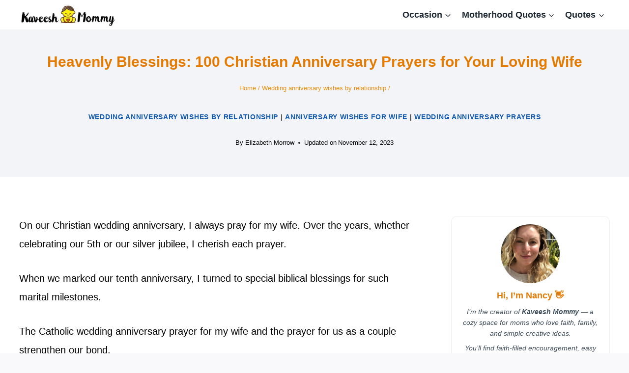

--- FILE ---
content_type: text/html; charset=UTF-8
request_url: https://kaveesh.com/christian-anniversary-prayers-for-wife/
body_size: 64103
content:
<!doctype html><html lang="en-US" prefix="og: https://ogp.me/ns#" class="no-js" itemtype="https://schema.org/Blog" itemscope><head><script data-no-optimize="1">var litespeed_docref=sessionStorage.getItem("litespeed_docref");litespeed_docref&&(Object.defineProperty(document,"referrer",{get:function(){return litespeed_docref}}),sessionStorage.removeItem("litespeed_docref"));</script> <meta charset="UTF-8"><meta name="viewport" content="width=device-width, initial-scale=1, minimum-scale=1"><title>100 Christian Anniversary Prayers For Wife:Heavenly Blessing</title><meta name="description" content="Discover 1100 Christian Anniversary Prayers for Wife:Heavenly Blessing to elevate your celebration. Dive deep into heartwarming blessings and scriptural reflections to"/><meta name="robots" content="follow, index, max-snippet:-1, max-video-preview:-1, max-image-preview:large"/><link rel="canonical" href="https://kaveesh.com/christian-anniversary-prayers-for-wife/" /><meta property="og:locale" content="en_US" /><meta property="og:type" content="article" /><meta property="og:title" content="100 Christian Anniversary Prayers For Wife:Heavenly Blessing" /><meta property="og:description" content="Discover 1100 Christian Anniversary Prayers for Wife:Heavenly Blessing to elevate your celebration. Dive deep into heartwarming blessings and scriptural reflections to" /><meta property="og:url" content="https://kaveesh.com/christian-anniversary-prayers-for-wife/" /><meta property="og:site_name" content="The Thrifty Mom&#039;s Corner" /><meta property="article:publisher" content="https://www.facebook.com/people/Kaveesh-Mommy/100084136186388/" /><meta property="article:tag" content="Anniversary Wishes for Wife" /><meta property="article:tag" content="Christian Wedding anniversary Prayers for wife" /><meta property="article:section" content="Wedding anniversary wishes by relationship" /><meta property="og:updated_time" content="2023-11-12T07:02:55-05:00" /><meta property="article:published_time" content="2023-09-17T08:00:00-04:00" /><meta property="article:modified_time" content="2023-11-12T07:02:55-05:00" /><meta name="twitter:card" content="summary_large_image" /><meta name="twitter:title" content="100 Christian Anniversary Prayers For Wife:Heavenly Blessing" /><meta name="twitter:description" content="Discover 1100 Christian Anniversary Prayers for Wife:Heavenly Blessing to elevate your celebration. Dive deep into heartwarming blessings and scriptural reflections to" /><meta name="twitter:site" content="@https://twitter.com/RoshanK76050732" /><meta name="twitter:creator" content="@https://twitter.com/RoshanK76050732" /><meta name="twitter:label1" content="Written by" /><meta name="twitter:data1" content="Elizabeth Morrow" /><meta name="twitter:label2" content="Time to read" /><meta name="twitter:data2" content="21 minutes" /> <script type="application/ld+json" class="rank-math-schema">{"@context":"https://schema.org","@graph":[[{"@context":"https://schema.org","@type":"SiteNavigationElement","@id":"#rank-math-toc","name":"Christian Anniversary Prayers for Wife","url":"https://kaveesh.com/christian-anniversary-prayers-for-wife/#christian-anniversary-prayers-for-wife"},{"@context":"https://schema.org","@type":"SiteNavigationElement","@id":"#rank-math-toc","name":"Short Christian wedding anniversary prayers for wife","url":"https://kaveesh.com/christian-anniversary-prayers-for-wife/#short-christian-wedding-anniversary-prayers-for-wife"},{"@context":"https://schema.org","@type":"SiteNavigationElement","@id":"#rank-math-toc","name":"catholic\u00a0wedding anniversary\u00a0prayer for wife","url":"https://kaveesh.com/christian-anniversary-prayers-for-wife/#catholic-wedding-anniversary-prayer-for-wife"},{"@context":"https://schema.org","@type":"SiteNavigationElement","@id":"#rank-math-toc","name":"happy\u00a0wedding anniversary\u00a0prayer to me and my husband","url":"https://kaveesh.com/christian-anniversary-prayers-for-wife/#happy-wedding-anniversary-prayer-to-me-and-my-husband"},{"@context":"https://schema.org","@type":"SiteNavigationElement","@id":"#rank-math-toc","name":"Wedding anniversary prayers for wife bible verse","url":"https://kaveesh.com/christian-anniversary-prayers-for-wife/#wedding-anniversary-prayers-for-wife-bible-verse"},{"@context":"https://schema.org","@type":"SiteNavigationElement","@id":"#rank-math-toc","name":"wedding anniversary prayer for a couple","url":"https://kaveesh.com/christian-anniversary-prayers-for-wife/#wedding-anniversary-prayer-for-a-couple"},{"@context":"https://schema.org","@type":"SiteNavigationElement","@id":"#rank-math-toc","name":"Scriptural prayers for marriage anniversary for wife","url":"https://kaveesh.com/christian-anniversary-prayers-for-wife/#scriptural-prayers-for-marriage-anniversary-for-wife"},{"@context":"https://schema.org","@type":"SiteNavigationElement","@id":"#rank-math-toc","name":"Religious marriage anniversary blessings for spouse","url":"https://kaveesh.com/christian-anniversary-prayers-for-wife/#religious-marriage-anniversary-blessings-for-spouse"},{"@context":"https://schema.org","@type":"SiteNavigationElement","@id":"#rank-math-toc","name":"Spiritual anniversary praises for spouse","url":"https://kaveesh.com/christian-anniversary-prayers-for-wife/#spiritual-anniversary-praises-for-spouse"},{"@context":"https://schema.org","@type":"SiteNavigationElement","@id":"#rank-math-toc","name":"Faith-based anniversary prayers for better half","url":"https://kaveesh.com/christian-anniversary-prayers-for-wife/#faith-based-anniversary-prayers-for-better-half"},{"@context":"https://schema.org","@type":"SiteNavigationElement","@id":"#rank-math-toc","name":"Wife&#039;s anniversary prayer guide in Christianity","url":"https://kaveesh.com/christian-anniversary-prayers-for-wife/#wifes-anniversary-prayer-guide-in-christianity"},{"@context":"https://schema.org","@type":"SiteNavigationElement","@id":"#rank-math-toc","name":"Christian prayers celebrating marital milestones for wife","url":"https://kaveesh.com/christian-anniversary-prayers-for-wife/#christian-prayers-celebrating-marital-milestones-for-wife"}],{"@type":["Organization","Person"],"@id":"https://kaveesh.com/#person","name":"Nancy William","url":"https://kaveesh.com","sameAs":["https://www.facebook.com/people/Kaveesh-Mommy/100084136186388/","https://twitter.com/https://twitter.com/RoshanK76050732"],"email":"kaveeshhelp@gmail.com","address":{"@type":"PostalAddress","streetAddress":"1020 Brooks Ave","addressLocality":"Raleigh","addressRegion":"NC 27607","postalCode":"27607-4137","addressCountry":"United States"},"logo":{"@type":"ImageObject","@id":"https://kaveesh.com/#logo","url":"https://kaveesh.com/wp-content/uploads/2021/09/kaveesh-new-style-logo-4kb.png","contentUrl":"https://kaveesh.com/wp-content/uploads/2021/09/kaveesh-new-style-logo-4kb.png","caption":"The Thrifty Mom's Corner","inLanguage":"en-US","width":"320","height":"100"},"telephone":"(212) 864-2590","image":{"@id":"https://kaveesh.com/#logo"}},{"@type":"WebSite","@id":"https://kaveesh.com/#website","url":"https://kaveesh.com","name":"The Thrifty Mom's Corner","alternateName":"The Mom's Guide to Everything: Motherhood &amp; Quotes, Newborns, Kid Recipes, Saving Money, Cleaning, Family Activities, Travel &amp; More","publisher":{"@id":"https://kaveesh.com/#person"},"inLanguage":"en-US"},{"@type":"WebPage","@id":"https://kaveesh.com/christian-anniversary-prayers-for-wife/#webpage","url":"https://kaveesh.com/christian-anniversary-prayers-for-wife/","name":"100 Christian Anniversary Prayers For Wife:Heavenly Blessing","datePublished":"2023-09-17T08:00:00-04:00","dateModified":"2023-11-12T07:02:55-05:00","isPartOf":{"@id":"https://kaveesh.com/#website"},"inLanguage":"en-US"},{"@type":"Person","@id":"https://kaveesh.com/author/morrow/","name":"Elizabeth Morrow","url":"https://kaveesh.com/author/morrow/","image":{"@type":"ImageObject","@id":"https://kaveesh.com/wp-content/litespeed/avatar/779b63ed88f3e22ed5aa007b929c6619.jpg?ver=1768394653","url":"https://kaveesh.com/wp-content/litespeed/avatar/779b63ed88f3e22ed5aa007b929c6619.jpg?ver=1768394653","caption":"Elizabeth Morrow","inLanguage":"en-US"},"sameAs":["https://kaveesh.com/"]},{"@type":"BlogPosting","headline":"100 Christian Anniversary Prayers For Wife:Heavenly Blessing","keywords":"Christian Anniversary Prayers for Wife","datePublished":"2023-09-17T08:00:00-04:00","dateModified":"2023-11-12T07:02:55-05:00","articleSection":"Anniversary wishes for wife, wedding anniversary Prayers, Wedding anniversary wishes by relationship","author":{"@id":"https://kaveesh.com/author/morrow/","name":"Elizabeth Morrow"},"publisher":{"@id":"https://kaveesh.com/#person"},"description":"Discover 1100 Christian Anniversary Prayers for Wife:Heavenly Blessing to elevate your celebration. Dive deep into heartwarming blessings and scriptural reflections to","name":"100 Christian Anniversary Prayers For Wife:Heavenly Blessing","@id":"https://kaveesh.com/christian-anniversary-prayers-for-wife/#richSnippet","isPartOf":{"@id":"https://kaveesh.com/christian-anniversary-prayers-for-wife/#webpage"},"inLanguage":"en-US","mainEntityOfPage":{"@id":"https://kaveesh.com/christian-anniversary-prayers-for-wife/#webpage"}}]}</script> <link rel='dns-prefetch' href='//scripts.scriptwrapper.com' /><link rel="alternate" type="application/rss+xml" title="Kaveesh Mommy | Mom Life &amp; Simple Joy 🤍 &raquo; Feed" href="https://kaveesh.com/feed/" /><link rel="alternate" type="application/rss+xml" title="Kaveesh Mommy | Mom Life &amp; Simple Joy 🤍 &raquo; Comments Feed" href="https://kaveesh.com/comments/feed/" /> <script type="litespeed/javascript">document.documentElement.classList.remove('no-js')</script> <link rel="alternate" type="application/rss+xml" title="Kaveesh Mommy | Mom Life &amp; Simple Joy 🤍 &raquo; Heavenly Blessings: 100 Christian Anniversary Prayers for Your Loving Wife Comments Feed" href="https://kaveesh.com/christian-anniversary-prayers-for-wife/feed/" /><link rel="alternate" title="oEmbed (JSON)" type="application/json+oembed" href="https://kaveesh.com/wp-json/oembed/1.0/embed?url=https%3A%2F%2Fkaveesh.com%2Fchristian-anniversary-prayers-for-wife%2F" /><link rel="alternate" title="oEmbed (XML)" type="text/xml+oembed" href="https://kaveesh.com/wp-json/oembed/1.0/embed?url=https%3A%2F%2Fkaveesh.com%2Fchristian-anniversary-prayers-for-wife%2F&#038;format=xml" /><style id='wp-img-auto-sizes-contain-inline-css'>img:is([sizes=auto i],[sizes^="auto," i]){contain-intrinsic-size:3000px 1500px}
/*# sourceURL=wp-img-auto-sizes-contain-inline-css */</style><style id="litespeed-ccss">.wp-block-embed{overflow-wrap:break-word}.wp-block-embed iframe{max-width:100%}.wp-block-embed__wrapper{position:relative}ul{box-sizing:border-box}.entry-content{counter-reset:footnotes}:root{--wp--preset--font-size--normal:16px;--wp--preset--font-size--huge:42px}.aligncenter{clear:both}.screen-reader-text{border:0;clip-path:inset(50%);height:1px;margin:-1px;overflow:hidden;padding:0;position:absolute;width:1px;word-wrap:normal!important}:where(figure){margin:0 0 1em}:root{--wp--preset--aspect-ratio--square:1;--wp--preset--aspect-ratio--4-3:4/3;--wp--preset--aspect-ratio--3-4:3/4;--wp--preset--aspect-ratio--3-2:3/2;--wp--preset--aspect-ratio--2-3:2/3;--wp--preset--aspect-ratio--16-9:16/9;--wp--preset--aspect-ratio--9-16:9/16;--wp--preset--color--black:#000000;--wp--preset--color--cyan-bluish-gray:#abb8c3;--wp--preset--color--white:#ffffff;--wp--preset--color--pale-pink:#f78da7;--wp--preset--color--vivid-red:#cf2e2e;--wp--preset--color--luminous-vivid-orange:#ff6900;--wp--preset--color--luminous-vivid-amber:#fcb900;--wp--preset--color--light-green-cyan:#7bdcb5;--wp--preset--color--vivid-green-cyan:#00d084;--wp--preset--color--pale-cyan-blue:#8ed1fc;--wp--preset--color--vivid-cyan-blue:#0693e3;--wp--preset--color--vivid-purple:#9b51e0;--wp--preset--color--palette-color-1:var(--theme-palette-color-1, #007f5f);--wp--preset--color--palette-color-2:var(--theme-palette-color-2, #55a630);--wp--preset--color--palette-color-3:var(--theme-palette-color-3, #365951);--wp--preset--color--palette-color-4:var(--theme-palette-color-4, #192c27);--wp--preset--color--palette-color-5:var(--theme-palette-color-5, #E6F0EE);--wp--preset--color--palette-color-6:var(--theme-palette-color-6, #F2F7F6);--wp--preset--color--palette-color-7:var(--theme-palette-color-7, #FBFCFC);--wp--preset--color--palette-color-8:var(--theme-palette-color-8, #ffffff);--wp--preset--gradient--vivid-cyan-blue-to-vivid-purple:linear-gradient(135deg,rgba(6,147,227,1) 0%,rgb(155,81,224) 100%);--wp--preset--gradient--light-green-cyan-to-vivid-green-cyan:linear-gradient(135deg,rgb(122,220,180) 0%,rgb(0,208,130) 100%);--wp--preset--gradient--luminous-vivid-amber-to-luminous-vivid-orange:linear-gradient(135deg,rgba(252,185,0,1) 0%,rgba(255,105,0,1) 100%);--wp--preset--gradient--luminous-vivid-orange-to-vivid-red:linear-gradient(135deg,rgba(255,105,0,1) 0%,rgb(207,46,46) 100%);--wp--preset--gradient--very-light-gray-to-cyan-bluish-gray:linear-gradient(135deg,rgb(238,238,238) 0%,rgb(169,184,195) 100%);--wp--preset--gradient--cool-to-warm-spectrum:linear-gradient(135deg,rgb(74,234,220) 0%,rgb(151,120,209) 20%,rgb(207,42,186) 40%,rgb(238,44,130) 60%,rgb(251,105,98) 80%,rgb(254,248,76) 100%);--wp--preset--gradient--blush-light-purple:linear-gradient(135deg,rgb(255,206,236) 0%,rgb(152,150,240) 100%);--wp--preset--gradient--blush-bordeaux:linear-gradient(135deg,rgb(254,205,165) 0%,rgb(254,45,45) 50%,rgb(107,0,62) 100%);--wp--preset--gradient--luminous-dusk:linear-gradient(135deg,rgb(255,203,112) 0%,rgb(199,81,192) 50%,rgb(65,88,208) 100%);--wp--preset--gradient--pale-ocean:linear-gradient(135deg,rgb(255,245,203) 0%,rgb(182,227,212) 50%,rgb(51,167,181) 100%);--wp--preset--gradient--electric-grass:linear-gradient(135deg,rgb(202,248,128) 0%,rgb(113,206,126) 100%);--wp--preset--gradient--midnight:linear-gradient(135deg,rgb(2,3,129) 0%,rgb(40,116,252) 100%);--wp--preset--gradient--juicy-peach:linear-gradient(to right, #ffecd2 0%, #fcb69f 100%);--wp--preset--gradient--young-passion:linear-gradient(to right, #ff8177 0%, #ff867a 0%, #ff8c7f 21%, #f99185 52%, #cf556c 78%, #b12a5b 100%);--wp--preset--gradient--true-sunset:linear-gradient(to right, #fa709a 0%, #fee140 100%);--wp--preset--gradient--morpheus-den:linear-gradient(to top, #30cfd0 0%, #330867 100%);--wp--preset--gradient--plum-plate:linear-gradient(135deg, #667eea 0%, #764ba2 100%);--wp--preset--gradient--aqua-splash:linear-gradient(15deg, #13547a 0%, #80d0c7 100%);--wp--preset--gradient--love-kiss:linear-gradient(to top, #ff0844 0%, #ffb199 100%);--wp--preset--gradient--new-retrowave:linear-gradient(to top, #3b41c5 0%, #a981bb 49%, #ffc8a9 100%);--wp--preset--gradient--plum-bath:linear-gradient(to top, #cc208e 0%, #6713d2 100%);--wp--preset--gradient--high-flight:linear-gradient(to right, #0acffe 0%, #495aff 100%);--wp--preset--gradient--teen-party:linear-gradient(-225deg, #FF057C 0%, #8D0B93 50%, #321575 100%);--wp--preset--gradient--fabled-sunset:linear-gradient(-225deg, #231557 0%, #44107A 29%, #FF1361 67%, #FFF800 100%);--wp--preset--gradient--arielle-smile:radial-gradient(circle 248px at center, #16d9e3 0%, #30c7ec 47%, #46aef7 100%);--wp--preset--gradient--itmeo-branding:linear-gradient(180deg, #2af598 0%, #009efd 100%);--wp--preset--gradient--deep-blue:linear-gradient(to right, #6a11cb 0%, #2575fc 100%);--wp--preset--gradient--strong-bliss:linear-gradient(to right, #f78ca0 0%, #f9748f 19%, #fd868c 60%, #fe9a8b 100%);--wp--preset--gradient--sweet-period:linear-gradient(to top, #3f51b1 0%, #5a55ae 13%, #7b5fac 25%, #8f6aae 38%, #a86aa4 50%, #cc6b8e 62%, #f18271 75%, #f3a469 87%, #f7c978 100%);--wp--preset--gradient--purple-division:linear-gradient(to top, #7028e4 0%, #e5b2ca 100%);--wp--preset--gradient--cold-evening:linear-gradient(to top, #0c3483 0%, #a2b6df 100%, #6b8cce 100%, #a2b6df 100%);--wp--preset--gradient--mountain-rock:linear-gradient(to right, #868f96 0%, #596164 100%);--wp--preset--gradient--desert-hump:linear-gradient(to top, #c79081 0%, #dfa579 100%);--wp--preset--gradient--ethernal-constance:linear-gradient(to top, #09203f 0%, #537895 100%);--wp--preset--gradient--happy-memories:linear-gradient(-60deg, #ff5858 0%, #f09819 100%);--wp--preset--gradient--grown-early:linear-gradient(to top, #0ba360 0%, #3cba92 100%);--wp--preset--gradient--morning-salad:linear-gradient(-225deg, #B7F8DB 0%, #50A7C2 100%);--wp--preset--gradient--night-call:linear-gradient(-225deg, #AC32E4 0%, #7918F2 48%, #4801FF 100%);--wp--preset--gradient--mind-crawl:linear-gradient(-225deg, #473B7B 0%, #3584A7 51%, #30D2BE 100%);--wp--preset--gradient--angel-care:linear-gradient(-225deg, #FFE29F 0%, #FFA99F 48%, #FF719A 100%);--wp--preset--gradient--juicy-cake:linear-gradient(to top, #e14fad 0%, #f9d423 100%);--wp--preset--gradient--rich-metal:linear-gradient(to right, #d7d2cc 0%, #304352 100%);--wp--preset--gradient--mole-hall:linear-gradient(-20deg, #616161 0%, #9bc5c3 100%);--wp--preset--gradient--cloudy-knoxville:linear-gradient(120deg, #fdfbfb 0%, #ebedee 100%);--wp--preset--gradient--soft-grass:linear-gradient(to top, #c1dfc4 0%, #deecdd 100%);--wp--preset--gradient--saint-petersburg:linear-gradient(135deg, #f5f7fa 0%, #c3cfe2 100%);--wp--preset--gradient--everlasting-sky:linear-gradient(135deg, #fdfcfb 0%, #e2d1c3 100%);--wp--preset--gradient--kind-steel:linear-gradient(-20deg, #e9defa 0%, #fbfcdb 100%);--wp--preset--gradient--over-sun:linear-gradient(60deg, #abecd6 0%, #fbed96 100%);--wp--preset--gradient--premium-white:linear-gradient(to top, #d5d4d0 0%, #d5d4d0 1%, #eeeeec 31%, #efeeec 75%, #e9e9e7 100%);--wp--preset--gradient--clean-mirror:linear-gradient(45deg, #93a5cf 0%, #e4efe9 100%);--wp--preset--gradient--wild-apple:linear-gradient(to top, #d299c2 0%, #fef9d7 100%);--wp--preset--gradient--snow-again:linear-gradient(to top, #e6e9f0 0%, #eef1f5 100%);--wp--preset--gradient--confident-cloud:linear-gradient(to top, #dad4ec 0%, #dad4ec 1%, #f3e7e9 100%);--wp--preset--gradient--glass-water:linear-gradient(to top, #dfe9f3 0%, white 100%);--wp--preset--gradient--perfect-white:linear-gradient(-225deg, #E3FDF5 0%, #FFE6FA 100%);--wp--preset--font-size--small:13px;--wp--preset--font-size--medium:20px;--wp--preset--font-size--large:clamp(22px, 1.375rem + ((1vw - 3.2px) * 0.625), 30px);--wp--preset--font-size--x-large:clamp(30px, 1.875rem + ((1vw - 3.2px) * 1.563), 50px);--wp--preset--font-size--xx-large:clamp(45px, 2.813rem + ((1vw - 3.2px) * 2.734), 80px);--wp--preset--spacing--20:0.44rem;--wp--preset--spacing--30:0.67rem;--wp--preset--spacing--40:1rem;--wp--preset--spacing--50:1.5rem;--wp--preset--spacing--60:2.25rem;--wp--preset--spacing--70:3.38rem;--wp--preset--spacing--80:5.06rem;--wp--preset--shadow--natural:6px 6px 9px rgba(0, 0, 0, 0.2);--wp--preset--shadow--deep:12px 12px 50px rgba(0, 0, 0, 0.4);--wp--preset--shadow--sharp:6px 6px 0px rgba(0, 0, 0, 0.2);--wp--preset--shadow--outlined:6px 6px 0px -3px rgba(255, 255, 255, 1), 6px 6px rgba(0, 0, 0, 1);--wp--preset--shadow--crisp:6px 6px 0px rgba(0, 0, 0, 1)}:root{--wp--style--global--content-size:var(--theme-block-max-width);--wp--style--global--wide-size:var(--theme-block-wide-max-width)}:where(body){margin:0}:root{--wp--style--block-gap:var(--theme-content-spacing)}:root :where(.is-layout-flow)>:first-child{margin-block-start:0}:root :where(.is-layout-flow)>:last-child{margin-block-end:0}:root :where(.is-layout-flow)>*{margin-block-start:var(--theme-content-spacing);margin-block-end:0}.is-layout-flow>.aligncenter{margin-left:auto!important;margin-right:auto!important}body{padding-top:0;padding-right:0;padding-bottom:0;padding-left:0}:root{--theme-border:none;--theme-list-indent:2.5em;--true:initial;--false:"";--has-link-decoration:var(--true);--has-transparent-header:0;--theme-container-width:min(100%, var(--theme-container-width-base));--theme-container-width-base:calc(var(--theme-container-edge-spacing, 90vw) - var(--theme-frame-size, 0px) * 2);--theme-font-stack-default:-apple-system, BlinkMacSystemFont, "Segoe UI", Roboto, Helvetica, Arial, sans-serif, "Apple Color Emoji", "Segoe UI Emoji", "Segoe UI Symbol"}html{-webkit-text-size-adjust:100%;scroll-behavior:smooth}body{overflow-x:hidden;overflow-wrap:break-word;-moz-osx-font-smoothing:grayscale;-webkit-font-smoothing:antialiased}*,*::before,*::after{box-sizing:border-box}body,p,h1,ul,li,form,label,figure,button{margin:0;padding:0;border:none;font:inherit}input,textarea{margin:0}img{height:auto;max-width:100%;vertical-align:middle}figure,textarea{display:block}iframe{max-width:100%}body{color:var(--theme-text-color)}h1{color:var(--theme-heading-color,var(--theme-heading-1-color,var(--theme-headings-color)))}@media (max-width:689.98px){.ct-hidden-sm{display:none!important}}@media (min-width:690px) and (max-width:999.98px){.ct-hidden-md{display:none!important}}@media (min-width:1000px){.ct-hidden-lg{display:none!important}}.aligncenter{clear:both;display:block;text-align:center}.screen-reader-text{background:#fff0}body,h1,label,.ct-label,.entry-meta,.mobile-menu a,.menu .ct-menu-link,.ct-widget>*{font-family:var(--theme-font-family);font-size:var(--theme-font-size);font-weight:var(--theme-font-weight);font-style:var(--theme-font-style,inherit);line-height:var(--theme-line-height);letter-spacing:var(--theme-letter-spacing);text-transform:var(--theme-text-transform);-webkit-text-decoration:var(--theme-text-decoration);text-decoration:var(--theme-text-decoration)}.screen-reader-text{position:absolute!important;word-wrap:normal!important;overflow-wrap:normal!important;width:1px;height:1px;border:0;padding:0;margin:-1px;overflow:hidden;clip-path:inset(50%);clip:rect(1px,1px,1px,1px)}p{margin-block-end:var(--theme-content-spacing)}ul{padding-inline-start:var(--theme-list-indent);margin-block-end:var(--theme-content-spacing)}h1{margin-block-end:calc(var(--has-theme-content-spacing, 1)*(.3em + 10px))}:is(.is-layout-flow,.is-layout-constrained)>*:where(:not(h1,h2,h3,h4,h5,h6)){margin-block-start:0;margin-block-end:var(--theme-content-spacing)}.menu-container ul,.entry-meta{list-style-type:none;margin-bottom:0;padding-inline-start:0}ul:last-child,ul li:last-child{margin-bottom:0}.ct-icon,.ct-icon-container svg{width:var(--theme-icon-size,15px);height:var(--theme-icon-size,15px);fill:var(--theme-icon-color,var(--theme-text-color))}.ct-icon,.ct-icon-container{position:relative}.ct-icon-container{display:flex;align-items:center;justify-content:center}a{color:var(--theme-link-initial-color);-webkit-text-decoration:var(--has-link-decoration,var(--theme-text-decoration,none));text-decoration:var(--has-link-decoration,var(--theme-text-decoration,none))}.ct-ajax-loader{position:absolute;inset:0;z-index:0;margin:auto;display:flex;border-radius:100%;width:var(--loader-size,20px);height:var(--loader-size,20px);color:var(--loader-color,#c5cbd0)}:is([data-label=left],[data-label=right]){column-gap:.5em}[data-label=right] .ct-label{order:2}textarea,input:is([type=url],[type=tel],[type=text],[type=time],[type=date],[type=datetime],[type=datetime-local],[type=email],[type=number],[type=search],[type=password]){font-family:var(--theme-form-font-family);font-size:var(--theme-form-font-size,16px);font-weight:var(--theme-form-font-weight);font-style:var(--theme-form-font-style,inherit);line-height:var(--theme-form-line-height);letter-spacing:var(--theme-form-letter-spacing);text-transform:var(--theme-form-text-transform);-webkit-text-decoration:var(--theme-form-text-decoration);text-decoration:var(--theme-form-text-decoration)}textarea,input:is([type=url],[type=tel],[type=text],[type=time],[type=date],[type=datetime],[type=datetime-local],[type=email],[type=number],[type=search],[type=password]){appearance:none;width:var(--has-width,var(--theme-form-field-width,100%));height:var(--has-height,var(--theme-form-field-height,40px));color:var(--theme-form-text-initial-color,var(--theme-text-color));padding:var(--has-classic-forms,var(--theme-form-field-padding,0 15px));border-width:var(--theme-form-field-border-width,1px);border-style:var(--theme-form-field-border-style,solid);border-color:var(--theme-form-field-border-initial-color);border-radius:var(--has-classic-forms,var(--theme-form-field-border-radius,3px));background-color:var(--has-classic-forms,var(--theme-form-field-background-initial-color))}textarea{line-height:1.5;resize:vertical;--theme-form-field-padding:12px 15px}label{font-size:15px;line-height:inherit;margin:0 0 .5em 0}.entry-meta{color:var(--theme-text-color);--theme-link-initial-color:var(--theme-text-color)}.entry-meta li{display:inline-block}.entry-meta li:not(:last-of-type){margin-inline-end:9px}.entry-meta li:after{margin-inline-start:9px}.entry-meta li:after{position:relative;top:-.1em;vertical-align:var(--vertical-align,middle)}.entry-meta[data-type*=slash] li:not(:last-of-type):after{content:"/";--vertical-align:baseline}:target{scroll-margin-top:calc(var(--admin-bar, 0px) + var(--theme-frame-size, 0px) + var(--scroll-margin-top, 0px) + var(--scroll-margin-top-offset, 0px))}[type=submit],.wp-element-button{display:inline-flex;align-items:center;justify-content:center;min-height:var(--theme-button-min-height);padding:var(--theme-button-padding);border:none;appearance:none;text-align:center;border-radius:var(--theme-button-border-radius,3px);--has-link-decoration:var(--false)}@media (max-width:479.98px){[type=submit],.wp-element-button{--padding:5px 15px}}[type=submit],.wp-element-button{position:relative;color:var(--theme-button-text-initial-color);border:var(--theme-button-border);background-color:var(--theme-button-background-initial-color)}@media (hover:hover){@supports (filter:blur()){[type=submit]:before,.wp-element-button:before{display:var(--theme-button-shadow,block);position:absolute;z-index:-1;content:"";inset-inline:10px;inset-block:12px 0;opacity:0;border-radius:inherit;background:inherit;filter:blur(11px)}}}[type=submit],.wp-element-button{font-family:var(--theme-button-font-family,var(--theme-font-family));font-size:var(--theme-button-font-size);font-weight:var(--theme-button-font-weight);font-style:var(--theme-button-font-style);line-height:var(--theme-button-line-height);letter-spacing:var(--theme-button-letter-spacing);text-transform:var(--theme-button-text-transform);-webkit-text-decoration:var(--theme-button-text-decoration);text-decoration:var(--theme-button-text-decoration)}[class*=ct-toggle]{display:flex;align-items:center;justify-content:center;position:var(--toggle-button-position,relative);z-index:var(--toggle-button-z-index,initial);appearance:none;width:var(--toggle-button-size);height:var(--toggle-button-size);flex:0 0 var(--toggle-button-size);margin-block:var(--toggle-button-margin-block,initial);margin-inline:var(--toggle-button-margin-start,auto) var(--toggle-button-margin-end,0);padding:var(--toggle-button-padding,0)!important;box-shadow:var(--toggle-button-shadow,none)!important;border-radius:var(--toggle-button-radius,0)!important;border-width:var(--toggle-button-border-width,0)!important;border-style:var(--toggle-button-border-style,solid)!important;border-color:var(--toggle-button-border-color,transparent)!important;background:var(--toggle-button-background,transparent)!important}[class*=ct-toggle] svg{transform:var(--toggle-icon-transform)}[class*=ct-toggle-close]{top:var(--toggle-button-top,initial);inset-inline-end:var(--toggle-button-inset-end,0);--theme-icon-size:12px;--theme-icon-color:rgba(255, 255, 255, 0.7)}[class*=ct-toggle-close][data-type=type-1]{--outline-offset:5px}nav[class*=menu] .ct-menu-link{color:var(--theme-link-initial-color);--theme-icon-color:var(--theme-link-initial-color)}nav[class*=menu] li[class*=current-menu-]>.ct-menu-link{color:var(--theme-link-active-color,var(--theme-link-hover-color))}.menu{display:flex;gap:var(--menu-items-gap,0)}.menu li.menu-item{display:flex;align-items:center}.menu>li>.ct-menu-link{height:var(--menu-item-height,100%);justify-content:var(--menu-item-alignment,center);--menu-item-padding:0 calc(var(--menu-items-spacing, 25px) / 2)}.ct-menu-link{display:flex;align-items:center;position:relative;width:100%;border-radius:var(--menu-item-radius,inherit)}.ct-menu-link:not(:empty){padding:var(--menu-item-padding,0)}[data-menu]>ul>li>a:before,[data-menu]>ul>li>a:after{position:absolute;left:var(--menu-indicator-left,0);right:var(--menu-indicator-right,0);margin:var(--menu-indicator-margin,0);height:var(--menu-indicator-height,2px);opacity:var(--menu-indicator-opacity,0);background-color:var(--menu-indicator-hover-color,var(--theme-palette-color-2))}[data-menu]>ul>li>a:before{top:var(--menu-indicator-y-position,0)}[data-menu]>ul>li>a:after{bottom:var(--menu-indicator-y-position,0)}[data-menu*=type-2]>ul>li>a:after{content:"";width:var(--menu-indicator-width,100%)}[data-responsive=no]{overflow:hidden}[data-responsive=no] .sub-menu{display:none}[class*=animated-submenu]>.sub-menu{position:var(--dropdown-position,absolute);top:100%;z-index:10;min-width:100px;margin-top:var(--sticky-state-dropdown-top-offset,var(--dropdown-top-offset,0));border-radius:var(--theme-border-radius);width:var(--dropdown-width,200px);background-color:var(--dropdown-background-color,var(--theme-palette-color-4));box-shadow:var(--theme-box-shadow)}[class*=animated-submenu]>.sub-menu:before{position:absolute;content:"";top:0;left:0;width:100%;height:var(--sticky-state-dropdown-top-offset,var(--dropdown-top-offset,0));transform:translateY(-100%)}.animated-submenu-inline>.sub-menu{top:0;margin-top:0}.animated-submenu-inline>.sub-menu:before{width:var(--dropdown-horizontal-offset,5px);height:100%;transform:initial}.ct-toggle-dropdown-desktop{--theme-icon-size:8px;--toggle-button-size:24px;--toggle-button-margin-end:-8px;--toggle-button-margin-start:var(--dropdown-toggle-margin-start, 0.2em)}.animated-submenu-inline [class*=ct-toggle]{--toggle-button-size:18px;--dropdown-toggle-margin-start:auto;--toggle-ghost-inset-end:calc(var(--dropdown-items-spacing, 13px) * 1.5 + 16px)}.ct-toggle-dropdown-desktop-ghost{inset-inline-end:var(--toggle-ghost-inset-end,calc(var(--menu-items-spacing, 25px) / 2 + 16px));--toggle-button-size:24px;--toggle-button-margin-end:-24px}.sub-menu{--menu-item-padding:var(--dropdown-items-spacing, 13px) calc(var(--dropdown-items-spacing, 13px) * 1.5)}.sub-menu .menu-item{border-top:var(--dropdown-divider)}[class*=animated-submenu]>.sub-menu{opacity:0;visibility:hidden}[class*=animated-submenu]:not(.ct-active):not([class*=ct-mega-menu])>.sub-menu{overflow:hidden;max-height:calc(100vh - var(--header-height) - var(--admin-bar, 0px) - var(--theme-frame-size, 0px) - 10px)}[data-dropdown*=type-1] [class*=animated-submenu]>.sub-menu{transform:translate3d(0,10px,0)}.mobile-menu{width:100%}.mobile-menu li{display:flex;flex-direction:column;align-items:var(--horizontal-alignment)}.mobile-menu .ct-menu-link{text-align:var(--text-horizontal-alignment);justify-content:var(--horizontal-alignment);--menu-item-padding:var(--items-vertical-spacing, 5px) 0}.mobile-menu .ct-sub-menu-parent{display:flex;align-items:center;column-gap:10px}.mobile-menu [class*=children]>ul{position:relative;width:calc(100% + 10px);margin-inline-end:-10px;padding-inline-end:10px;overflow:hidden}.mobile-menu[data-interaction=click] [class*=children]:not(.dropdown-active)>ul{display:none}#header{position:relative;z-index:50}@media (max-width:999.98px){#header [data-device=desktop]{display:none}}@media (min-width:1000px){#header [data-device=mobile]{display:none}}#header [data-row]{position:var(--position,relative);box-shadow:var(--theme-box-shadow);border-top:var(--theme-border-top);border-bottom:var(--theme-border-bottom);backdrop-filter:blur(var(--theme-backdrop-blur))}#header [data-row]>div{min-height:var(--shrink-height,var(--height));border-top:var(--theme-border-top);border-bottom:var(--theme-border-bottom)}#header [data-row*=middle]{z-index:2}#header [data-column]{min-height:inherit}#header [data-column=start],#header [data-column=end]{min-width:0}#header [data-items]{width:100%}#header [data-column-set="2"]>div{display:grid;grid-template-columns:auto auto}[data-placements]{display:grid}[data-column=end]>[data-items=primary]{justify-content:flex-end}#header [data-items]{display:flex;align-items:center;min-width:0}#header [data-items]>*{margin:var(--margin,0 10px)}[data-column=start] [data-items=primary]>*:first-child{--margin:0 10px 0 0}[data-column=end] [data-items=primary]>*:last-child{--margin:0 0 0 10px}.ct-social-box{--theme-link-initial-color:var(--theme-text-color)}.ct-header-search,.ct-header-trigger{--theme-link-initial-color:var(--theme-text-color)}.ct-header-search .ct-label,.ct-header-trigger .ct-label{color:var(--theme-link-initial-color)}[class*=header-menu]{display:flex;align-items:center;height:100%;min-width:0}[class*=header-menu] .menu{height:inherit}[class*=header-menu] .menu>li>.ct-menu-link{white-space:nowrap}#search-modal{--vertical-alignment:initial}#search-modal input{--has-classic-forms:var(--false);--theme-form-field-border-width:0 0 1px 0;--search-input-additional-padding:10px}@media (max-width:689.98px){#search-modal input{--theme-form-font-size:22px;--theme-form-field-height:70px;--theme-form-field-padding:0px;margin-bottom:25px}}@media (min-width:690px){#search-modal input{--theme-form-font-size:35px;--theme-form-field-height:90px;--theme-form-field-padding:0 50px 0 0;margin-bottom:35px}}#search-modal form{display:block;margin:auto;width:100%;max-width:var(--max-width,800px)}@media (max-width:999.98px){#search-modal form{--max-width:90%;--search-button-size:40px}}@media (min-width:690px){#search-modal form{--search-button-size:48px}}#search-modal form .ct-search-form-controls{position:absolute;inset-inline-end:0}@media (max-width:689.98px){#search-modal form .ct-search-form-controls{top:15px}}@media (min-width:690px){#search-modal form .ct-search-form-controls{top:21px}}#search-modal form .ct-search-form-controls button{--theme-button-border-radius:100%;--theme-icon-size:calc(100% / 3)}.ct-header-trigger .ct-icon rect{transform-origin:50% 50%}.site-branding{display:flex;text-align:var(--horizontal-alignment)}.site-branding:not([data-logo=top]){align-items:center}.site-logo-container{position:relative;line-height:0;height:var(--logo-shrink-height,var(--logo-max-height,50px))}.site-logo-container img{width:auto;max-width:initial;object-fit:contain}.site-logo-container img{height:inherit;vertical-align:initial}#offcanvas .ct-panel-content-inner{--margin:0 0 20px 0}#offcanvas .ct-panel-content-inner>*{margin:var(--margin)}#offcanvas .ct-panel-content-inner>*:first-child{margin-top:0}#offcanvas .ct-panel-content-inner>*:last-child{margin-bottom:0}@media (max-width:999.98px){#offcanvas [data-device=desktop]{display:none}}@media (min-width:1000px){#offcanvas [data-device=mobile]{display:none}}.ct-search-form{position:relative;display:flex;isolation:isolate;--theme-link-initial-color:var(--theme-text-color)}.ct-search-form input{z-index:2}.ct-search-form input::-webkit-search-cancel-button{-webkit-appearance:none}.ct-search-form .ct-search-form-controls{display:flex;z-index:2}.ct-search-form .wp-element-button{white-space:nowrap;--theme-button-min-height:var(--search-button-size, var(--theme-form-field-height, 40px))}.ct-search-form .wp-element-button[data-button*=icon]{padding:initial;width:var(--search-button-size,var(--theme-form-field-height,40px));--theme-icon-color:currentColor}.ct-search-form .ct-ajax-loader{opacity:0;--loader-size:18px}[data-behaviour*=side] .ct-panel-inner{position:absolute;inset-block:0;height:calc(100% - var(--side-panel-offset, 0px)*2);width:calc(100% - var(--side-panel-offset, 0px)*2);max-width:var(--side-panel-width,500px);margin:var(--side-panel-offset,0);box-shadow:var(--theme-box-shadow);border-radius:var(--side-panel-border-radius,0)}[data-behaviour*=right-side] .ct-panel-inner{align-self:flex-end;transform:translate3d(var(--theme-panel-reveal-right,20%),0,0)}.ct-panel{flex-direction:column;position:fixed;z-index:999999;inset:var(--admin-bar,0)0 0 0;opacity:0;display:none}.ct-panel .ct-panel-inner{display:flex;flex-direction:column}@media (max-width:689.98px){.ct-panel .ct-panel-inner{--panel-padding:25px}}.ct-panel-actions{display:flex;align-items:center;padding-inline:var(--panel-padding,35px)}@media (max-width:689.98px){.ct-panel-actions{padding-top:20px}}@media (min-width:690px){.ct-panel-actions{padding-top:30px}}.ct-panel-actions .ct-toggle-close{--toggle-button-padding:10px;--toggle-button-margin-end:-10px;--toggle-button-margin-block:-10px}.ct-panel-content{flex:1;min-height:0;display:flex;flex-direction:column;justify-content:var(--vertical-alignment,flex-start)}.ct-panel-content-inner{display:flex;flex-direction:column;align-items:var(--horizontal-alignment,flex-start);height:var(--panel-content-height,auto);overflow-y:auto;padding:var(--panel-padding,35px)}.ct-social-box{display:flex;flex-direction:var(--items-direction,row);flex-wrap:var(--wrap,wrap);gap:var(--items-spacing,15px)}.ct-social-box a{display:flex;align-items:center}#main-container{display:flex;flex-direction:column;position:relative;min-height:calc(100vh - var(--admin-bar, 0px) - var(--theme-frame-size, 0px)*2);overflow:hidden;overflow:clip}#main-container .site-main{flex-grow:1}[class*=ct-container]{margin-inline:auto}.ct-container{width:var(--theme-container-width)}.ct-container{max-width:var(--theme-normal-container-max-width)}.is-width-constrained{margin-inline:auto;width:var(--theme-container-width);max-width:var(--theme-block-max-width)}[data-vertical-spacing*=top]{padding-top:var(--theme-content-vertical-spacing)}[data-vertical-spacing*=bottom]{padding-bottom:var(--theme-content-vertical-spacing)}[class*=ct-container]>article{--has-background:var(--has-boxed);--has-boxed-structure:var(--has-boxed);--wp--style--global--content-size:var(--theme-block-max-width);--wp--style--global--wide-size:var(--theme-block-wide-max-width);border:var(--has-boxed,var(--theme-boxed-content-border));padding:var(--has-boxed,var(--theme-boxed-content-spacing));box-shadow:var(--has-boxed,var(--theme-boxed-content-box-shadow));border-radius:var(--has-boxed,var(--theme-boxed-content-border-radius));margin-inline:var(--has-boxed-structure,auto);width:var(--has-boxed-structure,var(--theme-container-width));max-width:var(--has-boxed-structure,var(--theme-boxed-content-max-width))}.aligncenter{margin-left:auto;margin-right:auto}.entry-content:after{display:table;clear:both;content:""}.hero-section[data-type=type-1]{text-align:var(--alignment);margin-bottom:var(--margin-bottom,40px)}.entry-header>*:not(:first-child){margin-top:var(--itemSpacing,20px)}.entry-header .page-title{margin-bottom:0}[data-sidebar]{display:grid;grid-template-columns:var(--grid-template-columns,100%);grid-column-gap:var(--sidebar-gap,4%);grid-row-gap:50px}[data-sidebar]>aside{order:var(--sidebar-order)}@media (min-width:1000px){[data-sidebar=right]{--grid-template-columns:minmax(100px, 1fr) var(--sidebar-width, 27%)}}[data-prefix] div[data-sidebar]>article{--has-wide:var(--false);--has-boxed-structure:var(--false)}.ct-sidebar{position:relative;z-index:1}.ct-sidebar .ct-widget{color:var(--theme-text-color)}.ct-sidebar .ct-widget:not(:last-child){margin-bottom:var(--sidebar-widgets-spacing,40px)}@media (max-width:999.98px){aside[data-type=type-4] .ct-sidebar{padding:var(--sidebar-inner-spacing,35px);background:var(--sidebar-background-color,var(--theme-palette-color-8))}}@media (min-width:1000px){aside[data-type=type-4]{position:relative}aside[data-type=type-4]:after{position:absolute;content:"";top:var(--sidebar-helper-top,0);height:var(--sidebar-helper-height,100%)}aside[data-type=type-4]:after{background:var(--sidebar-background-color,var(--theme-palette-color-8));width:calc(100% + 30vw)}[data-sidebar=right]>[data-type=type-4]{padding-inline-start:var(--sidebar-inner-spacing,35px)}[data-sidebar=right]>[data-type=type-4]:after{inset-inline-start:0}}@media (min-width:1000px){[data-vertical-spacing="top:bottom"]{--sidebar-helper-top:calc(var(--theme-content-vertical-spacing) * -1);--sidebar-helper-height:calc(100% + var(--theme-content-vertical-spacing) * 2)}}.ct-share-box{display:flex;flex-direction:column;align-items:var(--horizontal-alignment)}.ct-share-box[data-location=top]{margin-bottom:var(--margin,50px)}.hero-section[data-type=type-1]+.ct-share-box[data-location=top]{margin-top:var(--margin,50px)}.ct-share-box a{display:flex;justify-content:center}.ct-share-box[data-type=type-1]>div{display:grid;grid-template-columns:repeat(auto-fit,minmax(50px,1fr));border-top:var(--theme-border);border-inline-start:var(--theme-border)}.ct-share-box[data-type=type-1] a{border-inline-end:var(--theme-border);border-bottom:var(--theme-border)}.ct-share-box[data-type=type-1] .ct-icon-container{min-height:50px;padding:10px 0}#cancel-comment-reply-link{padding:.5em .9em;font-size:11px;font-weight:500;text-transform:uppercase;border-radius:3px;color:var(--theme-button-text-initial-color,#fff);background:var(--theme-button-background-initial-color)}@media (min-width:690px){.comment-form>*{grid-column:var(--grid-column,1/-1)}}[data-header*="type-1"] .ct-header [data-id="logo"] .site-logo-container{--logo-max-height:50px}[data-header*="type-1"] .ct-header [data-id="menu"]>ul>li>a{--theme-font-weight:700;--theme-text-transform:uppercase;--theme-font-size:12px;--theme-line-height:1.3;--theme-link-initial-color:var(--theme-text-color)}[data-header*="type-1"] .ct-header [data-id="menu"] .sub-menu .ct-menu-link{--theme-link-initial-color:#ffffff;--theme-font-weight:500;--theme-font-size:12px}[data-header*="type-1"] .ct-header [data-id="menu"] .sub-menu{--dropdown-divider:1px dashed rgba(255, 255, 255, 0.1);--theme-box-shadow:0px 10px 20px rgba(41, 51, 61, 0.1);--theme-border-radius:0px 0px 2px 2px}[data-header*="type-1"] .ct-header [data-row*="middle"]{--height:55px;background-color:var(--theme-palette-color-8);background-image:none;--theme-border-top:none;--theme-border-bottom:none;--theme-box-shadow:none}[data-header*="type-1"] .ct-header [data-row*="middle"]>div{--theme-border-top:none;--theme-border-bottom:none}[data-header*="type-1"] [data-id="mobile-menu"]{--theme-font-weight:700;--theme-font-size:20px;--theme-link-initial-color:#ffffff;--mobile-menu-divider:none}[data-header*="type-1"] #offcanvas{--theme-box-shadow:0px 0px 70px rgba(0, 0, 0, 0.35);--side-panel-width:500px;--panel-content-height:100%}[data-header*="type-1"] #offcanvas .ct-panel-inner{background-color:rgb(18 21 25/.98)}[data-header*="type-1"] #search-modal .ct-search-form{--theme-link-initial-color:#ffffff;--theme-form-text-initial-color:#ffffff;--theme-form-text-focus-color:#ffffff;--theme-form-field-border-initial-color:rgba(255, 255, 255, 0.2);--theme-button-text-initial-color:rgba(255, 255, 255, 0.7);--theme-button-text-hover-color:#ffffff;--theme-button-background-initial-color:var(--theme-palette-color-1);--theme-button-background-hover-color:var(--theme-palette-color-1)}[data-header*="type-1"] #search-modal{background-color:rgb(18 21 25/.98)}[data-header*="type-1"] [data-id="socials"].ct-header-socials [data-color="custom"]{--background-color:rgba(218, 222, 228, 0.3);--background-hover-color:var(--theme-palette-color-1)}[data-header*="type-1"] [data-id="trigger"]{--theme-icon-size:18px}[data-header*="type-1"]{--header-height:55px}[data-header*="type-1"] .ct-header{background-image:none}:root{--theme-font-family:var(--theme-font-stack-default);--theme-font-weight:400;--theme-text-transform:none;--theme-text-decoration:none;--theme-font-size:20px;--theme-line-height:2;--theme-letter-spacing:0em;--theme-button-font-weight:500;--theme-button-font-size:15px;--has-classic-forms:var(--true);--has-modern-forms:var(--false);--theme-form-field-border-initial-color:var(--theme-border-color);--theme-form-field-border-focus-color:var(--theme-palette-color-1);--theme-form-selection-field-initial-color:var(--theme-border-color);--theme-form-selection-field-active-color:var(--theme-palette-color-1);--theme-palette-color-1:#007f5f;--theme-palette-color-2:#55a630;--theme-palette-color-3:#365951;--theme-palette-color-4:#192c27;--theme-palette-color-5:#E6F0EE;--theme-palette-color-6:#F2F7F6;--theme-palette-color-7:#FBFCFC;--theme-palette-color-8:#ffffff;--theme-text-color:#000000;--theme-link-initial-color:var(--theme-palette-color-1);--theme-link-hover-color:var(--theme-palette-color-2);--theme-selection-text-color:#ffffff;--theme-selection-background-color:var(--theme-palette-color-1);--theme-border-color:var(--theme-palette-color-5);--theme-headings-color:#109202;--theme-content-spacing:1.5em;--theme-button-min-height:40px;--theme-button-shadow:none;--theme-button-transform:none;--theme-button-text-initial-color:#ffffff;--theme-button-text-hover-color:#ffffff;--theme-button-background-initial-color:var(--theme-palette-color-1);--theme-button-background-hover-color:var(--theme-palette-color-2);--theme-button-border:none;--theme-button-padding:5px 20px;--theme-normal-container-max-width:1290px;--theme-content-vertical-spacing:60px;--theme-container-edge-spacing:90vw;--theme-narrow-container-max-width:750px;--theme-wide-offset:130px}h1{--theme-font-weight:700;--theme-text-transform:none;--theme-font-size:40px;--theme-line-height:1.5}body{background-color:var(--theme-palette-color-8);background-image:none}[data-prefix="single_blog_post"] .entry-header .page-title{--theme-font-weight:800;--theme-font-size:30px;--theme-heading-color:#109202}[data-prefix="single_blog_post"] .entry-header .entry-meta{--theme-text-transform:uppercase;--theme-font-size:14px;--theme-line-height:1.3;--theme-text-color:#040404}[data-prefix="single_blog_post"] .hero-section[data-type="type-1"]{--alignment:left;--margin-bottom:40px}form textarea{--theme-form-field-height:170px}[data-sidebar]{--sidebar-gap:1%}.ct-sidebar{--theme-link-initial-color:var(--theme-text-color)}[data-prefix="single_blog_post"] .ct-share-box[data-type="type-1"]{--theme-border:1px solid var(--theme-border-color)}[data-prefix="single_blog_post"] [class*="ct-container"]>article[class*="post"]{--has-boxed:var(--false);--has-wide:var(--true)}@media (max-width:999.98px){[data-header*="type-1"] #offcanvas{--side-panel-width:65vw}[data-header*="type-1"] [data-id="socials"].ct-header-socials [data-color="custom"]{--theme-icon-color:var(--theme-palette-color-8)}}@media (max-width:689.98px){[data-header*="type-1"] .ct-header [data-id="logo"] .site-logo-container{--logo-max-height:35px}[data-header*="type-1"] #offcanvas{--side-panel-width:90vw}h1{--theme-font-size:35px}[data-prefix="single_blog_post"] .entry-header .entry-meta{--theme-font-size:12px;--theme-line-height:2}:root{--theme-content-vertical-spacing:50px;--theme-container-edge-spacing:88vw}}</style><link rel="preload" data-asynced="1" data-optimized="2" as="style" onload="this.onload=null;this.rel='stylesheet'" href="https://kaveesh.com/wp-content/litespeed/css/8fe935480de380a1effa5fe390a0ee75.css?ver=731c3" /><script data-optimized="1" type="litespeed/javascript" data-src="https://kaveesh.com/wp-content/plugins/litespeed-cache/assets/js/css_async.min.js"></script> <style id='wp-block-heading-inline-css'>h1:where(.wp-block-heading).has-background,h2:where(.wp-block-heading).has-background,h3:where(.wp-block-heading).has-background,h4:where(.wp-block-heading).has-background,h5:where(.wp-block-heading).has-background,h6:where(.wp-block-heading).has-background{padding:1.25em 2.375em}h1.has-text-align-left[style*=writing-mode]:where([style*=vertical-lr]),h1.has-text-align-right[style*=writing-mode]:where([style*=vertical-rl]),h2.has-text-align-left[style*=writing-mode]:where([style*=vertical-lr]),h2.has-text-align-right[style*=writing-mode]:where([style*=vertical-rl]),h3.has-text-align-left[style*=writing-mode]:where([style*=vertical-lr]),h3.has-text-align-right[style*=writing-mode]:where([style*=vertical-rl]),h4.has-text-align-left[style*=writing-mode]:where([style*=vertical-lr]),h4.has-text-align-right[style*=writing-mode]:where([style*=vertical-rl]),h5.has-text-align-left[style*=writing-mode]:where([style*=vertical-lr]),h5.has-text-align-right[style*=writing-mode]:where([style*=vertical-rl]),h6.has-text-align-left[style*=writing-mode]:where([style*=vertical-lr]),h6.has-text-align-right[style*=writing-mode]:where([style*=vertical-rl]){rotate:180deg}
/*# sourceURL=https://kaveesh.com/wp-includes/blocks/heading/style.min.css */</style><style id='wp-block-latest-posts-inline-css'>.wp-block-latest-posts{box-sizing:border-box}.wp-block-latest-posts.alignleft{margin-right:2em}.wp-block-latest-posts.alignright{margin-left:2em}.wp-block-latest-posts.wp-block-latest-posts__list{list-style:none}.wp-block-latest-posts.wp-block-latest-posts__list li{clear:both;overflow-wrap:break-word}.wp-block-latest-posts.is-grid{display:flex;flex-wrap:wrap}.wp-block-latest-posts.is-grid li{margin:0 1.25em 1.25em 0;width:100%}@media (min-width:600px){.wp-block-latest-posts.columns-2 li{width:calc(50% - .625em)}.wp-block-latest-posts.columns-2 li:nth-child(2n){margin-right:0}.wp-block-latest-posts.columns-3 li{width:calc(33.33333% - .83333em)}.wp-block-latest-posts.columns-3 li:nth-child(3n){margin-right:0}.wp-block-latest-posts.columns-4 li{width:calc(25% - .9375em)}.wp-block-latest-posts.columns-4 li:nth-child(4n){margin-right:0}.wp-block-latest-posts.columns-5 li{width:calc(20% - 1em)}.wp-block-latest-posts.columns-5 li:nth-child(5n){margin-right:0}.wp-block-latest-posts.columns-6 li{width:calc(16.66667% - 1.04167em)}.wp-block-latest-posts.columns-6 li:nth-child(6n){margin-right:0}}:root :where(.wp-block-latest-posts.is-grid){padding:0}:root :where(.wp-block-latest-posts.wp-block-latest-posts__list){padding-left:0}.wp-block-latest-posts__post-author,.wp-block-latest-posts__post-date{display:block;font-size:.8125em}.wp-block-latest-posts__post-excerpt,.wp-block-latest-posts__post-full-content{margin-bottom:1em;margin-top:.5em}.wp-block-latest-posts__featured-image a{display:inline-block}.wp-block-latest-posts__featured-image img{height:auto;max-width:100%;width:auto}.wp-block-latest-posts__featured-image.alignleft{float:left;margin-right:1em}.wp-block-latest-posts__featured-image.alignright{float:right;margin-left:1em}.wp-block-latest-posts__featured-image.aligncenter{margin-bottom:1em;text-align:center}
/*# sourceURL=https://kaveesh.com/wp-includes/blocks/latest-posts/style.min.css */</style><style id='wp-block-embed-inline-css'>.wp-block-embed.alignleft,.wp-block-embed.alignright,.wp-block[data-align=left]>[data-type="core/embed"],.wp-block[data-align=right]>[data-type="core/embed"]{max-width:360px;width:100%}.wp-block-embed.alignleft .wp-block-embed__wrapper,.wp-block-embed.alignright .wp-block-embed__wrapper,.wp-block[data-align=left]>[data-type="core/embed"] .wp-block-embed__wrapper,.wp-block[data-align=right]>[data-type="core/embed"] .wp-block-embed__wrapper{min-width:280px}.wp-block-cover .wp-block-embed{min-height:240px;min-width:320px}.wp-block-embed{overflow-wrap:break-word}.wp-block-embed :where(figcaption){margin-bottom:1em;margin-top:.5em}.wp-block-embed iframe{max-width:100%}.wp-block-embed__wrapper{position:relative}.wp-embed-responsive .wp-has-aspect-ratio .wp-block-embed__wrapper:before{content:"";display:block;padding-top:50%}.wp-embed-responsive .wp-has-aspect-ratio iframe{bottom:0;height:100%;left:0;position:absolute;right:0;top:0;width:100%}.wp-embed-responsive .wp-embed-aspect-21-9 .wp-block-embed__wrapper:before{padding-top:42.85%}.wp-embed-responsive .wp-embed-aspect-18-9 .wp-block-embed__wrapper:before{padding-top:50%}.wp-embed-responsive .wp-embed-aspect-16-9 .wp-block-embed__wrapper:before{padding-top:56.25%}.wp-embed-responsive .wp-embed-aspect-4-3 .wp-block-embed__wrapper:before{padding-top:75%}.wp-embed-responsive .wp-embed-aspect-1-1 .wp-block-embed__wrapper:before{padding-top:100%}.wp-embed-responsive .wp-embed-aspect-9-16 .wp-block-embed__wrapper:before{padding-top:177.77%}.wp-embed-responsive .wp-embed-aspect-1-2 .wp-block-embed__wrapper:before{padding-top:200%}
/*# sourceURL=https://kaveesh.com/wp-includes/blocks/embed/style.min.css */</style><style id='wp-block-paragraph-inline-css'>.is-small-text{font-size:.875em}.is-regular-text{font-size:1em}.is-large-text{font-size:2.25em}.is-larger-text{font-size:3em}.has-drop-cap:not(:focus):first-letter{float:left;font-size:8.4em;font-style:normal;font-weight:100;line-height:.68;margin:.05em .1em 0 0;text-transform:uppercase}body.rtl .has-drop-cap:not(:focus):first-letter{float:none;margin-left:.1em}p.has-drop-cap.has-background{overflow:hidden}:root :where(p.has-background){padding:1.25em 2.375em}:where(p.has-text-color:not(.has-link-color)) a{color:inherit}p.has-text-align-left[style*="writing-mode:vertical-lr"],p.has-text-align-right[style*="writing-mode:vertical-rl"]{rotate:180deg}
/*# sourceURL=https://kaveesh.com/wp-includes/blocks/paragraph/style.min.css */</style><style id='wp-block-social-links-inline-css'>.wp-block-social-links{background:none;box-sizing:border-box;margin-left:0;padding-left:0;padding-right:0;text-indent:0}.wp-block-social-links .wp-social-link a,.wp-block-social-links .wp-social-link a:hover{border-bottom:0;box-shadow:none;text-decoration:none}.wp-block-social-links .wp-social-link svg{height:1em;width:1em}.wp-block-social-links .wp-social-link span:not(.screen-reader-text){font-size:.65em;margin-left:.5em;margin-right:.5em}.wp-block-social-links.has-small-icon-size{font-size:16px}.wp-block-social-links,.wp-block-social-links.has-normal-icon-size{font-size:24px}.wp-block-social-links.has-large-icon-size{font-size:36px}.wp-block-social-links.has-huge-icon-size{font-size:48px}.wp-block-social-links.aligncenter{display:flex;justify-content:center}.wp-block-social-links.alignright{justify-content:flex-end}.wp-block-social-link{border-radius:9999px;display:block}@media not (prefers-reduced-motion){.wp-block-social-link{transition:transform .1s ease}}.wp-block-social-link{height:auto}.wp-block-social-link a{align-items:center;display:flex;line-height:0}.wp-block-social-link:hover{transform:scale(1.1)}.wp-block-social-links .wp-block-social-link.wp-social-link{display:inline-block;margin:0;padding:0}.wp-block-social-links .wp-block-social-link.wp-social-link .wp-block-social-link-anchor,.wp-block-social-links .wp-block-social-link.wp-social-link .wp-block-social-link-anchor svg,.wp-block-social-links .wp-block-social-link.wp-social-link .wp-block-social-link-anchor:active,.wp-block-social-links .wp-block-social-link.wp-social-link .wp-block-social-link-anchor:hover,.wp-block-social-links .wp-block-social-link.wp-social-link .wp-block-social-link-anchor:visited{color:currentColor;fill:currentColor}:where(.wp-block-social-links:not(.is-style-logos-only)) .wp-social-link{background-color:#f0f0f0;color:#444}:where(.wp-block-social-links:not(.is-style-logos-only)) .wp-social-link-amazon{background-color:#f90;color:#fff}:where(.wp-block-social-links:not(.is-style-logos-only)) .wp-social-link-bandcamp{background-color:#1ea0c3;color:#fff}:where(.wp-block-social-links:not(.is-style-logos-only)) .wp-social-link-behance{background-color:#0757fe;color:#fff}:where(.wp-block-social-links:not(.is-style-logos-only)) .wp-social-link-bluesky{background-color:#0a7aff;color:#fff}:where(.wp-block-social-links:not(.is-style-logos-only)) .wp-social-link-codepen{background-color:#1e1f26;color:#fff}:where(.wp-block-social-links:not(.is-style-logos-only)) .wp-social-link-deviantart{background-color:#02e49b;color:#fff}:where(.wp-block-social-links:not(.is-style-logos-only)) .wp-social-link-discord{background-color:#5865f2;color:#fff}:where(.wp-block-social-links:not(.is-style-logos-only)) .wp-social-link-dribbble{background-color:#e94c89;color:#fff}:where(.wp-block-social-links:not(.is-style-logos-only)) .wp-social-link-dropbox{background-color:#4280ff;color:#fff}:where(.wp-block-social-links:not(.is-style-logos-only)) .wp-social-link-etsy{background-color:#f45800;color:#fff}:where(.wp-block-social-links:not(.is-style-logos-only)) .wp-social-link-facebook{background-color:#0866ff;color:#fff}:where(.wp-block-social-links:not(.is-style-logos-only)) .wp-social-link-fivehundredpx{background-color:#000;color:#fff}:where(.wp-block-social-links:not(.is-style-logos-only)) .wp-social-link-flickr{background-color:#0461dd;color:#fff}:where(.wp-block-social-links:not(.is-style-logos-only)) .wp-social-link-foursquare{background-color:#e65678;color:#fff}:where(.wp-block-social-links:not(.is-style-logos-only)) .wp-social-link-github{background-color:#24292d;color:#fff}:where(.wp-block-social-links:not(.is-style-logos-only)) .wp-social-link-goodreads{background-color:#eceadd;color:#382110}:where(.wp-block-social-links:not(.is-style-logos-only)) .wp-social-link-google{background-color:#ea4434;color:#fff}:where(.wp-block-social-links:not(.is-style-logos-only)) .wp-social-link-gravatar{background-color:#1d4fc4;color:#fff}:where(.wp-block-social-links:not(.is-style-logos-only)) .wp-social-link-instagram{background-color:#f00075;color:#fff}:where(.wp-block-social-links:not(.is-style-logos-only)) .wp-social-link-lastfm{background-color:#e21b24;color:#fff}:where(.wp-block-social-links:not(.is-style-logos-only)) .wp-social-link-linkedin{background-color:#0d66c2;color:#fff}:where(.wp-block-social-links:not(.is-style-logos-only)) .wp-social-link-mastodon{background-color:#3288d4;color:#fff}:where(.wp-block-social-links:not(.is-style-logos-only)) .wp-social-link-medium{background-color:#000;color:#fff}:where(.wp-block-social-links:not(.is-style-logos-only)) .wp-social-link-meetup{background-color:#f6405f;color:#fff}:where(.wp-block-social-links:not(.is-style-logos-only)) .wp-social-link-patreon{background-color:#000;color:#fff}:where(.wp-block-social-links:not(.is-style-logos-only)) .wp-social-link-pinterest{background-color:#e60122;color:#fff}:where(.wp-block-social-links:not(.is-style-logos-only)) .wp-social-link-pocket{background-color:#ef4155;color:#fff}:where(.wp-block-social-links:not(.is-style-logos-only)) .wp-social-link-reddit{background-color:#ff4500;color:#fff}:where(.wp-block-social-links:not(.is-style-logos-only)) .wp-social-link-skype{background-color:#0478d7;color:#fff}:where(.wp-block-social-links:not(.is-style-logos-only)) .wp-social-link-snapchat{background-color:#fefc00;color:#fff;stroke:#000}:where(.wp-block-social-links:not(.is-style-logos-only)) .wp-social-link-soundcloud{background-color:#ff5600;color:#fff}:where(.wp-block-social-links:not(.is-style-logos-only)) .wp-social-link-spotify{background-color:#1bd760;color:#fff}:where(.wp-block-social-links:not(.is-style-logos-only)) .wp-social-link-telegram{background-color:#2aabee;color:#fff}:where(.wp-block-social-links:not(.is-style-logos-only)) .wp-social-link-threads{background-color:#000;color:#fff}:where(.wp-block-social-links:not(.is-style-logos-only)) .wp-social-link-tiktok{background-color:#000;color:#fff}:where(.wp-block-social-links:not(.is-style-logos-only)) .wp-social-link-tumblr{background-color:#011835;color:#fff}:where(.wp-block-social-links:not(.is-style-logos-only)) .wp-social-link-twitch{background-color:#6440a4;color:#fff}:where(.wp-block-social-links:not(.is-style-logos-only)) .wp-social-link-twitter{background-color:#1da1f2;color:#fff}:where(.wp-block-social-links:not(.is-style-logos-only)) .wp-social-link-vimeo{background-color:#1eb7ea;color:#fff}:where(.wp-block-social-links:not(.is-style-logos-only)) .wp-social-link-vk{background-color:#4680c2;color:#fff}:where(.wp-block-social-links:not(.is-style-logos-only)) .wp-social-link-wordpress{background-color:#3499cd;color:#fff}:where(.wp-block-social-links:not(.is-style-logos-only)) .wp-social-link-whatsapp{background-color:#25d366;color:#fff}:where(.wp-block-social-links:not(.is-style-logos-only)) .wp-social-link-x{background-color:#000;color:#fff}:where(.wp-block-social-links:not(.is-style-logos-only)) .wp-social-link-yelp{background-color:#d32422;color:#fff}:where(.wp-block-social-links:not(.is-style-logos-only)) .wp-social-link-youtube{background-color:red;color:#fff}:where(.wp-block-social-links.is-style-logos-only) .wp-social-link{background:none}:where(.wp-block-social-links.is-style-logos-only) .wp-social-link svg{height:1.25em;width:1.25em}:where(.wp-block-social-links.is-style-logos-only) .wp-social-link-amazon{color:#f90}:where(.wp-block-social-links.is-style-logos-only) .wp-social-link-bandcamp{color:#1ea0c3}:where(.wp-block-social-links.is-style-logos-only) .wp-social-link-behance{color:#0757fe}:where(.wp-block-social-links.is-style-logos-only) .wp-social-link-bluesky{color:#0a7aff}:where(.wp-block-social-links.is-style-logos-only) .wp-social-link-codepen{color:#1e1f26}:where(.wp-block-social-links.is-style-logos-only) .wp-social-link-deviantart{color:#02e49b}:where(.wp-block-social-links.is-style-logos-only) .wp-social-link-discord{color:#5865f2}:where(.wp-block-social-links.is-style-logos-only) .wp-social-link-dribbble{color:#e94c89}:where(.wp-block-social-links.is-style-logos-only) .wp-social-link-dropbox{color:#4280ff}:where(.wp-block-social-links.is-style-logos-only) .wp-social-link-etsy{color:#f45800}:where(.wp-block-social-links.is-style-logos-only) .wp-social-link-facebook{color:#0866ff}:where(.wp-block-social-links.is-style-logos-only) .wp-social-link-fivehundredpx{color:#000}:where(.wp-block-social-links.is-style-logos-only) .wp-social-link-flickr{color:#0461dd}:where(.wp-block-social-links.is-style-logos-only) .wp-social-link-foursquare{color:#e65678}:where(.wp-block-social-links.is-style-logos-only) .wp-social-link-github{color:#24292d}:where(.wp-block-social-links.is-style-logos-only) .wp-social-link-goodreads{color:#382110}:where(.wp-block-social-links.is-style-logos-only) .wp-social-link-google{color:#ea4434}:where(.wp-block-social-links.is-style-logos-only) .wp-social-link-gravatar{color:#1d4fc4}:where(.wp-block-social-links.is-style-logos-only) .wp-social-link-instagram{color:#f00075}:where(.wp-block-social-links.is-style-logos-only) .wp-social-link-lastfm{color:#e21b24}:where(.wp-block-social-links.is-style-logos-only) .wp-social-link-linkedin{color:#0d66c2}:where(.wp-block-social-links.is-style-logos-only) .wp-social-link-mastodon{color:#3288d4}:where(.wp-block-social-links.is-style-logos-only) .wp-social-link-medium{color:#000}:where(.wp-block-social-links.is-style-logos-only) .wp-social-link-meetup{color:#f6405f}:where(.wp-block-social-links.is-style-logos-only) .wp-social-link-patreon{color:#000}:where(.wp-block-social-links.is-style-logos-only) .wp-social-link-pinterest{color:#e60122}:where(.wp-block-social-links.is-style-logos-only) .wp-social-link-pocket{color:#ef4155}:where(.wp-block-social-links.is-style-logos-only) .wp-social-link-reddit{color:#ff4500}:where(.wp-block-social-links.is-style-logos-only) .wp-social-link-skype{color:#0478d7}:where(.wp-block-social-links.is-style-logos-only) .wp-social-link-snapchat{color:#fff;stroke:#000}:where(.wp-block-social-links.is-style-logos-only) .wp-social-link-soundcloud{color:#ff5600}:where(.wp-block-social-links.is-style-logos-only) .wp-social-link-spotify{color:#1bd760}:where(.wp-block-social-links.is-style-logos-only) .wp-social-link-telegram{color:#2aabee}:where(.wp-block-social-links.is-style-logos-only) .wp-social-link-threads{color:#000}:where(.wp-block-social-links.is-style-logos-only) .wp-social-link-tiktok{color:#000}:where(.wp-block-social-links.is-style-logos-only) .wp-social-link-tumblr{color:#011835}:where(.wp-block-social-links.is-style-logos-only) .wp-social-link-twitch{color:#6440a4}:where(.wp-block-social-links.is-style-logos-only) .wp-social-link-twitter{color:#1da1f2}:where(.wp-block-social-links.is-style-logos-only) .wp-social-link-vimeo{color:#1eb7ea}:where(.wp-block-social-links.is-style-logos-only) .wp-social-link-vk{color:#4680c2}:where(.wp-block-social-links.is-style-logos-only) .wp-social-link-whatsapp{color:#25d366}:where(.wp-block-social-links.is-style-logos-only) .wp-social-link-wordpress{color:#3499cd}:where(.wp-block-social-links.is-style-logos-only) .wp-social-link-x{color:#000}:where(.wp-block-social-links.is-style-logos-only) .wp-social-link-yelp{color:#d32422}:where(.wp-block-social-links.is-style-logos-only) .wp-social-link-youtube{color:red}.wp-block-social-links.is-style-pill-shape .wp-social-link{width:auto}:root :where(.wp-block-social-links .wp-social-link a){padding:.25em}:root :where(.wp-block-social-links.is-style-logos-only .wp-social-link a){padding:0}:root :where(.wp-block-social-links.is-style-pill-shape .wp-social-link a){padding-left:.6666666667em;padding-right:.6666666667em}.wp-block-social-links:not(.has-icon-color):not(.has-icon-background-color) .wp-social-link-snapchat .wp-block-social-link-label{color:#000}
/*# sourceURL=https://kaveesh.com/wp-includes/blocks/social-links/style.min.css */</style><style id='global-styles-inline-css'>:root{--wp--preset--aspect-ratio--square: 1;--wp--preset--aspect-ratio--4-3: 4/3;--wp--preset--aspect-ratio--3-4: 3/4;--wp--preset--aspect-ratio--3-2: 3/2;--wp--preset--aspect-ratio--2-3: 2/3;--wp--preset--aspect-ratio--16-9: 16/9;--wp--preset--aspect-ratio--9-16: 9/16;--wp--preset--color--black: #000000;--wp--preset--color--cyan-bluish-gray: #abb8c3;--wp--preset--color--white: #ffffff;--wp--preset--color--pale-pink: #f78da7;--wp--preset--color--vivid-red: #cf2e2e;--wp--preset--color--luminous-vivid-orange: #ff6900;--wp--preset--color--luminous-vivid-amber: #fcb900;--wp--preset--color--light-green-cyan: #7bdcb5;--wp--preset--color--vivid-green-cyan: #00d084;--wp--preset--color--pale-cyan-blue: #8ed1fc;--wp--preset--color--vivid-cyan-blue: #0693e3;--wp--preset--color--vivid-purple: #9b51e0;--wp--preset--color--theme-palette-1: var(--global-palette1);--wp--preset--color--theme-palette-2: var(--global-palette2);--wp--preset--color--theme-palette-3: var(--global-palette3);--wp--preset--color--theme-palette-4: var(--global-palette4);--wp--preset--color--theme-palette-5: var(--global-palette5);--wp--preset--color--theme-palette-6: var(--global-palette6);--wp--preset--color--theme-palette-7: var(--global-palette7);--wp--preset--color--theme-palette-8: var(--global-palette8);--wp--preset--color--theme-palette-9: var(--global-palette9);--wp--preset--color--theme-palette-10: var(--global-palette10);--wp--preset--color--theme-palette-11: var(--global-palette11);--wp--preset--color--theme-palette-12: var(--global-palette12);--wp--preset--color--theme-palette-13: var(--global-palette13);--wp--preset--color--theme-palette-14: var(--global-palette14);--wp--preset--color--theme-palette-15: var(--global-palette15);--wp--preset--gradient--vivid-cyan-blue-to-vivid-purple: linear-gradient(135deg,rgb(6,147,227) 0%,rgb(155,81,224) 100%);--wp--preset--gradient--light-green-cyan-to-vivid-green-cyan: linear-gradient(135deg,rgb(122,220,180) 0%,rgb(0,208,130) 100%);--wp--preset--gradient--luminous-vivid-amber-to-luminous-vivid-orange: linear-gradient(135deg,rgb(252,185,0) 0%,rgb(255,105,0) 100%);--wp--preset--gradient--luminous-vivid-orange-to-vivid-red: linear-gradient(135deg,rgb(255,105,0) 0%,rgb(207,46,46) 100%);--wp--preset--gradient--very-light-gray-to-cyan-bluish-gray: linear-gradient(135deg,rgb(238,238,238) 0%,rgb(169,184,195) 100%);--wp--preset--gradient--cool-to-warm-spectrum: linear-gradient(135deg,rgb(74,234,220) 0%,rgb(151,120,209) 20%,rgb(207,42,186) 40%,rgb(238,44,130) 60%,rgb(251,105,98) 80%,rgb(254,248,76) 100%);--wp--preset--gradient--blush-light-purple: linear-gradient(135deg,rgb(255,206,236) 0%,rgb(152,150,240) 100%);--wp--preset--gradient--blush-bordeaux: linear-gradient(135deg,rgb(254,205,165) 0%,rgb(254,45,45) 50%,rgb(107,0,62) 100%);--wp--preset--gradient--luminous-dusk: linear-gradient(135deg,rgb(255,203,112) 0%,rgb(199,81,192) 50%,rgb(65,88,208) 100%);--wp--preset--gradient--pale-ocean: linear-gradient(135deg,rgb(255,245,203) 0%,rgb(182,227,212) 50%,rgb(51,167,181) 100%);--wp--preset--gradient--electric-grass: linear-gradient(135deg,rgb(202,248,128) 0%,rgb(113,206,126) 100%);--wp--preset--gradient--midnight: linear-gradient(135deg,rgb(2,3,129) 0%,rgb(40,116,252) 100%);--wp--preset--font-size--small: var(--global-font-size-small);--wp--preset--font-size--medium: var(--global-font-size-medium);--wp--preset--font-size--large: var(--global-font-size-large);--wp--preset--font-size--x-large: 42px;--wp--preset--font-size--larger: var(--global-font-size-larger);--wp--preset--font-size--xxlarge: var(--global-font-size-xxlarge);--wp--preset--spacing--20: 0.44rem;--wp--preset--spacing--30: 0.67rem;--wp--preset--spacing--40: 1rem;--wp--preset--spacing--50: 1.5rem;--wp--preset--spacing--60: 2.25rem;--wp--preset--spacing--70: 3.38rem;--wp--preset--spacing--80: 5.06rem;--wp--preset--shadow--natural: 6px 6px 9px rgba(0, 0, 0, 0.2);--wp--preset--shadow--deep: 12px 12px 50px rgba(0, 0, 0, 0.4);--wp--preset--shadow--sharp: 6px 6px 0px rgba(0, 0, 0, 0.2);--wp--preset--shadow--outlined: 6px 6px 0px -3px rgb(255, 255, 255), 6px 6px rgb(0, 0, 0);--wp--preset--shadow--crisp: 6px 6px 0px rgb(0, 0, 0);}:where(.is-layout-flex){gap: 0.5em;}:where(.is-layout-grid){gap: 0.5em;}body .is-layout-flex{display: flex;}.is-layout-flex{flex-wrap: wrap;align-items: center;}.is-layout-flex > :is(*, div){margin: 0;}body .is-layout-grid{display: grid;}.is-layout-grid > :is(*, div){margin: 0;}:where(.wp-block-columns.is-layout-flex){gap: 2em;}:where(.wp-block-columns.is-layout-grid){gap: 2em;}:where(.wp-block-post-template.is-layout-flex){gap: 1.25em;}:where(.wp-block-post-template.is-layout-grid){gap: 1.25em;}.has-black-color{color: var(--wp--preset--color--black) !important;}.has-cyan-bluish-gray-color{color: var(--wp--preset--color--cyan-bluish-gray) !important;}.has-white-color{color: var(--wp--preset--color--white) !important;}.has-pale-pink-color{color: var(--wp--preset--color--pale-pink) !important;}.has-vivid-red-color{color: var(--wp--preset--color--vivid-red) !important;}.has-luminous-vivid-orange-color{color: var(--wp--preset--color--luminous-vivid-orange) !important;}.has-luminous-vivid-amber-color{color: var(--wp--preset--color--luminous-vivid-amber) !important;}.has-light-green-cyan-color{color: var(--wp--preset--color--light-green-cyan) !important;}.has-vivid-green-cyan-color{color: var(--wp--preset--color--vivid-green-cyan) !important;}.has-pale-cyan-blue-color{color: var(--wp--preset--color--pale-cyan-blue) !important;}.has-vivid-cyan-blue-color{color: var(--wp--preset--color--vivid-cyan-blue) !important;}.has-vivid-purple-color{color: var(--wp--preset--color--vivid-purple) !important;}.has-black-background-color{background-color: var(--wp--preset--color--black) !important;}.has-cyan-bluish-gray-background-color{background-color: var(--wp--preset--color--cyan-bluish-gray) !important;}.has-white-background-color{background-color: var(--wp--preset--color--white) !important;}.has-pale-pink-background-color{background-color: var(--wp--preset--color--pale-pink) !important;}.has-vivid-red-background-color{background-color: var(--wp--preset--color--vivid-red) !important;}.has-luminous-vivid-orange-background-color{background-color: var(--wp--preset--color--luminous-vivid-orange) !important;}.has-luminous-vivid-amber-background-color{background-color: var(--wp--preset--color--luminous-vivid-amber) !important;}.has-light-green-cyan-background-color{background-color: var(--wp--preset--color--light-green-cyan) !important;}.has-vivid-green-cyan-background-color{background-color: var(--wp--preset--color--vivid-green-cyan) !important;}.has-pale-cyan-blue-background-color{background-color: var(--wp--preset--color--pale-cyan-blue) !important;}.has-vivid-cyan-blue-background-color{background-color: var(--wp--preset--color--vivid-cyan-blue) !important;}.has-vivid-purple-background-color{background-color: var(--wp--preset--color--vivid-purple) !important;}.has-black-border-color{border-color: var(--wp--preset--color--black) !important;}.has-cyan-bluish-gray-border-color{border-color: var(--wp--preset--color--cyan-bluish-gray) !important;}.has-white-border-color{border-color: var(--wp--preset--color--white) !important;}.has-pale-pink-border-color{border-color: var(--wp--preset--color--pale-pink) !important;}.has-vivid-red-border-color{border-color: var(--wp--preset--color--vivid-red) !important;}.has-luminous-vivid-orange-border-color{border-color: var(--wp--preset--color--luminous-vivid-orange) !important;}.has-luminous-vivid-amber-border-color{border-color: var(--wp--preset--color--luminous-vivid-amber) !important;}.has-light-green-cyan-border-color{border-color: var(--wp--preset--color--light-green-cyan) !important;}.has-vivid-green-cyan-border-color{border-color: var(--wp--preset--color--vivid-green-cyan) !important;}.has-pale-cyan-blue-border-color{border-color: var(--wp--preset--color--pale-cyan-blue) !important;}.has-vivid-cyan-blue-border-color{border-color: var(--wp--preset--color--vivid-cyan-blue) !important;}.has-vivid-purple-border-color{border-color: var(--wp--preset--color--vivid-purple) !important;}.has-vivid-cyan-blue-to-vivid-purple-gradient-background{background: var(--wp--preset--gradient--vivid-cyan-blue-to-vivid-purple) !important;}.has-light-green-cyan-to-vivid-green-cyan-gradient-background{background: var(--wp--preset--gradient--light-green-cyan-to-vivid-green-cyan) !important;}.has-luminous-vivid-amber-to-luminous-vivid-orange-gradient-background{background: var(--wp--preset--gradient--luminous-vivid-amber-to-luminous-vivid-orange) !important;}.has-luminous-vivid-orange-to-vivid-red-gradient-background{background: var(--wp--preset--gradient--luminous-vivid-orange-to-vivid-red) !important;}.has-very-light-gray-to-cyan-bluish-gray-gradient-background{background: var(--wp--preset--gradient--very-light-gray-to-cyan-bluish-gray) !important;}.has-cool-to-warm-spectrum-gradient-background{background: var(--wp--preset--gradient--cool-to-warm-spectrum) !important;}.has-blush-light-purple-gradient-background{background: var(--wp--preset--gradient--blush-light-purple) !important;}.has-blush-bordeaux-gradient-background{background: var(--wp--preset--gradient--blush-bordeaux) !important;}.has-luminous-dusk-gradient-background{background: var(--wp--preset--gradient--luminous-dusk) !important;}.has-pale-ocean-gradient-background{background: var(--wp--preset--gradient--pale-ocean) !important;}.has-electric-grass-gradient-background{background: var(--wp--preset--gradient--electric-grass) !important;}.has-midnight-gradient-background{background: var(--wp--preset--gradient--midnight) !important;}.has-small-font-size{font-size: var(--wp--preset--font-size--small) !important;}.has-medium-font-size{font-size: var(--wp--preset--font-size--medium) !important;}.has-large-font-size{font-size: var(--wp--preset--font-size--large) !important;}.has-x-large-font-size{font-size: var(--wp--preset--font-size--x-large) !important;}
/*# sourceURL=global-styles-inline-css */</style><style id='core-block-supports-inline-css'>.wp-container-core-social-links-is-layout-499968f5{justify-content:center;}
/*# sourceURL=core-block-supports-inline-css */</style><style id='classic-theme-styles-inline-css'>/*! This file is auto-generated */
.wp-block-button__link{color:#fff;background-color:#32373c;border-radius:9999px;box-shadow:none;text-decoration:none;padding:calc(.667em + 2px) calc(1.333em + 2px);font-size:1.125em}.wp-block-file__button{background:#32373c;color:#fff;text-decoration:none}
/*# sourceURL=/wp-includes/css/classic-themes.min.css */</style><style id='wp-block-button-inline-css'>.wp-block-button__link{align-content:center;box-sizing:border-box;cursor:pointer;display:inline-block;height:100%;text-align:center;word-break:break-word}.wp-block-button__link.aligncenter{text-align:center}.wp-block-button__link.alignright{text-align:right}:where(.wp-block-button__link){border-radius:9999px;box-shadow:none;padding:calc(.667em + 2px) calc(1.333em + 2px);text-decoration:none}.wp-block-button[style*=text-decoration] .wp-block-button__link{text-decoration:inherit}.wp-block-buttons>.wp-block-button.has-custom-width{max-width:none}.wp-block-buttons>.wp-block-button.has-custom-width .wp-block-button__link{width:100%}.wp-block-buttons>.wp-block-button.has-custom-font-size .wp-block-button__link{font-size:inherit}.wp-block-buttons>.wp-block-button.wp-block-button__width-25{width:calc(25% - var(--wp--style--block-gap, .5em)*.75)}.wp-block-buttons>.wp-block-button.wp-block-button__width-50{width:calc(50% - var(--wp--style--block-gap, .5em)*.5)}.wp-block-buttons>.wp-block-button.wp-block-button__width-75{width:calc(75% - var(--wp--style--block-gap, .5em)*.25)}.wp-block-buttons>.wp-block-button.wp-block-button__width-100{flex-basis:100%;width:100%}.wp-block-buttons.is-vertical>.wp-block-button.wp-block-button__width-25{width:25%}.wp-block-buttons.is-vertical>.wp-block-button.wp-block-button__width-50{width:50%}.wp-block-buttons.is-vertical>.wp-block-button.wp-block-button__width-75{width:75%}.wp-block-button.is-style-squared,.wp-block-button__link.wp-block-button.is-style-squared{border-radius:0}.wp-block-button.no-border-radius,.wp-block-button__link.no-border-radius{border-radius:0!important}:root :where(.wp-block-button .wp-block-button__link.is-style-outline),:root :where(.wp-block-button.is-style-outline>.wp-block-button__link){border:2px solid;padding:.667em 1.333em}:root :where(.wp-block-button .wp-block-button__link.is-style-outline:not(.has-text-color)),:root :where(.wp-block-button.is-style-outline>.wp-block-button__link:not(.has-text-color)){color:currentColor}:root :where(.wp-block-button .wp-block-button__link.is-style-outline:not(.has-background)),:root :where(.wp-block-button.is-style-outline>.wp-block-button__link:not(.has-background)){background-color:initial;background-image:none}
/*# sourceURL=https://kaveesh.com/wp-includes/blocks/button/style.min.css */</style><style id='kadence-global-inline-css'>/* Kadence Base CSS */
:root{--global-palette1:#e47b02;--global-palette2:#ed8f0c;--global-palette3:#1f2933;--global-palette4:#3e4c59;--global-palette5:#52606d;--global-palette6:#7b8794;--global-palette7:#f3f4f7;--global-palette8:#f9f9fb;--global-palette9:#ffffff;--global-palette10:oklch(from var(--global-palette1) calc(l + 0.10 * (1 - l)) calc(c * 1.00) calc(h + 180) / 100%);--global-palette11:#13612e;--global-palette12:#1159af;--global-palette13:#b82105;--global-palette14:#f7630c;--global-palette15:#f5a524;--global-palette9rgb:255, 255, 255;--global-palette-highlight:var(--global-palette12);--global-palette-highlight-alt:var(--global-palette14);--global-palette-highlight-alt2:var(--global-palette9);--global-palette-btn-bg:var(--global-palette1);--global-palette-btn-bg-hover:var(--global-palette2);--global-palette-btn:var(--global-palette9);--global-palette-btn-hover:var(--global-palette9);--global-palette-btn-sec-bg:var(--global-palette7);--global-palette-btn-sec-bg-hover:var(--global-palette11);--global-palette-btn-sec:var(--global-palette3);--global-palette-btn-sec-hover:var(--global-palette9);--global-body-font-family:-apple-system,BlinkMacSystemFont,"Segoe UI",Roboto,Oxygen-Sans,Ubuntu,Cantarell,"Helvetica Neue",sans-serif, "Apple Color Emoji", "Segoe UI Emoji", "Segoe UI Symbol";--global-heading-font-family:inherit;--global-primary-nav-font-family:inherit;--global-fallback-font:sans-serif;--global-display-fallback-font:sans-serif;--global-content-width:1250px;--global-content-wide-width:calc(1250px + 230px);--global-content-narrow-width:845px;--global-content-edge-padding:1.5rem;--global-content-boxed-padding:2rem;--global-calc-content-width:calc(1250px - var(--global-content-edge-padding) - var(--global-content-edge-padding) );--wp--style--global--content-size:var(--global-calc-content-width);}.wp-site-blocks{--global-vw:calc( 100vw - ( 0.5 * var(--scrollbar-offset)));}body{background:var(--global-palette8);}body, input, select, optgroup, textarea{font-style:normal;font-weight:400;font-size:20px;line-height:1.9;font-family:var(--global-body-font-family);color:#000000;}.content-bg, body.content-style-unboxed .site{background:var(--global-palette9);}h1,h2,h3,h4,h5,h6{font-family:var(--global-heading-font-family);}h1{font-style:normal;font-weight:800;font-size:32px;line-height:1.5;color:var(--global-palette1);}h2{font-style:normal;font-weight:700;font-size:28px;line-height:1.5;color:var(--global-palette1);}h3{font-style:normal;font-weight:700;font-size:24px;line-height:1.5;color:var(--global-palette1);}h4{font-style:normal;font-weight:700;font-size:22px;line-height:1.5;color:var(--global-palette1);}h5{font-style:normal;font-weight:700;font-size:20px;line-height:1.5;color:var(--global-palette1);}h6{font-style:normal;font-weight:700;font-size:18px;line-height:1.5;color:var(--global-palette5);}.entry-hero h1{font-style:normal;color:var(--global-palette1);}.entry-hero .kadence-breadcrumbs, .entry-hero .search-form{font-style:normal;color:var(--global-palette2);}@media all and (max-width: 767px){h2{font-size:25px;}}.entry-hero .kadence-breadcrumbs{max-width:1250px;}.site-container, .site-header-row-layout-contained, .site-footer-row-layout-contained, .entry-hero-layout-contained, .comments-area, .alignfull > .wp-block-cover__inner-container, .alignwide > .wp-block-cover__inner-container{max-width:var(--global-content-width);}.content-width-narrow .content-container.site-container, .content-width-narrow .hero-container.site-container{max-width:var(--global-content-narrow-width);}@media all and (min-width: 1480px){.wp-site-blocks .content-container  .alignwide{margin-left:-115px;margin-right:-115px;width:unset;max-width:unset;}}@media all and (min-width: 1105px){.content-width-narrow .wp-site-blocks .content-container .alignwide{margin-left:-130px;margin-right:-130px;width:unset;max-width:unset;}}.content-style-boxed .wp-site-blocks .entry-content .alignwide{margin-left:calc( -1 * var( --global-content-boxed-padding ) );margin-right:calc( -1 * var( --global-content-boxed-padding ) );}.content-area{margin-top:5rem;margin-bottom:5rem;}@media all and (max-width: 1024px){.content-area{margin-top:3rem;margin-bottom:3rem;}}@media all and (max-width: 767px){.content-area{margin-top:2rem;margin-bottom:2rem;}}@media all and (max-width: 1024px){:root{--global-content-boxed-padding:2rem;}}@media all and (max-width: 767px){:root{--global-content-boxed-padding:1.5rem;}}.entry-content-wrap{padding:2rem;}@media all and (max-width: 1024px){.entry-content-wrap{padding:2rem;}}@media all and (max-width: 767px){.entry-content-wrap{padding:1.5rem;}}.entry.single-entry{box-shadow:0px 15px 15px -10px rgba(0,0,0,0.05);}.entry.loop-entry{box-shadow:0px 15px 15px -10px rgba(0,0,0,0.05);}.loop-entry .entry-content-wrap{padding:2rem;}@media all and (max-width: 1024px){.loop-entry .entry-content-wrap{padding:2rem;}}@media all and (max-width: 767px){.loop-entry .entry-content-wrap{padding:1.5rem;}}.primary-sidebar.widget-area .widget{margin-bottom:1.5em;font-style:italic;font-weight:300;font-size:19px;line-height:1.39;letter-spacing:0px;color:var(--global-palette4);}.primary-sidebar.widget-area .widget-title{font-style:italic;font-weight:800;font-size:20px;line-height:1.5;color:var(--global-palette3);}.primary-sidebar.widget-area{padding:0px 0px 0px 0px;}.has-sidebar.has-left-sidebar:not(.rtl) .primary-sidebar.widget-area, .rtl.has-sidebar:not(.has-left-sidebar) .primary-sidebar.widget-area{border-right:0px none #f43ef6;}.has-sidebar:not(.has-left-sidebar):not(.rtl) .primary-sidebar.widget-area, .rtl.has-sidebar.has-left-sidebar .primary-sidebar.widget-area{border-left:0px none #f43ef6;}button, .button, .wp-block-button__link, input[type="button"], input[type="reset"], input[type="submit"], .fl-button, .elementor-button-wrapper .elementor-button, .wc-block-components-checkout-place-order-button, .wc-block-cart__submit{box-shadow:0px 0px 0px -7px rgba(0,0,0,0);}button:hover, button:focus, button:active, .button:hover, .button:focus, .button:active, .wp-block-button__link:hover, .wp-block-button__link:focus, .wp-block-button__link:active, input[type="button"]:hover, input[type="button"]:focus, input[type="button"]:active, input[type="reset"]:hover, input[type="reset"]:focus, input[type="reset"]:active, input[type="submit"]:hover, input[type="submit"]:focus, input[type="submit"]:active, .elementor-button-wrapper .elementor-button:hover, .elementor-button-wrapper .elementor-button:focus, .elementor-button-wrapper .elementor-button:active, .wc-block-cart__submit:hover{box-shadow:0px 15px 25px -7px rgba(0,0,0,0.1);}.kb-button.kb-btn-global-outline.kb-btn-global-inherit{padding-top:calc(px - 2px);padding-right:calc(px - 2px);padding-bottom:calc(px - 2px);padding-left:calc(px - 2px);}@media all and (min-width: 1025px){.transparent-header .entry-hero .entry-hero-container-inner{padding-top:60px;}}@media all and (max-width: 1024px){.mobile-transparent-header .entry-hero .entry-hero-container-inner{padding-top:60px;}}@media all and (max-width: 767px){.mobile-transparent-header .entry-hero .entry-hero-container-inner{padding-top:60px;}}.comment-metadata a:not(.comment-edit-link), .comment-body .edit-link:before{display:none;}.wp-site-blocks .entry-related h2.entry-related-title{font-style:normal;}.wp-site-blocks .post-title h1{font-style:normal;font-weight:800;font-size:30px;}@media all and (max-width: 767px){.wp-site-blocks .post-title h1{font-size:25px;}}.post-title .entry-taxonomies, .post-title .entry-taxonomies a{font-style:normal;font-size:14px;}.post-title .entry-meta{font-style:normal;font-size:13px;}.post-title .kadence-breadcrumbs{font-style:normal;font-size:13px;}.entry-hero.post-hero-section .entry-header{min-height:300px;}@media all and (max-width: 1024px){.entry-hero.post-hero-section .entry-header{min-height:300px;}}@media all and (max-width: 767px){.entry-hero.post-hero-section .entry-header{min-height:370px;}}.loop-entry.type-post h2.entry-title{font-style:normal;font-weight:700;font-size:24px;color:#1d1d1d;}@media all and (max-width: 767px){.loop-entry.type-post h2.entry-title{font-size:23px;}}.loop-entry.type-post .entry-taxonomies{font-style:normal;font-size:11px;line-height:1.3;}.loop-entry.type-post .entry-meta{font-style:normal;}body.social-brand-colors .social-show-brand-hover .social-link-pinterest:not(.ignore-brand):not(.skip):not(.ignore):hover, body.social-brand-colors .social-show-brand-until .social-link-pinterest:not(:hover):not(.skip):not(.ignore), body.social-brand-colors .social-show-brand-always .social-link-pinterest:not(.ignore-brand):not(.skip):not(.ignore){background:#C92228;}body.social-brand-colors .social-show-brand-hover.social-style-outline .social-link-pinterest:not(.ignore-brand):not(.skip):not(.ignore):hover, body.social-brand-colors .social-show-brand-until.social-style-outline .social-link-pinterest:not(:hover):not(.skip):not(.ignore), body.social-brand-colors .social-show-brand-always.social-style-outline .social-link-pinterest:not(.ignore-brand):not(.skip):not(.ignore){color:#C92228;}body.social-brand-colors .social-show-brand-hover .social-link-facebook:not(.ignore-brand):not(.skip):not(.ignore):hover, body.social-brand-colors .social-show-brand-until .social-link-facebook:not(:hover):not(.skip):not(.ignore), body.social-brand-colors .social-show-brand-always .social-link-facebook:not(.ignore-brand):not(.skip):not(.ignore){background:#3b5998;}body.social-brand-colors .social-show-brand-hover.social-style-outline .social-link-facebook:not(.ignore-brand):not(.skip):not(.ignore):hover, body.social-brand-colors .social-show-brand-until.social-style-outline .social-link-facebook:not(:hover):not(.skip):not(.ignore), body.social-brand-colors .social-show-brand-always.social-style-outline .social-link-facebook:not(.ignore-brand):not(.skip):not(.ignore){color:#3b5998;}body.social-brand-colors .social-show-brand-hover .social-link-youtube:not(.ignore-brand):not(.skip):not(.ignore):hover, body.social-brand-colors .social-show-brand-until .social-link-youtube:not(:hover):not(.skip):not(.ignore), body.social-brand-colors .social-show-brand-always .social-link-youtube:not(.ignore-brand):not(.skip):not(.ignore){background:#FF3333;}body.social-brand-colors .social-show-brand-hover.social-style-outline .social-link-youtube:not(.ignore-brand):not(.skip):not(.ignore):hover, body.social-brand-colors .social-show-brand-until.social-style-outline .social-link-youtube:not(:hover):not(.skip):not(.ignore), body.social-brand-colors .social-show-brand-always.social-style-outline .social-link-youtube:not(.ignore-brand):not(.skip):not(.ignore){color:#FF3333;}body.social-brand-colors .social-show-brand-hover .social-link-instagram:not(.ignore-brand):not(.skip):not(.ignore):hover, body.social-brand-colors .social-show-brand-until .social-link-instagram:not(:hover):not(.skip):not(.ignore), body.social-brand-colors .social-show-brand-always .social-link-instagram:not(.ignore-brand):not(.skip):not(.ignore){background:#517fa4;}body.social-brand-colors .social-show-brand-hover.social-style-outline .social-link-instagram:not(.ignore-brand):not(.skip):not(.ignore):hover, body.social-brand-colors .social-show-brand-until.social-style-outline .social-link-instagram:not(:hover):not(.skip):not(.ignore), body.social-brand-colors .social-show-brand-always.social-style-outline .social-link-instagram:not(.ignore-brand):not(.skip):not(.ignore){color:#517fa4;}
/* Kadence Header CSS */
@media all and (max-width: 1024px){.mobile-transparent-header #masthead{position:absolute;left:0px;right:0px;z-index:100;}.kadence-scrollbar-fixer.mobile-transparent-header #masthead{right:var(--scrollbar-offset,0);}.mobile-transparent-header #masthead, .mobile-transparent-header .site-top-header-wrap .site-header-row-container-inner, .mobile-transparent-header .site-main-header-wrap .site-header-row-container-inner, .mobile-transparent-header .site-bottom-header-wrap .site-header-row-container-inner{background:transparent;}.site-header-row-tablet-layout-fullwidth, .site-header-row-tablet-layout-standard{padding:0px;}}@media all and (min-width: 1025px){.transparent-header #masthead{position:absolute;left:0px;right:0px;z-index:100;}.transparent-header.kadence-scrollbar-fixer #masthead{right:var(--scrollbar-offset,0);}.transparent-header #masthead, .transparent-header .site-top-header-wrap .site-header-row-container-inner, .transparent-header .site-main-header-wrap .site-header-row-container-inner, .transparent-header .site-bottom-header-wrap .site-header-row-container-inner{background:transparent;}}.site-branding a.brand img{max-width:196px;}.site-branding a.brand img.svg-logo-image{width:196px;}@media all and (max-width: 1024px){.site-branding a.brand img{max-width:190px;}.site-branding a.brand img.svg-logo-image{width:190px;}}@media all and (max-width: 767px){.site-branding a.brand img{max-width:150px;}.site-branding a.brand img.svg-logo-image{width:150px;}}.site-branding{padding:0px 0px 0px 0px;}@media all and (max-width: 767px){.site-branding{padding:0px 0px 0px 0px;}}#masthead, #masthead .kadence-sticky-header.item-is-fixed:not(.item-at-start):not(.site-header-row-container):not(.site-main-header-wrap), #masthead .kadence-sticky-header.item-is-fixed:not(.item-at-start) > .site-header-row-container-inner{background:#ffffff;}.site-main-header-wrap .site-header-row-container-inner{border-top:0px none transparent;border-bottom:0px none transparent;}.site-main-header-inner-wrap{min-height:60px;}.header-navigation[class*="header-navigation-style-underline"] .header-menu-container.primary-menu-container>ul>li>a:after{width:calc( 100% - 1.2em);}.main-navigation .primary-menu-container > ul > li.menu-item > a{padding-left:calc(1.2em / 2);padding-right:calc(1.2em / 2);padding-top:0.43em;padding-bottom:0.43em;color:var(--global-palette3);}.main-navigation .primary-menu-container > ul > li.menu-item .dropdown-nav-special-toggle{right:calc(1.2em / 2);}.main-navigation .primary-menu-container > ul li.menu-item > a{font-style:normal;font-weight:600;font-size:18px;}.main-navigation .primary-menu-container > ul > li.menu-item > a:hover{color:var(--global-palette-highlight);}.main-navigation .primary-menu-container > ul > li.menu-item.current-menu-item > a{color:var(--global-palette3);}.header-navigation .header-menu-container ul ul.sub-menu, .header-navigation .header-menu-container ul ul.submenu{background:#e650f1;box-shadow:0px 2px 13px 0px rgba(187,83,83,0.1);}.header-navigation .header-menu-container ul ul li.menu-item, .header-menu-container ul.menu > li.kadence-menu-mega-enabled > ul > li.menu-item > a{border-bottom:1px solid rgba(255,255,255,0.1);border-radius:0px 0px 0px 0px;}.header-navigation .header-menu-container ul ul li.menu-item > a{width:200px;padding-top:1em;padding-bottom:1em;color:var(--global-palette8);font-style:normal;font-weight:500;font-size:17px;line-height:1.5;}.header-navigation .header-menu-container ul ul li.menu-item > a:hover{color:var(--global-palette9);background:var(--global-palette4);border-radius:0px 0px 0px 0px;}.header-navigation .header-menu-container ul ul li.menu-item.current-menu-item > a{color:var(--global-palette9);background:var(--global-palette4);border-radius:0px 0px 0px 0px;}.mobile-toggle-open-container .menu-toggle-open, .mobile-toggle-open-container .menu-toggle-open:focus{color:var(--global-palette5);padding:0.4em 0.6em 0.4em 0.6em;font-size:14px;}.mobile-toggle-open-container .menu-toggle-open.menu-toggle-style-bordered{border:1px solid currentColor;}.mobile-toggle-open-container .menu-toggle-open .menu-toggle-icon{font-size:20px;}.mobile-toggle-open-container .menu-toggle-open:hover, .mobile-toggle-open-container .menu-toggle-open:focus-visible{color:var(--global-palette-highlight);}.mobile-navigation ul li{font-style:normal;font-weight:500;font-size:15px;}.mobile-navigation ul li a{padding-top:1em;padding-bottom:1em;}.mobile-navigation ul li > a, .mobile-navigation ul li.menu-item-has-children > .drawer-nav-drop-wrap{color:var(--global-palette8);}.mobile-navigation ul li.current-menu-item > a, .mobile-navigation ul li.current-menu-item.menu-item-has-children > .drawer-nav-drop-wrap{color:var(--global-palette-highlight);}.mobile-navigation ul li.menu-item-has-children .drawer-nav-drop-wrap, .mobile-navigation ul li:not(.menu-item-has-children) a{border-bottom:1px solid rgba(255,255,255,0.1);}.mobile-navigation:not(.drawer-navigation-parent-toggle-true) ul li.menu-item-has-children .drawer-nav-drop-wrap button{border-left:1px solid rgba(255,255,255,0.1);}#mobile-drawer .drawer-header .drawer-toggle{padding:0.6em 0.15em 0.6em 0.15em;font-size:24px;}.header-mobile-social-wrap .header-mobile-social-inner-wrap{font-size:1em;gap:0.3em;}.header-mobile-social-wrap .header-mobile-social-inner-wrap .social-button{border:2px none transparent;border-radius:3px;}
/* Kadence Footer CSS */
.site-middle-footer-inner-wrap{padding-top:30px;padding-bottom:30px;grid-column-gap:30px;grid-row-gap:30px;}.site-middle-footer-inner-wrap .widget{margin-bottom:30px;}.site-middle-footer-inner-wrap .site-footer-section:not(:last-child):after{right:calc(-30px / 2);}.site-top-footer-inner-wrap{padding-top:30px;padding-bottom:30px;grid-column-gap:30px;grid-row-gap:30px;}.site-top-footer-inner-wrap .widget{margin-bottom:30px;}.site-top-footer-inner-wrap .site-footer-section:not(:last-child):after{right:calc(-30px / 2);}.site-bottom-footer-wrap .site-footer-row-container-inner{font-style:normal;font-weight:100;font-size:13px;}.site-bottom-footer-inner-wrap{padding-top:30px;padding-bottom:30px;grid-column-gap:30px;}.site-bottom-footer-inner-wrap .widget{margin-bottom:30px;}.site-bottom-footer-inner-wrap .site-footer-section:not(:last-child):after{right:calc(-30px / 2);}.footer-social-wrap .footer-social-inner-wrap{font-size:1.26em;gap:0.3em;}.site-footer .site-footer-wrap .site-footer-section .footer-social-wrap .footer-social-inner-wrap .social-button{border:2px none transparent;border-radius:3px;}
/*# sourceURL=kadence-global-inline-css */</style><style id='kadence-blocks-global-variables-inline-css'>:root {--global-kb-font-size-sm:clamp(0.8rem, 0.73rem + 0.217vw, 0.9rem);--global-kb-font-size-md:clamp(1.1rem, 0.995rem + 0.326vw, 1.25rem);--global-kb-font-size-lg:clamp(1.75rem, 1.576rem + 0.543vw, 2rem);--global-kb-font-size-xl:clamp(2.25rem, 1.728rem + 1.63vw, 3rem);--global-kb-font-size-xxl:clamp(2.5rem, 1.456rem + 3.26vw, 4rem);--global-kb-font-size-xxxl:clamp(2.75rem, 0.489rem + 7.065vw, 6rem);}
/*# sourceURL=kadence-blocks-global-variables-inline-css */</style> <script async="async" fetchpriority="high" data-noptimize="1" data-cfasync="false" src="https://scripts.scriptwrapper.com/tags/6a545a7f-4644-40a3-bdd2-12edcb635f56.js" id="mv-script-wrapper-js"></script> <link rel="https://api.w.org/" href="https://kaveesh.com/wp-json/" /><link rel="alternate" title="JSON" type="application/json" href="https://kaveesh.com/wp-json/wp/v2/posts/25533" /><link rel="EditURI" type="application/rsd+xml" title="RSD" href="https://kaveesh.com/xmlrpc.php?rsd" /><meta name="generator" content="WordPress 6.9" /><link rel='shortlink' href='https://kaveesh.com/?p=25533' /><style type="text/css">:root{
				--lasso-main: black !important;
				--lasso-title: #ef6707 !important;
				--lasso-button: #ef6707 !important;
				--lasso-secondary-button: white !important;
				--lasso-button-text: white !important;
				--lasso-background: white !important;
				--lasso-pros: #38761d !important;
				--lasso-cons: #e06666 !important;
			}</style> <script type="litespeed/javascript">let lassoFontAwesomeJS=""==1
window.FontAwesomeConfig={autoReplaceSvg:lassoFontAwesomeJS}</script> <link rel="llms-sitemap" href="https://kaveesh.com/llms.txt" /><link rel="pingback" href="https://kaveesh.com/xmlrpc.php"><link rel="preload" id="kadence-header-preload" href="https://kaveesh.com/wp-content/themes/kadence/assets/css/header.min.css?ver=1.4.3" as="style"><link rel="preload" id="kadence-content-preload" href="https://kaveesh.com/wp-content/themes/kadence/assets/css/content.min.css?ver=1.4.3" as="style"><link rel="preload" id="kadence-comments-preload" href="https://kaveesh.com/wp-content/themes/kadence/assets/css/comments.min.css?ver=1.4.3" as="style"><link rel="preload" id="kadence-sidebar-preload" href="https://kaveesh.com/wp-content/themes/kadence/assets/css/sidebar.min.css?ver=1.4.3" as="style"><link rel="preload" id="kadence-related-posts-preload" href="https://kaveesh.com/wp-content/themes/kadence/assets/css/related-posts.min.css?ver=1.4.3" as="style"><link rel="preload" id="kad-splide-preload" href="https://kaveesh.com/wp-content/themes/kadence/assets/css/kadence-splide.min.css?ver=1.4.3" as="style"><link rel="preload" id="kadence-footer-preload" href="https://kaveesh.com/wp-content/themes/kadence/assets/css/footer.min.css?ver=1.4.3" as="style"><meta name='impact-site-verification' value='4b2c9ad9-1a8a-4d55-85e3-a42cacd1d9e1'> <script  type="litespeed/javascript">(function(m,e,t,r,i,k,a){m[i]=m[i]||function(){(m[i].a=m[i].a||[]).push(arguments)};m[i].l=1*new Date();for(var j=0;j<document.scripts.length;j++){if(document.scripts[j].src===r){return}}
k=e.createElement(t),a=e.getElementsByTagName(t)[0],k.async=1,k.src=r,a.parentNode.insertBefore(k,a)})(window,document,"script","https://mc.yandex.ru/metrika/tag.js","ym");ym(86689484,"init",{clickmap:!0,trackLinks:!0,accurateTrackBounce:!0,webvisor:!0,ecommerce:"dataLayer"})</script> <noscript><div><img src="https://mc.yandex.ru/watch/86689484" style="position:absolute; left:-9999px;" alt="" /></div></noscript><meta name="google-site-verification" content="LY0aqlAzTesxL7RNJv90Q7JHUua6YJ1V1YSU6d96_34" /> <script type="litespeed/javascript" data-src="https://www.googletagmanager.com/gtag/js?id=G-P7QCJR0W63"></script> <script type="litespeed/javascript">window.dataLayer=window.dataLayer||[];function gtag(){dataLayer.push(arguments)}
gtag('js',new Date());gtag('config','G-P7QCJR0W63')</script><link rel="icon" href="https://kaveesh.com/wp-content/uploads/2021/02/cropped-logo-12-1-32x32.jpg" sizes="32x32" /><link rel="icon" href="https://kaveesh.com/wp-content/uploads/2021/02/cropped-logo-12-1-192x192.jpg" sizes="192x192" /><link rel="apple-touch-icon" href="https://kaveesh.com/wp-content/uploads/2021/02/cropped-logo-12-1-180x180.jpg" /><meta name="msapplication-TileImage" content="https://kaveesh.com/wp-content/uploads/2021/02/cropped-logo-12-1-270x270.jpg" /></head><body class="wp-singular post-template-default single single-post postid-25533 single-format-standard wp-custom-logo wp-embed-responsive wp-theme-kadence lasso-v347 social-brand-colors hide-focus-outline link-style-hover-background has-sidebar content-title-style-above content-width-normal content-style-unboxed content-vertical-padding-show non-transparent-header mobile-non-transparent-header grow-content-body"><div id="wrapper" class="site wp-site-blocks">
<a class="skip-link screen-reader-text scroll-ignore" href="#main">Skip to content</a><header id="masthead" class="site-header" role="banner" itemtype="https://schema.org/WPHeader" itemscope><div id="main-header" class="site-header-wrap"><div class="site-header-inner-wrap"><div class="site-header-upper-wrap"><div class="site-header-upper-inner-wrap"><div class="site-main-header-wrap site-header-row-container site-header-focus-item site-header-row-layout-standard" data-section="kadence_customizer_header_main"><div class="site-header-row-container-inner"><div class="site-container"><div class="site-main-header-inner-wrap site-header-row site-header-row-has-sides site-header-row-no-center"><div class="site-header-main-section-left site-header-section site-header-section-left"><div class="site-header-item site-header-focus-item" data-section="title_tagline"><div class="site-branding branding-layout-standard site-brand-logo-only"><a class="brand has-logo-image" href="https://kaveesh.com/" rel="home"><img data-lazyloaded="1" src="[data-uri]" width="256" height="60" data-src="https://kaveesh.com/wp-content/uploads/2020/12/cropped-LOGO-3K-1.png" class="custom-logo" alt="Kaveesh Mommy: Parenting, Motherhood, New Born Baby, recipes, Saving Money Tips." decoding="async" /></a></div></div></div><div class="site-header-main-section-right site-header-section site-header-section-right"><div class="site-header-item site-header-focus-item site-header-item-main-navigation header-navigation-layout-stretch-false header-navigation-layout-fill-stretch-false" data-section="kadence_customizer_primary_navigation"><nav id="site-navigation" class="main-navigation header-navigation hover-to-open nav--toggle-sub header-navigation-style-standard header-navigation-dropdown-animation-none" role="navigation" aria-label="Primary"><div class="primary-menu-container header-menu-container"><ul id="primary-menu" class="menu"><li id="menu-item-24089" class="menu-item menu-item-type-taxonomy menu-item-object-category menu-item-has-children menu-item-24089"><a href="https://kaveesh.com/category/quotes-by-occasion/"><span class="nav-drop-title-wrap">Occasion<span class="dropdown-nav-toggle"><span class="kadence-svg-iconset svg-baseline"><svg aria-hidden="true" class="kadence-svg-icon kadence-arrow-down-svg" fill="currentColor" version="1.1" xmlns="http://www.w3.org/2000/svg" width="24" height="24" viewBox="0 0 24 24"><title>Expand</title><path d="M5.293 9.707l6 6c0.391 0.391 1.024 0.391 1.414 0l6-6c0.391-0.391 0.391-1.024 0-1.414s-1.024-0.391-1.414 0l-5.293 5.293-5.293-5.293c-0.391-0.391-1.024-0.391-1.414 0s-0.391 1.024 0 1.414z"></path>
</svg></span></span></span></a><ul class="sub-menu"><li id="menu-item-31806" class="menu-item menu-item-type-post_type menu-item-object-page menu-item-home menu-item-31806"><a href="https://kaveesh.com/">Valentine&#8217;s Day 2026</a></li><li id="menu-item-33013" class="menu-item menu-item-type-post_type menu-item-object-page menu-item-33013"><a href="https://kaveesh.com/st-patricks-day/">St. Patrick’s Day</a></li><li id="menu-item-33279" class="menu-item menu-item-type-post_type menu-item-object-page menu-item-33279"><a href="https://kaveesh.com/mothers-day-2025/">Mothers Day 2025</a></li><li id="menu-item-35345" class="menu-item menu-item-type-post_type menu-item-object-page menu-item-35345"><a href="https://kaveesh.com/memorial-day/">Memorial day</a></li><li id="menu-item-36244" class="menu-item menu-item-type-post_type menu-item-object-page menu-item-36244"><a href="https://kaveesh.com/fathers-day-home/">Fathers Day</a></li><li id="menu-item-28286" class="menu-item menu-item-type-taxonomy menu-item-object-category menu-item-28286"><a href="https://kaveesh.com/category/graduation-quotes/">graduation quotes</a></li><li id="menu-item-28472" class="menu-item menu-item-type-taxonomy menu-item-object-wp_pattern_category menu-item-28472"><a href="https://kaveesh.com/?taxonomy=wp_pattern_category&#038;term=4th-july">4th july</a></li><li id="menu-item-39906" class="menu-item menu-item-type-post_type menu-item-object-page menu-item-39906"><a href="https://kaveesh.com/grandparents-day/">Grandparents Day</a></li><li id="menu-item-41150" class="menu-item menu-item-type-post_type menu-item-object-page menu-item-has-children menu-item-41150"><a href="https://kaveesh.com/halloween-page/"><span class="nav-drop-title-wrap">Halloween 2025<span class="dropdown-nav-toggle"><span class="kadence-svg-iconset svg-baseline"><svg aria-hidden="true" class="kadence-svg-icon kadence-arrow-down-svg" fill="currentColor" version="1.1" xmlns="http://www.w3.org/2000/svg" width="24" height="24" viewBox="0 0 24 24"><title>Expand</title><path d="M5.293 9.707l6 6c0.391 0.391 1.024 0.391 1.414 0l6-6c0.391-0.391 0.391-1.024 0-1.414s-1.024-0.391-1.414 0l-5.293 5.293-5.293-5.293c-0.391-0.391-1.024-0.391-1.414 0s-0.391 1.024 0 1.414z"></path>
</svg></span></span></span></a><ul class="sub-menu"><li id="menu-item-41171" class="menu-item menu-item-type-post_type menu-item-object-page menu-item-41171"><a href="https://kaveesh.com/halloween-bestsellers-products-on-amazon/">Halloween Deals &#038; Offers</a></li></ul></li><li id="menu-item-41188" class="menu-item menu-item-type-post_type menu-item-object-page menu-item-41188"><a href="https://kaveesh.com/veterans-day/">Veterans Day</a></li><li id="menu-item-42252" class="menu-item menu-item-type-post_type menu-item-object-page menu-item-42252"><a href="https://kaveesh.com/thanksgiving-landing-page/">Thanksgiving Ideas 2025</a></li><li id="menu-item-43130" class="menu-item menu-item-type-post_type menu-item-object-page menu-item-43130"><a href="https://kaveesh.com/black-friday-sale-landing-page/">Black Friday &#038; Cyber Monday Deals</a></li><li id="menu-item-43730" class="menu-item menu-item-type-post_type menu-item-object-page menu-item-43730"><a href="https://kaveesh.com/christmas-landing-page/">Christmas 2025</a></li><li id="menu-item-25729" class="menu-item menu-item-type-taxonomy menu-item-object-category current-post-ancestor current-menu-parent current-post-parent menu-item-25729"><a href="https://kaveesh.com/category/wedding-anniversary-wishes-by-relationship/">Wedding Anniversary Wishes</a></li></ul></li><li id="menu-item-24091" class="menu-item menu-item-type-taxonomy menu-item-object-category menu-item-has-children menu-item-24091"><a href="https://kaveesh.com/category/motherhood/"><span class="nav-drop-title-wrap">Motherhood Quotes<span class="dropdown-nav-toggle"><span class="kadence-svg-iconset svg-baseline"><svg aria-hidden="true" class="kadence-svg-icon kadence-arrow-down-svg" fill="currentColor" version="1.1" xmlns="http://www.w3.org/2000/svg" width="24" height="24" viewBox="0 0 24 24"><title>Expand</title><path d="M5.293 9.707l6 6c0.391 0.391 1.024 0.391 1.414 0l6-6c0.391-0.391 0.391-1.024 0-1.414s-1.024-0.391-1.414 0l-5.293 5.293-5.293-5.293c-0.391-0.391-1.024-0.391-1.414 0s-0.391 1.024 0 1.414z"></path>
</svg></span></span></span></a><ul class="sub-menu"><li id="menu-item-21179" class="menu-item menu-item-type-taxonomy menu-item-object-category menu-item-21179"><a href="https://kaveesh.com/category/baby-quotes/">Baby Quotes</a></li><li id="menu-item-24099" class="menu-item menu-item-type-taxonomy menu-item-object-category menu-item-24099"><a href="https://kaveesh.com/category/motherhood/pregnancy-quotes/">pregnancy Quotes</a></li></ul></li><li id="menu-item-29020" class="menu-item menu-item-type-taxonomy menu-item-object-category menu-item-has-children menu-item-29020"><a href="https://kaveesh.com/category/quotes-for-every-season-and-day-of-the-week/"><span class="nav-drop-title-wrap">Quotes<span class="dropdown-nav-toggle"><span class="kadence-svg-iconset svg-baseline"><svg aria-hidden="true" class="kadence-svg-icon kadence-arrow-down-svg" fill="currentColor" version="1.1" xmlns="http://www.w3.org/2000/svg" width="24" height="24" viewBox="0 0 24 24"><title>Expand</title><path d="M5.293 9.707l6 6c0.391 0.391 1.024 0.391 1.414 0l6-6c0.391-0.391 0.391-1.024 0-1.414s-1.024-0.391-1.414 0l-5.293 5.293-5.293-5.293c-0.391-0.391-1.024-0.391-1.414 0s-0.391 1.024 0 1.414z"></path>
</svg></span></span></span></a><ul class="sub-menu"><li id="menu-item-25617" class="menu-item menu-item-type-taxonomy menu-item-object-category menu-item-25617"><a href="https://kaveesh.com/category/daily-quotes/monday-quotes/">Monday Quotes</a></li><li id="menu-item-29019" class="menu-item menu-item-type-taxonomy menu-item-object-category menu-item-29019"><a href="https://kaveesh.com/category/seasonal-holiday-jokes-for-every-month/">Jokes</a></li><li id="menu-item-29023" class="menu-item menu-item-type-taxonomy menu-item-object-category menu-item-29023"><a href="https://kaveesh.com/category/captions-for-every-season-special-occasion/">Captions</a></li><li id="menu-item-29795" class="menu-item menu-item-type-taxonomy menu-item-object-category menu-item-29795"><a href="https://kaveesh.com/category/prayers-for-every-occasion/">Prayers</a></li><li id="menu-item-29828" class="menu-item menu-item-type-taxonomy menu-item-object-category menu-item-29828"><a href="https://kaveesh.com/category/seasonal-holiday-blessings-for-every-month/">Blessings</a></li></ul></li></ul></div></nav></div></div></div></div></div></div></div></div></div></div><div id="mobile-header" class="site-mobile-header-wrap"><div class="site-header-inner-wrap"><div class="site-header-upper-wrap"><div class="site-header-upper-inner-wrap"><div class="site-main-header-wrap site-header-focus-item site-header-row-layout-standard site-header-row-tablet-layout-default site-header-row-mobile-layout-default "><div class="site-header-row-container-inner"><div class="site-container"><div class="site-main-header-inner-wrap site-header-row site-header-row-has-sides site-header-row-no-center"><div class="site-header-main-section-left site-header-section site-header-section-left"><div class="site-header-item site-header-focus-item" data-section="title_tagline"><div class="site-branding mobile-site-branding branding-layout-standard branding-tablet-layout-inherit site-brand-logo-only branding-mobile-layout-standard site-brand-logo-only"><a class="brand has-logo-image" href="https://kaveesh.com/" rel="home"><img data-lazyloaded="1" src="[data-uri]" width="256" height="60" data-src="https://kaveesh.com/wp-content/uploads/2020/12/cropped-LOGO-3K-1.png" class="custom-logo" alt="Kaveesh Mommy: Parenting, Motherhood, New Born Baby, recipes, Saving Money Tips." decoding="async" /></a></div></div></div><div class="site-header-main-section-right site-header-section site-header-section-right"><div class="site-header-item site-header-focus-item site-header-item-navgation-popup-toggle" data-section="kadence_customizer_mobile_trigger"><div class="mobile-toggle-open-container">
<button id="mobile-toggle" class="menu-toggle-open drawer-toggle menu-toggle-style-default" aria-label="Open menu" data-toggle-target="#mobile-drawer" data-toggle-body-class="showing-popup-drawer-from-right" aria-expanded="false" data-set-focus=".menu-toggle-close"
>
<span class="menu-toggle-icon"><span class="kadence-svg-iconset"><svg class="kadence-svg-icon kadence-menu2-svg" fill="currentColor" version="1.1" xmlns="http://www.w3.org/2000/svg" width="24" height="28" viewBox="0 0 24 28"><title>Toggle Menu</title><path d="M24 21v2c0 0.547-0.453 1-1 1h-22c-0.547 0-1-0.453-1-1v-2c0-0.547 0.453-1 1-1h22c0.547 0 1 0.453 1 1zM24 13v2c0 0.547-0.453 1-1 1h-22c-0.547 0-1-0.453-1-1v-2c0-0.547 0.453-1 1-1h22c0.547 0 1 0.453 1 1zM24 5v2c0 0.547-0.453 1-1 1h-22c-0.547 0-1-0.453-1-1v-2c0-0.547 0.453-1 1-1h22c0.547 0 1 0.453 1 1z"></path>
</svg></span></span>
</button></div></div></div></div></div></div></div></div></div></div></div></header><main id="inner-wrap" class="wrap kt-clear" role="main"><section class="entry-hero post-hero-section entry-hero-layout-standard"><div class="entry-hero-container-inner"><div class="hero-section-overlay"></div><div class="hero-container site-container"><header class="entry-header post-title title-align-center title-tablet-align-inherit title-mobile-align-inherit"><h1 class="entry-title">Heavenly Blessings: 100 Christian Anniversary Prayers for Your Loving Wife</h1><nav id="kadence-breadcrumbs" aria-label="Breadcrumbs"  class="kadence-breadcrumbs"><div class="kadence-breadcrumb-container"><span><a href="https://kaveesh.com/" itemprop="url" class="kadence-bc-home" ><span>Home</span></a></span> <span class="bc-delimiter">/</span> <span><a href="https://kaveesh.com/category/wedding-anniversary-wishes-by-relationship/" itemprop="url" ><span>Wedding anniversary wishes by relationship</span></a></span> <span class="bc-delimiter">/</span></div></nav><div class="entry-taxonomies">
<span class="category-links term-links category-style-normal">
<a href="https://kaveesh.com/category/wedding-anniversary-wishes-by-relationship/" rel="tag">Wedding anniversary wishes by relationship</a> | <a href="https://kaveesh.com/category/wedding-anniversary-wishes-by-relationship/anniversary-wishes-for-wife/" rel="tag">Anniversary wishes for wife</a> | <a href="https://kaveesh.com/category/wedding-anniversary-wishes-by-relationship/wedding-anniversary-prayers/" rel="tag">wedding anniversary Prayers</a>			</span></div><div class="entry-meta entry-meta-divider-dot">
<span class="posted-by"><span class="meta-label">By</span><span class="author vcard"><a class="url fn n" href="https://kaveesh.com/">Elizabeth Morrow</a></span></span>					<span class="updated-on">
<span class="meta-label">Updated on</span><time class="entry-date published updated" datetime="2023-11-12T07:02:55-05:00" itemprop="dateModified">November 12, 2023</time>					</span></div></header></div></div></section><div id="primary" class="content-area"><div class="content-container site-container"><div id="main" class="site-main"><div class="content-wrap"><article id="post-25533" class="entry content-bg single-entry post-25533 post type-post status-publish format-standard hentry category-wedding-anniversary-wishes-by-relationship category-anniversary-wishes-for-wife category-wedding-anniversary-prayers tag-anniversary-wishes-for-wife tag-christian-wedding-anniversary-prayers-for-wife grow-content-main"><div class="entry-content-wrap"><div class="entry-content single-content"><p>On our Christian wedding anniversary, I always pray for my wife. Over the years, whether celebrating our 5th or our silver jubilee, I cherish each prayer.</p><p>When we marked our tenth anniversary, I turned to special biblical blessings for such marital milestones.</p><p>The Catholic wedding anniversary prayer for my wife and the prayer for us as a couple strengthen our bond.</p><p>Each year, as I celebrate our wedding anniversary, I send up a prayer for both me and my husband. I often reflect on Bible verses or choose scriptural prayers for our anniversaries.</p><p>They mirror our journey and the religious blessings we seek for each other. Every year, I explore guides, like the wife&#8217;s anniversary prayer guide in Christianity, to find spiritual praises and faith-based anniversary prayers for my beloved.</p><p>But prayers aren’t just about following a script. Personalizing them matters. I craft prayers from our personal memories and aspirations that tell of our faithful journey, our blessings, and even our challenges.</p><p>I ask God for guidance and thank Him for our years together, always emphasizing our unity.</p><p>As our bond deepens under God&#8217;s grace, we have celebrated love, sought His guidance, and given thanks for every moment of our union. We journey forward with gratitude, hope, and a shared vision under His protective watch.</p><div class="wp-block-rank-math-toc-block" id="rank-math-toc"><h2>Table of Contents</h2><nav><ol><li><a href="#christian-anniversary-prayers-for-wife" class="lasso-scan-ignore">Christian Anniversary Prayers for Wife</a></li><li><a href="#short-christian-wedding-anniversary-prayers-for-wife" class="lasso-scan-ignore">Short Christian wedding anniversary prayers for wife</a></li><li><a href="#catholic-wedding-anniversary-prayer-for-wife" class="lasso-scan-ignore">catholic wedding anniversary prayer for wife</a></li><li><a href="#happy-wedding-anniversary-prayer-to-me-and-my-husband" class="lasso-scan-ignore">happy wedding anniversary prayer to me and my husband</a></li><li><a href="#wedding-anniversary-prayers-for-wife-bible-verse" class="lasso-scan-ignore">Wedding anniversary prayers for wife bible verse</a></li><li><a href="#wedding-anniversary-prayer-for-a-couple" class="lasso-scan-ignore">wedding anniversary prayer for a couple</a></li><li><a href="#scriptural-prayers-for-marriage-anniversary-for-wife" class="lasso-scan-ignore">Scriptural prayers for marriage anniversary for wife</a></li><li><a href="#religious-marriage-anniversary-blessings-for-spouse" class="lasso-scan-ignore">Religious marriage anniversary blessings for spouse</a></li><li><a href="#spiritual-anniversary-praises-for-spouse" class="lasso-scan-ignore">Spiritual anniversary praises for spouse</a></li><li><a href="#faith-based-anniversary-prayers-for-better-half" class="lasso-scan-ignore">Faith-based anniversary prayers for better half</a></li><li><a href="#wifes-anniversary-prayer-guide-in-christianity" class="lasso-scan-ignore">Wife&#8217;s anniversary prayer guide in Christianity</a></li><li><a href="#christian-prayers-celebrating-marital-milestones-for-wife" class="lasso-scan-ignore">Christian prayers celebrating marital milestones for wife</a></li></ol></nav></div><h2 class="wp-block-heading" id="christian-anniversary-prayers-for-wife" style="text-transform:capitalize">Christian Anniversary Prayers for Wife</h2><p>Of course, expressing love and gratitude for one&#8217;s spouse through prayer is a beautiful gesture. Below are a few Christian wedding anniversary prayers you can use or adapt for your wife:</p><p>1. **Thanksgiving Prayer for Her Love**</p><p>&nbsp;&nbsp; &#8220;`</p><p>&nbsp;&nbsp; Heavenly Father,</p><p>&nbsp;&nbsp; Today, as I reflect upon another year of our union,</p><p>&nbsp;&nbsp; I give You thanks for the love of my wife.</p><p>&nbsp;&nbsp; For her patience, her laughter, her kindness,</p><p>&nbsp;&nbsp; And the countless ways she reflects Your grace and love.</p><p>&nbsp;&nbsp; Bless her, Lord, on this day,</p><p>&nbsp;&nbsp; And may our love for each other always be a testament to Your enduring love for us.</p><p>&nbsp;&nbsp; In Jesus&#8217; name,</p><p>&nbsp;&nbsp; Amen.</p><p>&nbsp;&nbsp; &#8220;`</p><p>2. **Prayer for Strength and Guidance**</p><p>&nbsp;&nbsp; &#8220;`</p><p>&nbsp;&nbsp; Gracious Lord,</p><p>&nbsp;&nbsp; Thank you for the gift of my wife, and the memories we&#8217;ve built together.</p><p>&nbsp;&nbsp; As we celebrate another year of our vows,</p><p>&nbsp;&nbsp; I ask for your continued guidance in our journey.</p><p>&nbsp;&nbsp; Strengthen us, O God, in the face of challenges,</p><p>&nbsp;&nbsp; And lead our hearts closer to one another and to You.</p><p>&nbsp;&nbsp; Protect her, inspire her, and grant her peace.</p><p>&nbsp;&nbsp; In the precious name of Jesus,</p><p>&nbsp;&nbsp; Amen.</p><p>&nbsp;&nbsp; &#8220;`</p><p>3. **Prayer for Growing Love**</p><p>&nbsp;&nbsp; &#8220;`</p><p>&nbsp;&nbsp; Loving Savior,</p><p>&nbsp;&nbsp; On this special day, I lift up my heart in gratitude for the gift of my wife.</p><p>&nbsp;&nbsp; As the years pass, let our love mature,</p><p>&nbsp;&nbsp; Like a fine wine that gets better with age.</p><p>&nbsp;&nbsp; Teach us to cherish every moment, to forgive quickly,</p><p>&nbsp;&nbsp; And to always see the best in each other.</p><p>&nbsp;&nbsp; Bless her, O Lord, with happiness, health, and heavenly joy.</p><p>&nbsp;&nbsp; In Your name,</p><p>&nbsp;&nbsp; Amen.</p><p>&nbsp;&nbsp; &#8220;`</p><p>4. **Prayer for Future Years**</p><p>&nbsp;&nbsp; &#8220;`</p><p>&nbsp;&nbsp; Eternal God, the author of love and life,</p><p>&nbsp;&nbsp; Today, as we celebrate another year of our commitment,</p><p>&nbsp;&nbsp; I ask for Your blessings for the years ahead.</p><p>&nbsp;&nbsp; Keep our bond strong, and let our love be a light for others.</p><p>&nbsp;&nbsp; May my wife feel treasured and cherished, not just today, but every day.</p><p>&nbsp;&nbsp; Guide us, bless us, and hold us in Your loving hands.</p><p>&nbsp;&nbsp; Through Christ our Lord,</p><p>&nbsp;&nbsp; Amen.</p><p>&nbsp;&nbsp; &#8220;`</p><p>You can personalize these prayers to better fit your relationship or the characteristics of your wife that you&#8217;re particularly thankful for. It&#8217;s the heart and sincerity behind the prayer that matters most.</p><h2 class="wp-block-heading" id="short-christian-wedding-anniversary-prayers-for-wife" style="text-transform:capitalize">Short Christian wedding anniversary prayers for wife</h2><p>Certainly! Here are some short Christian wedding anniversary prayers for your wife:</p><p>1.</p><p>&nbsp;&nbsp; &#8220;`</p><p>&nbsp;&nbsp; Lord, thank You for the gift of my wife.</p><p>&nbsp;&nbsp; Bless her today and always,</p><p>&nbsp;&nbsp; As we cherish another year together.</p><p>&nbsp;&nbsp; Amen.</p><p>&nbsp;&nbsp; &#8220;`</p><p>2.</p><p>&nbsp;&nbsp; &#8220;`</p><p>&nbsp;&nbsp; Heavenly Father,</p><p>&nbsp;&nbsp; Bless this beautiful journey with my wife,</p><p>&nbsp;&nbsp; And let our love grow deeper each day.</p><p>&nbsp;&nbsp; In Jesus&#8217; name,</p><p>&nbsp;&nbsp; Amen.</p><p>&nbsp;&nbsp; &#8220;`</p><p>3.</p><p>&nbsp;&nbsp; &#8220;`</p><p>&nbsp;&nbsp; Jesus, thank You for our shared years.</p><p>&nbsp;&nbsp; Continue to light our path and bless my wife.</p><p>&nbsp;&nbsp; Amen.</p><p>&nbsp;&nbsp; &#8220;`</p><p>4.</p><p>&nbsp;&nbsp; &#8220;`</p><p>&nbsp;&nbsp; Gracious God,</p><p>&nbsp;&nbsp; With gratitude, I lift up my wife to You.</p><p>&nbsp;&nbsp; Guide us in love for all our days.</p><p>&nbsp;&nbsp; Amen.</p><p>&nbsp;&nbsp; &#8220;`</p><p>5.</p><p>&nbsp;&nbsp; &#8220;`</p><p>&nbsp;&nbsp; Lord,</p><p>&nbsp;&nbsp; For every moment with my wife, I give thanks.</p><p>&nbsp;&nbsp; Bless and protect our union always.</p><p>&nbsp;&nbsp; Amen.</p><p>&nbsp;&nbsp; &#8220;`</p><p>Feel free to personalize these prayers or use them as they are. The intention and the heart behind them are what truly counts.</p><h2 class="wp-block-heading" id="catholic-wedding-anniversary-prayer-for-wife" style="text-transform:capitalize">catholic&nbsp;wedding anniversary&nbsp;prayer for wife</h2><p>Certainly! Here are five Catholic wedding anniversary prayers for your wife:</p><p>1.</p><p>&#8220;`</p><p>Lord Jesus,</p><p>I offer my gratitude for the gift of another year with my beloved wife.</p><p>Through the sacrament of our marriage, You have poured out Your grace upon us.</p><p>Bless my wife today, wrapping her in Your divine love,</p><p>And may the Blessed Virgin Mary intercede for our journey together.</p><p>Amen.</p><p>&#8220;`</p><p>2.</p><p>&#8220;`</p><p>Heavenly Father,</p><p>Thank You for the grace-filled years I have spent alongside my dear wife.</p><p>Under Your watchful eye, our love has grown and flourished.</p><p>May Your blessings continue to shine upon her, and through the intercession of St. Joseph,</p><p>Guide and protect our union.</p><p>Amen.</p><p>&#8220;`</p><p>3.</p><p>&#8220;`</p><p>Loving Savior,</p><p>On this anniversary, I reflect upon the love You&#8217;ve bestowed upon us through our marriage.</p><p>I ask that You continue to envelop my wife in Your mercies and blessings.</p><p>May the love and care of Our Blessed Mother be a constant source of strength for her.</p><p>Amen.</p><p>&#8220;`</p><p>4.</p><p>&#8220;`</p><p>O Divine Heart of Jesus,</p><p>Today, as we mark another year of our marital journey, I lift up my heart in gratitude for my wife.</p><p>May she always feel Your love and protection.</p><p>By the grace of the Holy Spirit, and with the guidance of Our Lady,</p><p>Strengthen our bond of love.</p><p>Amen.</p><p>&#8220;`</p><p>5.</p><p>&#8220;`</p><p>Merciful God,</p><p>As I celebrate this special day with my wife, I thank You for the countless blessings You&#8217;ve poured upon us.</p><p>Protect her, guide her, and fill her heart with joy.</p><p>Through the intercession of the Holy Family, may our home always be a haven of love and faith.</p><p>Amen.</p><p>&#8220;`</p><h2 class="wp-block-heading" id="happy-wedding-anniversary-prayer-to-me-and-my-husband" style="text-transform:capitalize">happy&nbsp;wedding anniversary&nbsp;prayer to me and my husband</h2><p>Of course! Here are five wedding anniversary prayers for you and your husband:</p><p>1.</p><p>&#8220;`</p><p>Dear Lord,</p><p>On this special day, we pause to give thanks for the love and moments we&#8217;ve shared.</p><p>Bless our union, that it may be a beacon of Your love and grace.</p><p>Grant us many more years of joy, understanding, and togetherness.</p><p>Amen.</p><p>&#8220;`</p><p>2.</p><p>&#8220;`</p><p>Heavenly Father,</p><p>As we celebrate another year of our commitment, we ask for Your continued guidance and blessings.</p><p>May our love grow stronger with each passing day, reflecting Your endless love.</p><p>Keep us close in heart and spirit.</p><p>Amen.</p><p>&#8220;`</p><p>3.</p><p>&#8220;`</p><p>God of Enduring Love,</p><p>Thank You for the journey of love and understanding we have walked together.</p><p>Guide our steps, protect our hearts, and bless our union.</p><p>May we always find joy in one another, and may our love continue to shine.</p><p>Amen.</p><p>&#8220;`</p><p>4.</p><p>&#8220;`</p><p>Loving God,</p><p>On this anniversary, we are reminded of the blessings and the journey You&#8217;ve charted for us.</p><p>Thank You for the gift of each other, for laughter, for understanding, and for shared memories.</p><p>Bless us with many more cherished moments and deepened love.</p><p>Amen.</p><p>&#8220;`</p><p>5.</p><p>&#8220;`</p><p>Lord of all blessings,</p><p>Today, we celebrate the love that You&#8217;ve nurtured within us.</p><p>Thank You for the gift of companionship and the love that we share.</p><p>Strengthen our bond, infuse our hearts with gratitude, and walk beside us for all the days to come.</p><p>Amen.</p><p>&#8220;`</p><h2 class="wp-block-heading" id="wedding-anniversary-prayers-for-wife-bible-verse" style="text-transform:capitalize">Wedding anniversary prayers for wife bible verse</h2><p>Certainly! Integrating Bible verses within a wedding anniversary prayer for your wife can deepen the sentiment and root your celebration in Scripture. Here&#8217;s a selection of wedding anniversary prayers for your wife, each inspired by or directly incorporating a Bible verse:</p><p>1. **1 Corinthians 13:4-7**</p><p>&nbsp;&nbsp; &#8220;Love is patient, love is kind. It does not envy, it does not boast, it is not proud. It does not dishonor others, it is not self-seeking, it is not easily angered, it keeps no record of wrongs. Love does not delight in evil but rejoices with the truth. It always protects, always trusts, always hopes, always perseveres.&#8221;</p><p>&nbsp;&nbsp; &#8220;`</p><p>&nbsp;&nbsp; Lord,</p><p>&nbsp;&nbsp; Thank You for the gift of love You&#8217;ve bestowed upon us, as described in Your Word.</p><p>&nbsp;&nbsp; As we celebrate another year, may our love continue to persevere, trust, hope, and protect.</p><p>&nbsp;&nbsp; Bless my wife with joy, peace, and enduring love.</p><p>&nbsp;&nbsp; Amen.</p><p>&nbsp;&nbsp; &#8220;`</p><p>2. **Proverbs 31:10**</p><p>&nbsp;&nbsp; &#8220;A wife of noble character who can find? She is worth far more than rubies.&#8221;</p><p>&nbsp;&nbsp; &#8220;`</p><p>&nbsp;&nbsp; Father,</p><p>&nbsp;&nbsp; I am endlessly thankful for the noble character of my wife.</p><p>&nbsp;&nbsp; As we mark another year together, bless her with Your love and grace.</p><p>&nbsp;&nbsp; She is truly more precious than any jewel.</p><p>&nbsp;&nbsp; Amen.</p><p>&nbsp;&nbsp; &#8220;`</p><p>3. **Song of Solomon 6:3**</p><p>&nbsp;&nbsp; &#8220;I am my beloved&#8217;s and my beloved is mine.&#8221;</p><p>&nbsp;&nbsp; &#8220;`</p><p>&nbsp;&nbsp; O God,</p><p>&nbsp;&nbsp; As we cherish our time together, remind us of the bond we share.</p><p>&nbsp;&nbsp; Bless my wife, my beloved, with happiness, health, and divine love.</p><p>&nbsp;&nbsp; Let our union always glorify You.</p><p>&nbsp;&nbsp; Amen.</p><p>&nbsp;&nbsp; &#8220;`</p><p>4. **Ecclesiastes 4:9-10**</p><p>&nbsp;&nbsp; &#8220;Two are better than one, because they have a good return for their labor: If either of them falls down, one can help the other up.&#8221;</p><p>&nbsp;&nbsp; &#8220;`</p><p>&nbsp;&nbsp; Lord,</p><p>&nbsp;&nbsp; Thank you for the strength we find in unity.</p><p>&nbsp;&nbsp; As we reflect on our years together, bless my wife for her unwavering support and love.</p><p>&nbsp;&nbsp; May we always be there for each other, lifting one another closer to You.</p><p>&nbsp;&nbsp; Amen.</p><p>&nbsp;&nbsp; &#8220;`</p><p>5. **Colossians 3:14**</p><p>&nbsp;&nbsp; &#8220;And over all these virtues put on love, which binds them all together in perfect unity.&#8221;</p><p>&nbsp;&nbsp; &#8220;`</p><p>&nbsp;&nbsp; Heavenly Father,</p><p>&nbsp;&nbsp; As we celebrate our anniversary, we&#8217;re reminded of the love that binds us.</p><p>&nbsp;&nbsp; Bless my wife, the heart of our union, with Your unending love and care.</p><p>&nbsp;&nbsp; May we continue to grow in perfect unity under Your guidance.</p><p>&nbsp;&nbsp; Amen.</p><p>&nbsp;&nbsp; &#8220;`</p><h2 class="wp-block-heading" id="wedding-anniversary-prayer-for-a-couple" style="text-transform:capitalize">wedding anniversary prayer for a couple</h2><p>Certainly! Here are five wedding anniversary prayers for a couple:</p><p>1. **Prayer of Thanksgiving**</p><p>&nbsp;&nbsp; &#8220;`</p><p>&nbsp;&nbsp; Lord of Love,</p><p>&nbsp;&nbsp; We thank You for the bond that unites this couple,</p><p>&nbsp;&nbsp; For the joy, memories, and trials they&#8217;ve shared together.</p><p>&nbsp;&nbsp; May they continue to grow in unity, trust, and love,</p><p>&nbsp;&nbsp; Cherishing each passing day You&#8217;ve given them.</p><p>&nbsp;&nbsp; Bless their journey ahead, as they continue to walk hand in hand.</p><p>&nbsp;&nbsp; Amen.</p><p>&nbsp;&nbsp; &#8220;`</p><p>2. **Prayer for Blessings Ahead**</p><p>&nbsp;&nbsp; &#8220;`</p><p>&nbsp;&nbsp; Heavenly Father,</p><p>&nbsp;&nbsp; As this couple celebrates another year of commitment and love,</p><p>&nbsp;&nbsp; Shower them with blessings anew.</p><p>&nbsp;&nbsp; Guide their path, protect their hearts,</p><p>&nbsp;&nbsp; And let their love be a testament to Your enduring promise.</p><p>&nbsp;&nbsp; In Jesus&#8217; name,</p><p>&nbsp;&nbsp; Amen.</p><p>&nbsp;&nbsp; &#8220;`</p><p>3. **Prayer for Strength and Wisdom**</p><p>&nbsp;&nbsp; &#8220;`</p><p>&nbsp;&nbsp; Almighty God,</p><p>&nbsp;&nbsp; We lift this couple up to You on their special day.</p><p>&nbsp;&nbsp; Grant them the strength to face any storm,</p><p>&nbsp;&nbsp; The wisdom to cherish and learn from each moment,</p><p>&nbsp;&nbsp; And the joy of finding You at the center of their union.</p><p>&nbsp;&nbsp; May their love grow ever deeper, reflecting Your boundless love.</p><p>&nbsp;&nbsp; Amen.</p><p>&nbsp;&nbsp; &#8220;`</p><p>4. **Prayer for Renewal of Vows**</p><p>&nbsp;&nbsp; &#8220;`</p><p>&nbsp;&nbsp; Gracious Lord,</p><p>&nbsp;&nbsp; As this couple reflects upon their vows taken years ago,</p><p>&nbsp;&nbsp; Rekindle that fire of love and passion within their hearts.</p><p>&nbsp;&nbsp; Let them see each other with fresh eyes,</p><p>&nbsp;&nbsp; And may their commitment be renewed in Your grace.</p><p>&nbsp;&nbsp; Bless them with happiness, patience, and countless moments of shared joy.</p><p>&nbsp;&nbsp; Amen.</p><p>&nbsp;&nbsp; &#8220;`</p><p>5. **Prayer for Everlasting Love**</p><p>&nbsp;&nbsp; &#8220;`</p><p>&nbsp;&nbsp; Eternal God, the source of all love,</p><p>&nbsp;&nbsp; We thank You for bringing this couple together and nurturing their love.</p><p>&nbsp;&nbsp; On this anniversary, may they be reminded of the promises they&#8217;ve made,</p><p>&nbsp;&nbsp; The love they&#8217;ve shared, and the future they aspire to.</p><p>&nbsp;&nbsp; Envelop them in Your love, and let their bond be unbreakable.</p><p>&nbsp;&nbsp; Through Christ our Lord,</p><p>&nbsp;&nbsp; Amen.</p><p>&nbsp;&nbsp; &#8220;`</p><h2 class="wp-block-heading" id="scriptural-prayers-for-marriage-anniversary-for-wife" style="text-transform:capitalize">Scriptural prayers for marriage anniversary for wife</h2><p>Of course! Here are five Scriptural prayers, inspired by various Bible verses, for marriage anniversaries for your wife:</p><p>1. **Based on 1 Corinthians 13:4-7**</p><p>&nbsp;&nbsp; &#8220;`</p><p>&nbsp;&nbsp; Lord,</p><p>&nbsp;&nbsp; Thank You for the love You have sown between us,</p><p>&nbsp;&nbsp; A love that is patient, kind, and rejoices in the truth.</p><p>&nbsp;&nbsp; As we celebrate another year, may our love continue to bear all things,</p><p>&nbsp;&nbsp; believe all things, hope all things, and endure all things.</p><p>&nbsp;&nbsp; In Jesus&#8217; name,</p><p>&nbsp;&nbsp; Amen.</p><p>&nbsp;&nbsp; &#8220;`</p><p>2. **Based on Song of Solomon 6:3**</p><p>&nbsp;&nbsp; &#8220;`</p><p>&nbsp;&nbsp; Heavenly Father,</p><p>&nbsp;&nbsp; I am my beloved’s and my beloved is mine.</p><p>&nbsp;&nbsp; Thank you for the gift of my wife, the companion of my heart.</p><p>&nbsp;&nbsp; May our bond grow stronger with each passing year,</p><p>&nbsp;&nbsp; Reflecting the beauty of Your design.</p><p>&nbsp;&nbsp; Amen.</p><p>&nbsp;&nbsp; &#8220;`</p><p>3. **Based on Ecclesiastes 4:9-10**</p><p>&nbsp;&nbsp; &#8220;`</p><p>&nbsp;&nbsp; O God,</p><p>&nbsp;&nbsp; You teach us that two are better than one,</p><p>&nbsp;&nbsp; For when one falls, the other can lift her up.</p><p>&nbsp;&nbsp; Bless our marriage, Lord, as we lift each other in love and faith,</p><p>&nbsp;&nbsp; And celebrate the strength You’ve given our union.</p><p>&nbsp;&nbsp; Amen.</p><p>&nbsp;&nbsp; &#8220;`</p><p>4. **Based on Proverbs 31:10-12**</p><p>&nbsp;&nbsp; &#8220;`</p><p>&nbsp;&nbsp; Lord,</p><p>&nbsp;&nbsp; I thank You for my virtuous wife,</p><p>&nbsp;&nbsp; More precious than jewels.</p><p>&nbsp;&nbsp; May I honor her always,</p><p>&nbsp;&nbsp; As she enriches our life together with love and grace.</p><p>&nbsp;&nbsp; Bless her heart and her ways, O God,</p><p>&nbsp;&nbsp; For the trust and goodness she brings to our union.</p><p>&nbsp;&nbsp; Amen.</p><p>&nbsp;&nbsp; &#8220;`</p><p>5. **Based on Romans 12:10**</p><p>&nbsp;&nbsp; &#8220;`</p><p>&nbsp;&nbsp; Heavenly Father,</p><p>&nbsp; &nbsp;As we mark another year together,</p><p>&nbsp;&nbsp; May we continue to outdo one another in showing honor and love.</p><p>&nbsp;&nbsp; Bless my wife, for her unwavering love,</p><p>&nbsp;&nbsp; And may our days be filled with mutual affection and kindness,</p><p>&nbsp;&nbsp; As You have loved us.</p><p>&nbsp;&nbsp; Amen.</p><p>&nbsp;&nbsp; &#8220;`</p><h2 class="wp-block-heading" id="religious-marriage-anniversary-blessings-for-spouse" style="text-transform:capitalize">Religious marriage anniversary blessings for spouse</h2><p>Certainly! Here are five religious marriage anniversary blessings for a spouse:</p><p>1.</p><p>&nbsp;&nbsp; &#8220;`</p><p>&nbsp;&nbsp; May the Lord bless you, my beloved,</p><p>&nbsp;&nbsp; For another year of grace and love together.</p><p>&nbsp;&nbsp; May our journey reflect His eternal promise,</p><p>&nbsp;&nbsp; And our love echo the whispers of angels.</p><p>&nbsp;&nbsp; &#8220;`</p><p>2.</p><p>&nbsp;&nbsp; &#8220;`</p><p>&nbsp;&nbsp; As the sun rises on another year of our sacred union,</p><p>&nbsp;&nbsp; May God&#8217;s light illuminate our path.</p><p>&nbsp;&nbsp; Blessed are we, to have found love in His name.</p><p>&nbsp;&nbsp; May His favor be upon you always, my love.</p><p>&nbsp;&nbsp; &#8220;`</p><p>3.</p><p>&nbsp;&nbsp; &#8220;`</p><p>&nbsp;&nbsp; With each passing year, I see God&#8217;s work in our love.</p><p>&nbsp;&nbsp; Grateful for His guiding hand and the blessings of our bond,</p><p>&nbsp;&nbsp; May His grace continue to embrace you, my cherished one.</p><p>&nbsp;&nbsp; &#8220;`</p><p>4.</p><p>&nbsp;&nbsp; &#8220;`</p><p>&nbsp;&nbsp; In the quiet moments, I thank the Almighty</p><p>&nbsp;&nbsp; For the blessing of our years, and for you, my heart&#8217;s delight.</p><p>&nbsp;&nbsp; May His love strengthen and uplift you, today and always.</p><p>&nbsp;&nbsp; &#8220;`</p><p>5.</p><p>&nbsp;&nbsp; &#8220;`</p><p>&nbsp;&nbsp; By God&#8217;s grace, our love has flourished,</p><p>&nbsp;&nbsp; Like a tree planted by streams of water.</p><p>&nbsp;&nbsp; On this anniversary, I pray His richest blessings upon you,</p><p>&nbsp;&nbsp; The heart of our home and the love of my life.</p><p>&nbsp;&nbsp; &#8220;`</p><h2 class="wp-block-heading" id="spiritual-anniversary-praises-for-spouse" style="text-transform:capitalize">Spiritual anniversary praises for spouse</h2><p>Certainly! Here are five spiritual praises for your spouse on your anniversary:</p><p>1. **Praise for God&#8217;s Gift**</p><p>&nbsp;&nbsp; &#8220;`</p><p>&nbsp;&nbsp; Blessed be the Divine who gifted me with you,</p><p>&nbsp;&nbsp; A partner so steadfast and true.</p><p>&nbsp;&nbsp; Through our journey, in joy and in strife,</p><p>&nbsp;&nbsp; I see God&#8217;s love manifest in my life.</p><p>&nbsp;&nbsp; &#8220;`</p><p>2. **Praise for Spiritual Growth**</p><p>&nbsp;&nbsp; &#8220;`</p><p>&nbsp;&nbsp; With every shared prayer and every tear,</p><p>&nbsp;&nbsp; I see God&#8217;s grace drawing us near.</p><p>&nbsp;&nbsp; Together we&#8217;ve grown, in faith and love,</p><p>&nbsp;&nbsp; Blessed from realms and heavens above.</p><p>&nbsp;&nbsp; &#8220;`</p><p>3. **Praise for Divine Love**</p><p>&nbsp;&nbsp; &#8220;`</p><p>&nbsp;&nbsp; In you, I witness a love so pure,</p><p>&nbsp;&nbsp; A reflection of the Divine, steadfast and sure.</p><p>&nbsp;&nbsp; On this day, I praise the Lord up high,</p><p>&nbsp;&nbsp; For the love in your eyes, as vast as the sky.</p><p>&nbsp;&nbsp; &#8220;`</p><p>4. **Praise for Guided Paths**</p><p>&nbsp;&nbsp; &#8220;`</p><p>&nbsp;&nbsp; Together we&#8217;ve walked paths unknown,</p><p>&nbsp;&nbsp; Yet never once have we felt alone.</p><p>&nbsp;&nbsp; I praise the Spirit that guides our way,</p><p>&nbsp;&nbsp; And brings us closer, come what may.</p><p>&nbsp;&nbsp; &#8220;`</p><p>5. **Praise for Unwavering Support**</p><p>&nbsp;&nbsp; &#8220;`</p><p>&nbsp;&nbsp; In moments of doubt, in days of despair,</p><p>&nbsp;&nbsp; Your faith has been a breath of fresh air.</p><p>&nbsp;&nbsp; I praise the heavens for gifting me you,</p><p>&nbsp;&nbsp; A beacon of light, steadfast and true.</p><p>&nbsp;&nbsp; &#8220;`</p><h2 class="wp-block-heading" id="faith-based-anniversary-prayers-for-better-half" style="text-transform:capitalize">Faith-based anniversary prayers for better half</h2><p>Of course! Here are five faith-based anniversary prayers for your better half:</p><p>1. **Prayer of Thanksgiving**</p><p>&nbsp;&nbsp; &#8220;`</p><p>&nbsp;&nbsp; Heavenly Father,</p><p>&nbsp;&nbsp; On this special day, I lift my heart in gratitude for the gift of my better half.</p><p>&nbsp;&nbsp; Their love, support, and unwavering faith have been a beacon of hope in our journey together.</p><p>&nbsp;&nbsp; May Your grace and blessings continue to shine upon them, today and always.</p><p>&nbsp;&nbsp; Amen.</p><p>&nbsp;&nbsp; &#8220;`</p><p>2. **Prayer for Strength and Wisdom**</p><p>&nbsp;&nbsp; &#8220;`</p><p>&nbsp;&nbsp; Lord of all wisdom and strength,</p><p>&nbsp;&nbsp; As we celebrate another year of unity, I ask for Your guidance.</p><p>&nbsp;&nbsp; Bestow upon my better half the wisdom to navigate life&#8217;s challenges,</p><p>&nbsp;&nbsp; And the strength to stand firm in faith and love.</p><p>&nbsp;&nbsp; Through Your grace, may we grow ever closer to You and to each other.</p><p>&nbsp;&nbsp; Amen.</p><p>&nbsp;&nbsp; &#8220;`</p><p>3. **Prayer for Everlasting Love**</p><p>&nbsp;&nbsp; &#8220;`</p><p>&nbsp;&nbsp; Eternal God, the source of all love,</p><p>&nbsp;&nbsp; I thank You for the love I share with my better half.</p><p>&nbsp;&nbsp; As the seasons change and years roll by,</p><p>&nbsp;&nbsp; May our love remain constant, reflecting Your unchanging nature.</p><p>&nbsp;&nbsp; Bless them with joy, peace, and a heart ever turned towards You.</p><p>&nbsp;&nbsp; Amen.</p><p>&nbsp;&nbsp; &#8220;`</p><p>4. **Prayer for Renewed Commitment**</p><p>&nbsp;&nbsp; &#8220;`</p><p>&nbsp;&nbsp; Merciful Lord,</p><p>&nbsp;&nbsp; With each passing year, renew our commitment to one another.</p><p>&nbsp;&nbsp; Fill my better half&#8217;s heart with Your love and light.</p><p>&nbsp;&nbsp; As we walk hand in hand, guide our steps,</p><p>&nbsp;&nbsp; And remind us of the sacred bond that draws us closer to You.</p><p>&nbsp;&nbsp; Amen.</p><p>&nbsp;&nbsp; &#8220;`</p><p>5. **Prayer for Protection and Grace**</p><p>&nbsp;&nbsp; &#8220;`</p><p>&nbsp;&nbsp; Loving Savior,</p><p>&nbsp;&nbsp; Protect my better half from all harm,</p><p>&nbsp;&nbsp; Surround them with Your peace, and guide them with Your grace.</p><p>&nbsp;&nbsp; As we celebrate our journey thus far,</p><p>&nbsp;&nbsp; May we always find solace in each other and in Your eternal love.</p><p>&nbsp;&nbsp; Amen.</p><p>&nbsp;&nbsp; &#8220;`</p><h2 class="wp-block-heading" id="wifes-anniversary-prayer-guide-in-christianity" style="text-transform:capitalize">Wife&#8217;s anniversary prayer guide in Christianity</h2><p>Certainly! Here are five guides to help a wife pray for her husband and their marriage on their wedding anniversary:</p><p>**1. Prayer of Thanksgiving for Shared Life**</p><p>Begin by reflecting on the journey you&#8217;ve walked together. Remember the joy-filled moments and the challenges. Thank God for His faithfulness throughout.</p><p>&#8220;`</p><p>Heavenly Father,</p><p>Thank You for another year of shared life and love.</p><p>For every moment of joy, for every challenge faced together, I give You thanks.</p><p>May our journey always reflect Your love and purpose for us.</p><p>Amen.</p><p>&#8220;`</p><p>**2. Prayer for Husband&#8217;s Well-being**</p><p>Think of your husband&#8217;s physical, emotional, and spiritual well-being. Ask God to protect him, guide him, and give him strength.</p><p>&#8220;`</p><p>Dear Lord,</p><p>Bless my husband.</p><p>Guard his heart and mind, grant him strength in challenges, and joy in his daily tasks.</p><p>May he always feel Your presence guiding him.</p><p>Amen.</p><p>&#8220;`</p><p>**3. Prayer for a Stronger Bond**</p><p>Reflect on your bond. Pray for continued growth in understanding, patience, and love.</p><p>&#8220;`</p><p>Jesus, our Savior,</p><p>Strengthen our bond.</p><p>Help us to lean into one another, to understand deeply,</p><p>To forgive readily, and to cherish each moment.</p><p>May our love mirror Your eternal love for us.</p><p>Amen.</p><p>&#8220;`</p><p>**4. Prayer for Wisdom and Guidance**</p><p>Consider the decisions you make as a couple and the paths you&#8217;re considering. Ask for clarity and wisdom.</p><p>&#8220;`</p><p>Guiding Spirit,</p><p>Grant us wisdom in our choices, clarity in our decisions,</p><p>And an unerring path aligned with Your will.</p><p>Lead our home and guide our steps in every season.</p><p>Amen.</p><p>&#8220;`</p><p>**5. Prayer for Blessings in Future Years**</p><p>Look ahead with hope and optimism. Ask God to be the cornerstone of your coming years.</p><p>&#8220;`</p><p>Lord of Tomorrow,</p><p>As we look to the future, be our cornerstone.</p><p>Bless our dreams, our plans, and our endeavors.</p><p>May each year draw us closer to You and to each other.</p><p>Amen.</p><p>&#8220;`</p><p>Each guide can be adapted and personalized based on specific experiences, challenges, or blessings you&#8217;ve encountered in your marriage.</p><h2 class="wp-block-heading" id="christian-prayers-celebrating-marital-milestones-for-wife" style="text-transform:capitalize">Christian prayers celebrating marital milestones for wife</h2><p>Celebrating marital milestones through prayer is a beautiful way to honor the journey you&#8217;ve walked together and to invite God&#8217;s continued blessings into your marriage. Here are some Christian prayers tailored to celebrate marital milestones with your wife:</p><p>**1. For the First Year:**</p><p>&#8220;`</p><p>Heavenly Father,</p><p>Thank You for the gift of this first year,</p><p>The beginning of our journey as one.</p><p>For the laughter, the learning, and even the tears,</p><p>I give thanks.</p><p>Bless my wife, and as our roots go deeper,</p><p>May our love grow stronger in You.</p><p>Amen.</p><p>&#8220;`</p><p>**2. For the Fifth Year:**</p><p>&#8220;`</p><p>Lord Jesus,</p><p>Five years of shared dreams, hopes, and memories,</p><p>I stand in gratitude for the gift of my wife and our time together.</p><p>Through each challenge and joy, You have been our anchor.</p><p>Continue to bless her and guide us for countless years to come.</p><p>Amen.</p><p>&#8220;`</p><p>**3. For the Tenth Year:**</p><p>&#8220;`</p><p>Gracious God,</p><p>A decade of love, of growth, of standing side by side.</p><p>Thank You for my wife, the heart of our home.</p><p>In joy and sorrow, in triumphs and trials,</p><p>Your hand has been upon us.</p><p>May our next decade be filled with even more of Your grace and love.</p><p>Amen.</p><p>&#8220;`</p><p>**4. For the Twenty-Fifth Year (Silver Anniversary):**</p><p>&#8220;`</p><p>Eternal Lord,</p><p>On this silver milestone, I pause to reflect and give thanks.</p><p>For the years of deepening love, for the blessings and lessons,</p><p>And most of all, for the gift of my wife.</p><p>May our bond, tested and refined like silver,</p><p>Continue to shine brightly in Your presence.</p><p>Bless her abundantly, as we continue this journey hand in hand.</p><p>Amen.</p><p>&#8220;`</p><p>**5. For the Fiftieth Year (Golden Anniversary):**</p><p>&#8220;`</p><p>Faithful God,</p><p>Half a century, a testament to Your enduring grace and our shared love.</p><p>I thank You for every moment, every challenge turned to triumph,</p><p>And for the blessing that is my wife.</p><p>Like gold, may our love remain unblemished, precious, and ever radiant.</p><p>Continue to walk with us, as we cherish the memories behind</p><p>And embrace the moments ahead.</p><p>Amen.</p><p>&#8220;`</p><p>You can modify these prayers to better fit the specifics of your marital journey. Whether it&#8217;s a year or a lifetime, every moment is a blessing worth celebrating in the presence of God.</p><p class="has-large-font-size"><strong>Related Readings</strong></p><p class="has-small-font-size">21 Short Marriage Prayers to Bless Your Relationship. Woman’s Day. Published August 2, 2022. <a href="https://www.womansday.com/relationships/dating-marriage/g28324304/marriage-prayers/" data-lasso-id="6107" target="_blank" rel="noopener">https://www.womansday.com/relationships/dating-marriage/g28324304/marriage-prayers/</a></p><p class="has-small-font-size">5 Loving Prayers for Your Anniversary. Crosswalk.com. <a href="https://www.crosswalk.com/faith/prayer/loving-prayers-for-your-anniversary.html" data-lasso-id="6108" target="_blank" rel="noopener">https://www.crosswalk.com/faith/prayer/loving-prayers-for-your-anniversary.html</a></p><p class="has-small-font-size">6 Heart-Warming Prayers for a Wedding Anniversary &#8211; Grace and Prayers. Published June 6, 2022. <a href="https://graceandprayers.com/6-heart-warming-prayers-for-a-wedding-anniversary/" data-lasso-id="6109" target="_blank" rel="noopener">https://graceandprayers.com/6-heart-warming-prayers-for-a-wedding-anniversary/</a></p><p class="has-small-font-size">Nyanchama V. 50+ best spiritual wedding anniversary quotes for your wife. Tuko.co.ke &#8211; Kenya news. Published November 28, 2021. Accessed August 28, 2023. <a href="https://www.tuko.co.ke/facts-lifehacks/messages-quotes/434478-50-spiritual-wedding-anniversary-quotes-wife/" data-lasso-id="6110" target="_blank" rel="noopener">https://www.tuko.co.ke/facts-lifehacks/messages-quotes/434478-50-spiritual-wedding-anniversary-quotes-wife/</a></p><p class="has-small-font-size">55+ Religious Anniversary Wishes | Religious Anniversary Messages. Lovepop. Published August 5, 2022. <a href="https://www.lovepop.com/blogs/pop-up-cards/religious-christian-anniversary-messages" data-lasso-id="6111" target="_blank" rel="noopener">https://www.lovepop.com/blogs/pop-up-cards/religious-christian-anniversary-messages</a></p><p class="has-small-font-size">15 Powerful Prayer Blessing Wedding Anniversary Wishes. www.bibleversesnow.com. Published June 9, 2023. Accessed August 28, 2023. <a href="https://www.bibleversesnow.com/prayer-blessing-wedding-anniversary-wishes/" data-lasso-id="6112" target="_blank" rel="noopener">https://www.bibleversesnow.com/prayer-blessing-wedding-anniversary-wishes/</a></p><p class="has-small-font-size">Andrew N. Prayer for Wedding Anniversary for Me and My Husband. Poetic Messages – We Made Words Sound So Poetic! <a href="https://www.poeticmessages.com/2022/11/prayer-for-wedding-anniversary.html" data-lasso-id="6113" target="_blank" rel="noopener">https://www.poeticmessages.com/2022/11/prayer-for-wedding-anniversary.html</a></p><p class="has-small-font-size">Online C. Wedding Anniversary Prayer &#8211; Prayers. Catholic Online. <a href="https://www.catholic.org/prayers/prayer.php?p=1493" data-lasso-id="6114" target="_blank" rel="noopener">https://www.catholic.org/prayers/prayer.php?p=1493</a></p></div></div></article><nav class="navigation post-navigation" aria-label="Posts"><h2 class="screen-reader-text">Post navigation</h2><div class="nav-links"><div class="nav-previous"><a href="https://kaveesh.com/wedding-anniversary-poems-for-wife/" rel="prev"><div class="post-navigation-sub"><small><span class="kadence-svg-iconset svg-baseline"><svg aria-hidden="true" class="kadence-svg-icon kadence-arrow-left-alt-svg" fill="currentColor" version="1.1" xmlns="http://www.w3.org/2000/svg" width="29" height="28" viewBox="0 0 29 28"><title>Previous</title><path d="M28 12.5v3c0 0.281-0.219 0.5-0.5 0.5h-19.5v3.5c0 0.203-0.109 0.375-0.297 0.453s-0.391 0.047-0.547-0.078l-6-5.469c-0.094-0.094-0.156-0.219-0.156-0.359v0c0-0.141 0.063-0.281 0.156-0.375l6-5.531c0.156-0.141 0.359-0.172 0.547-0.094 0.172 0.078 0.297 0.25 0.297 0.453v3.5h19.5c0.281 0 0.5 0.219 0.5 0.5z"></path>
</svg></span>Previous</small></div>100  Wedding Anniversary Poems for Wife:Rhymes of Romance</a></div><div class="nav-next"><a href="https://kaveesh.com/what-are-some-inspiring-quotes-to-start-a-monday/" rel="next"><div class="post-navigation-sub"><small>Next<span class="kadence-svg-iconset svg-baseline"><svg aria-hidden="true" class="kadence-svg-icon kadence-arrow-right-alt-svg" fill="currentColor" version="1.1" xmlns="http://www.w3.org/2000/svg" width="27" height="28" viewBox="0 0 27 28"><title>Continue</title><path d="M27 13.953c0 0.141-0.063 0.281-0.156 0.375l-6 5.531c-0.156 0.141-0.359 0.172-0.547 0.094-0.172-0.078-0.297-0.25-0.297-0.453v-3.5h-19.5c-0.281 0-0.5-0.219-0.5-0.5v-3c0-0.281 0.219-0.5 0.5-0.5h19.5v-3.5c0-0.203 0.109-0.375 0.297-0.453s0.391-0.047 0.547 0.078l6 5.469c0.094 0.094 0.156 0.219 0.156 0.359v0z"></path>
</svg></span></small></div>What are some inspiring quotes to start a Monday?</a></div></div></nav><div class="entry-related alignfull entry-related-style-wide"><div class="entry-related-inner content-container site-container"><div class="entry-related-inner-content alignwide"><h2 class="entry-related-title" id="related-posts-title">Similar Posts</h2><div class="entry-related-carousel kadence-slide-init splide" aria-labelledby="related-posts-title" data-columns-xxl="3" data-columns-xl="3" data-columns-md="3" data-columns-sm="2" data-columns-xs="2" data-columns-ss="1" data-slider-anim-speed="400" data-slider-scroll="1" data-slider-dots="true" data-slider-arrows="true" data-slider-hover-pause="false" data-slider-auto="false" data-slider-speed="7000" data-slider-gutter="40" data-slider-loop="false" data-slider-next-label="Next" data-slider-slide-label="Posts" data-slider-prev-label="Previous"><div class="splide__track"><ul class="splide__list kadence-posts-list grid-cols grid-sm-col-2 grid-lg-col-3"><li class="entry-list-item carousel-item splide__slide"><article class="entry content-bg loop-entry post-17040 post type-post status-publish format-standard has-post-thumbnail hentry category-anniversary-wishes-for-husband tag-anniversary-husband-quotes tag-anniversary-wishes tag-anniversary-wishes-for-husband tag-marriage-anniversary-quotes-for-husband tag-wedding-anniversary-wishes grow-content-main">
<a aria-hidden="true" tabindex="-1" role="presentation" class="post-thumbnail kadence-thumbnail-ratio-inherit" aria-label="50+ Best Anniversary Wishes for Husband (WITH IMAGES)" href="https://kaveesh.com/anniversary-wishes-for-husband/"><div class="post-thumbnail-inner">
<img data-lazyloaded="1" src="[data-uri]" width="768" height="432" data-src="https://kaveesh.com/wp-content/uploads/2021/07/11.webp" class="attachment-medium_large size-medium_large wp-post-image" alt="50+ Best Anniversary Wishes for Husband (WITH IMAGES)-kaveesh mommy" decoding="async" fetchpriority="high" data-srcset="https://kaveesh.com/wp-content/uploads/2021/07/11.webp 768w, https://kaveesh.com/wp-content/uploads/2021/07/11-300x169.webp 300w" data-sizes="(max-width: 768px) 100vw, 768px" title="50+ Best Anniversary Wishes for Husband (WITH IMAGES) 1"></div>
</a><div class="entry-content-wrap"><header class="entry-header"><div class="entry-taxonomies">
<span class="category-links term-links category-style-normal">
<a href="https://kaveesh.com/category/wedding-anniversary-wishes-by-relationship/anniversary-wishes-for-husband/" class="category-link-anniversary-wishes-for-husband" rel="tag">Anniversary wishes for husband</a>			</span></div><h3 class="entry-title"><a href="https://kaveesh.com/anniversary-wishes-for-husband/" rel="bookmark">50+ Best Anniversary Wishes for Husband (WITH IMAGES)</a></h3></header><footer class="entry-footer"><div class="entry-actions"><p class="more-link-wrap">
<a href="https://kaveesh.com/anniversary-wishes-for-husband/" class="post-more-link">
Read More<span class="screen-reader-text"> 50+ Best Anniversary Wishes for Husband (WITH IMAGES)</span><span class="kadence-svg-iconset svg-baseline"><svg aria-hidden="true" class="kadence-svg-icon kadence-arrow-right-alt-svg" fill="currentColor" version="1.1" xmlns="http://www.w3.org/2000/svg" width="27" height="28" viewBox="0 0 27 28"><title>Continue</title><path d="M27 13.953c0 0.141-0.063 0.281-0.156 0.375l-6 5.531c-0.156 0.141-0.359 0.172-0.547 0.094-0.172-0.078-0.297-0.25-0.297-0.453v-3.5h-19.5c-0.281 0-0.5-0.219-0.5-0.5v-3c0-0.281 0.219-0.5 0.5-0.5h19.5v-3.5c0-0.203 0.109-0.375 0.297-0.453s0.391-0.047 0.547 0.078l6 5.469c0.094 0.094 0.156 0.219 0.156 0.359v0z"></path>
</svg></span>			</a></p></div></footer></div></article></li><li class="entry-list-item carousel-item splide__slide"><article class="entry content-bg loop-entry post-28589 post type-post status-publish format-standard has-post-thumbnail hentry category-anniversary-wishes-for-husband grow-content-main">
<a aria-hidden="true" tabindex="-1" role="presentation" class="post-thumbnail kadence-thumbnail-ratio-inherit" aria-label="&#8220;Heartfelt Anniversary Poems for Your Husband: Words That Capture Your Love&#8221;" href="https://kaveesh.com/anniversary-poems-for-husband/"><div class="post-thumbnail-inner">
<img data-lazyloaded="1" src="[data-uri]" width="768" height="768" data-src="https://kaveesh.com/wp-content/uploads/2024/07/DALL·E-2024-08-04-00.14.56-A-romantic-scene-featuring-a-couple-holding-hands-with-an-open-book-displaying-a-heartfelt-anniversary-poem.-The-background-shows-a-cozy-warmly-lit-.jpg-768x768.jpg" class="attachment-medium_large size-medium_large wp-post-image" alt="&#8220;Heartfelt Anniversary Poems for Your Husband: Words That Capture Your Love&#8221;" decoding="async" data-srcset="https://kaveesh.com/wp-content/uploads/2024/07/DALL·E-2024-08-04-00.14.56-A-romantic-scene-featuring-a-couple-holding-hands-with-an-open-book-displaying-a-heartfelt-anniversary-poem.-The-background-shows-a-cozy-warmly-lit-.jpg-768x768.jpg 768w, https://kaveesh.com/wp-content/uploads/2024/07/DALL·E-2024-08-04-00.14.56-A-romantic-scene-featuring-a-couple-holding-hands-with-an-open-book-displaying-a-heartfelt-anniversary-poem.-The-background-shows-a-cozy-warmly-lit-.jpg-300x300.jpg 300w, https://kaveesh.com/wp-content/uploads/2024/07/DALL·E-2024-08-04-00.14.56-A-romantic-scene-featuring-a-couple-holding-hands-with-an-open-book-displaying-a-heartfelt-anniversary-poem.-The-background-shows-a-cozy-warmly-lit-.jpg-1024x1024.jpg 1024w, https://kaveesh.com/wp-content/uploads/2024/07/DALL·E-2024-08-04-00.14.56-A-romantic-scene-featuring-a-couple-holding-hands-with-an-open-book-displaying-a-heartfelt-anniversary-poem.-The-background-shows-a-cozy-warmly-lit-.jpg-150x150.jpg 150w, https://kaveesh.com/wp-content/uploads/2024/07/DALL·E-2024-08-04-00.14.56-A-romantic-scene-featuring-a-couple-holding-hands-with-an-open-book-displaying-a-heartfelt-anniversary-poem.-The-background-shows-a-cozy-warmly-lit-.jpg.jpg 1080w" data-sizes="(max-width: 768px) 100vw, 768px" title="&quot;Heartfelt Anniversary Poems for Your Husband: Words That Capture Your Love&quot; 2"></div>
</a><div class="entry-content-wrap"><header class="entry-header"><div class="entry-taxonomies">
<span class="category-links term-links category-style-normal">
<a href="https://kaveesh.com/category/wedding-anniversary-wishes-by-relationship/anniversary-wishes-for-husband/" class="category-link-anniversary-wishes-for-husband" rel="tag">Anniversary wishes for husband</a>			</span></div><h3 class="entry-title"><a href="https://kaveesh.com/anniversary-poems-for-husband/" rel="bookmark">&#8220;Heartfelt Anniversary Poems for Your Husband: Words That Capture Your Love&#8221;</a></h3></header><footer class="entry-footer"><div class="entry-actions"><p class="more-link-wrap">
<a href="https://kaveesh.com/anniversary-poems-for-husband/" class="post-more-link">
Read More<span class="screen-reader-text"> &#8220;Heartfelt Anniversary Poems for Your Husband: Words That Capture Your Love&#8221;</span><span class="kadence-svg-iconset svg-baseline"><svg aria-hidden="true" class="kadence-svg-icon kadence-arrow-right-alt-svg" fill="currentColor" version="1.1" xmlns="http://www.w3.org/2000/svg" width="27" height="28" viewBox="0 0 27 28"><title>Continue</title><path d="M27 13.953c0 0.141-0.063 0.281-0.156 0.375l-6 5.531c-0.156 0.141-0.359 0.172-0.547 0.094-0.172-0.078-0.297-0.25-0.297-0.453v-3.5h-19.5c-0.281 0-0.5-0.219-0.5-0.5v-3c0-0.281 0.219-0.5 0.5-0.5h19.5v-3.5c0-0.203 0.109-0.375 0.297-0.453s0.391-0.047 0.547 0.078l6 5.469c0.094 0.094 0.156 0.219 0.156 0.359v0z"></path>
</svg></span>			</a></p></div></footer></div></article></li><li class="entry-list-item carousel-item splide__slide"><article class="entry content-bg loop-entry post-25515 post type-post status-publish format-standard hentry category-wedding-anniversary-wishes-by-relationship category-anniversary-wishes-for-wife tag-25th-wedding-anniversary-wishes-for-wife tag-anniversary-wishes-for-wife grow-content-main"><div class="entry-content-wrap"><header class="entry-header"><div class="entry-taxonomies">
<span class="category-links term-links category-style-normal">
<a href="https://kaveesh.com/category/wedding-anniversary-wishes-by-relationship/" class="category-link-wedding-anniversary-wishes-by-relationship" rel="tag">Wedding anniversary wishes by relationship</a> | <a href="https://kaveesh.com/category/wedding-anniversary-wishes-by-relationship/anniversary-wishes-for-wife/" class="category-link-anniversary-wishes-for-wife" rel="tag">Anniversary wishes for wife</a>			</span></div><h3 class="entry-title"><a href="https://kaveesh.com/25th-anniversary-wishes-for-wife/" rel="bookmark">25th Anniversary Wishes for Wife: 100 Breathtaking Messages to Spark Love</a></h3></header><footer class="entry-footer"><div class="entry-actions"><p class="more-link-wrap">
<a href="https://kaveesh.com/25th-anniversary-wishes-for-wife/" class="post-more-link">
Read More<span class="screen-reader-text"> 25th Anniversary Wishes for Wife: 100 Breathtaking Messages to Spark Love</span><span class="kadence-svg-iconset svg-baseline"><svg aria-hidden="true" class="kadence-svg-icon kadence-arrow-right-alt-svg" fill="currentColor" version="1.1" xmlns="http://www.w3.org/2000/svg" width="27" height="28" viewBox="0 0 27 28"><title>Continue</title><path d="M27 13.953c0 0.141-0.063 0.281-0.156 0.375l-6 5.531c-0.156 0.141-0.359 0.172-0.547 0.094-0.172-0.078-0.297-0.25-0.297-0.453v-3.5h-19.5c-0.281 0-0.5-0.219-0.5-0.5v-3c0-0.281 0.219-0.5 0.5-0.5h19.5v-3.5c0-0.203 0.109-0.375 0.297-0.453s0.391-0.047 0.547 0.078l6 5.469c0.094 0.094 0.156 0.219 0.156 0.359v0z"></path>
</svg></span>			</a></p></div></footer></div></article></li><li class="entry-list-item carousel-item splide__slide"><article class="entry content-bg loop-entry post-28555 post type-post status-publish format-standard hentry category-anniversary-wishes-for-husband category-wedding-anniversary-wishes-by-relationship grow-content-main"><div class="entry-content-wrap"><header class="entry-header"><div class="entry-taxonomies">
<span class="category-links term-links category-style-normal">
<a href="https://kaveesh.com/category/wedding-anniversary-wishes-by-relationship/anniversary-wishes-for-husband/" class="category-link-anniversary-wishes-for-husband" rel="tag">Anniversary wishes for husband</a> | <a href="https://kaveesh.com/category/wedding-anniversary-wishes-by-relationship/" class="category-link-wedding-anniversary-wishes-by-relationship" rel="tag">Wedding anniversary wishes by relationship</a>			</span></div><h3 class="entry-title"><a href="https://kaveesh.com/personalized-anniversary-wishes-for-husband/" rel="bookmark">10 Heartfelt Personalized Anniversary Wishes for Your Husband That Will Make Him Smile</a></h3></header><footer class="entry-footer"><div class="entry-actions"><p class="more-link-wrap">
<a href="https://kaveesh.com/personalized-anniversary-wishes-for-husband/" class="post-more-link">
Read More<span class="screen-reader-text"> 10 Heartfelt Personalized Anniversary Wishes for Your Husband That Will Make Him Smile</span><span class="kadence-svg-iconset svg-baseline"><svg aria-hidden="true" class="kadence-svg-icon kadence-arrow-right-alt-svg" fill="currentColor" version="1.1" xmlns="http://www.w3.org/2000/svg" width="27" height="28" viewBox="0 0 27 28"><title>Continue</title><path d="M27 13.953c0 0.141-0.063 0.281-0.156 0.375l-6 5.531c-0.156 0.141-0.359 0.172-0.547 0.094-0.172-0.078-0.297-0.25-0.297-0.453v-3.5h-19.5c-0.281 0-0.5-0.219-0.5-0.5v-3c0-0.281 0.219-0.5 0.5-0.5h19.5v-3.5c0-0.203 0.109-0.375 0.297-0.453s0.391-0.047 0.547 0.078l6 5.469c0.094 0.094 0.156 0.219 0.156 0.359v0z"></path>
</svg></span>			</a></p></div></footer></div></article></li><li class="entry-list-item carousel-item splide__slide"><article class="entry content-bg loop-entry post-25435 post type-post status-publish format-standard hentry category-wedding-anniversary-wishes-by-relationship category-anniversary-wishes-for-husband tag-anniversary-captions-for-husband tag-anniversary-wishes-for-husband grow-content-main"><div class="entry-content-wrap"><header class="entry-header"><div class="entry-taxonomies">
<span class="category-links term-links category-style-normal">
<a href="https://kaveesh.com/category/wedding-anniversary-wishes-by-relationship/" class="category-link-wedding-anniversary-wishes-by-relationship" rel="tag">Wedding anniversary wishes by relationship</a> | <a href="https://kaveesh.com/category/wedding-anniversary-wishes-by-relationship/anniversary-wishes-for-husband/" class="category-link-anniversary-wishes-for-husband" rel="tag">Anniversary wishes for husband</a>			</span></div><h3 class="entry-title"><a href="https://kaveesh.com/anniversary-captions-for-husband/" rel="bookmark">Anniversary Captions for Husband:100 Touching Lines for Your Forever Love</a></h3></header><footer class="entry-footer"><div class="entry-actions"><p class="more-link-wrap">
<a href="https://kaveesh.com/anniversary-captions-for-husband/" class="post-more-link">
Read More<span class="screen-reader-text"> Anniversary Captions for Husband:100 Touching Lines for Your Forever Love</span><span class="kadence-svg-iconset svg-baseline"><svg aria-hidden="true" class="kadence-svg-icon kadence-arrow-right-alt-svg" fill="currentColor" version="1.1" xmlns="http://www.w3.org/2000/svg" width="27" height="28" viewBox="0 0 27 28"><title>Continue</title><path d="M27 13.953c0 0.141-0.063 0.281-0.156 0.375l-6 5.531c-0.156 0.141-0.359 0.172-0.547 0.094-0.172-0.078-0.297-0.25-0.297-0.453v-3.5h-19.5c-0.281 0-0.5-0.219-0.5-0.5v-3c0-0.281 0.219-0.5 0.5-0.5h19.5v-3.5c0-0.203 0.109-0.375 0.297-0.453s0.391-0.047 0.547 0.078l6 5.469c0.094 0.094 0.156 0.219 0.156 0.359v0z"></path>
</svg></span>			</a></p></div></footer></div></article></li><li class="entry-list-item carousel-item splide__slide"><article class="entry content-bg loop-entry post-25855 post type-post status-publish format-standard hentry category-anniversary-wishes-for-parents category-christian-anniversary-wishes category-wedding-anniversary-wishes-by-relationship tag-biblical-wedding-anniversary-blessings tag-christian-anniversary-greetings-for-parents tag-christian-love-and-commitment-messages tag-christian-marriage-celebration-wishes tag-god-centered-anniversary-wishes-for-mom-and-dad tag-heartfelt-religious-anniversary-messages tag-parents-faith-journey-celebrations tag-prayers-for-parents-wedding-anniversary tag-scripture-inspired-anniversary-greetings-for-parents tag-spiritual-anniversary-sentiments-for-parents grow-content-main"><div class="entry-content-wrap"><header class="entry-header"><div class="entry-taxonomies">
<span class="category-links term-links category-style-normal">
<a href="https://kaveesh.com/category/wedding-anniversary-wishes-by-relationship/anniversary-wishes-for-parents/" class="category-link-anniversary-wishes-for-parents" rel="tag">Anniversary wishes for parents</a> | <a href="https://kaveesh.com/category/wedding-anniversary-wishes-by-relationship/christian-anniversary-wishes/" class="category-link-christian-anniversary-wishes" rel="tag">Christian Anniversary wishes</a> | <a href="https://kaveesh.com/category/wedding-anniversary-wishes-by-relationship/" class="category-link-wedding-anniversary-wishes-by-relationship" rel="tag">Wedding anniversary wishes by relationship</a>			</span></div><h3 class="entry-title"><a href="https://kaveesh.com/christian-anniversary-wishes-for-parents/" rel="bookmark">The Day I Discovered the Perfect Christian Wedding Anniversary Wishes for My Parents</a></h3></header><footer class="entry-footer"><div class="entry-actions"><p class="more-link-wrap">
<a href="https://kaveesh.com/christian-anniversary-wishes-for-parents/" class="post-more-link">
Read More<span class="screen-reader-text"> The Day I Discovered the Perfect Christian Wedding Anniversary Wishes for My Parents</span><span class="kadence-svg-iconset svg-baseline"><svg aria-hidden="true" class="kadence-svg-icon kadence-arrow-right-alt-svg" fill="currentColor" version="1.1" xmlns="http://www.w3.org/2000/svg" width="27" height="28" viewBox="0 0 27 28"><title>Continue</title><path d="M27 13.953c0 0.141-0.063 0.281-0.156 0.375l-6 5.531c-0.156 0.141-0.359 0.172-0.547 0.094-0.172-0.078-0.297-0.25-0.297-0.453v-3.5h-19.5c-0.281 0-0.5-0.219-0.5-0.5v-3c0-0.281 0.219-0.5 0.5-0.5h19.5v-3.5c0-0.203 0.109-0.375 0.297-0.453s0.391-0.047 0.547 0.078l6 5.469c0.094 0.094 0.156 0.219 0.156 0.359v0z"></path>
</svg></span>			</a></p></div></footer></div></article></li></ul></div></div></div></div></div><div id="comments" class="comments-area"><div id="respond" class="comment-respond"><h3 id="reply-title" class="comment-reply-title">Leave a Reply <small><a rel="nofollow" id="cancel-comment-reply-link" href="/christian-anniversary-prayers-for-wife/#respond" style="display:none;">Cancel reply</a></small></h3><form action="https://kaveesh.com/wp-comments-post.php" method="post" id="commentform" class="comment-form"><p class="comment-notes"><span id="email-notes">Your email address will not be published.</span> <span class="required-field-message">Required fields are marked <span class="required">*</span></span></p><p class="comment-form-comment comment-form-float-label"><textarea id="comment" name="comment" placeholder="Leave a comment..." cols="45" rows="8" maxlength="65525" aria-required="true" required="required"></textarea><label class="float-label" for="comment">Comment <span class="required">*</span></label></p><div class="comment-input-wrap has-url-field"><p class="comment-form-author"><input aria-label="Name" id="author" name="author" type="text" placeholder="John Doe" value="" size="30" maxlength="245" aria-required='true' required='required' /><label class="float-label" for="author">Name <span class="required">*</span></label></p><p class="comment-form-email"><input aria-label="Email" id="email" name="email" type="email" placeholder="john@example.com" value="" size="30" maxlength="100" aria-describedby="email-notes" aria-required='true' required='required' /><label class="float-label" for="email">Email <span class="required">*</span></label></p><p class="comment-form-url"><input aria-label="Website" id="url" name="url" type="url" placeholder="https://www.example.com" value="" size="30" maxlength="200" /><label class="float-label" for="url">Website</label></p></div><p class="comment-form-cookies-consent"><input id="wp-comment-cookies-consent" name="wp-comment-cookies-consent" type="checkbox" value="yes" /> <label for="wp-comment-cookies-consent">Save my name, email, and website in this browser for the next time I comment.</label></p><p class="form-submit"><input name="submit" type="submit" id="submit" class="submit" value="Post Comment" /> <input type='hidden' name='comment_post_ID' value='25533' id='comment_post_ID' />
<input type='hidden' name='comment_parent' id='comment_parent' value='0' /></p><p style="display: none;"><input type="hidden" id="akismet_comment_nonce" name="akismet_comment_nonce" value="3fd0f79e7d" /></p><p style="display: none !important;" class="akismet-fields-container" data-prefix="ak_"><label>&#916;<textarea name="ak_hp_textarea" cols="45" rows="8" maxlength="100"></textarea></label><input type="hidden" id="ak_js_1" name="ak_js" value="93"/><script type="litespeed/javascript">document.getElementById("ak_js_1").setAttribute("value",(new Date()).getTime())</script></p></form></div></div></div></div><aside id="secondary" role="complementary" class="primary-sidebar widget-area sidebar-slug-sidebar-primary sidebar-link-style-normal"><div class="sidebar-inner-wrap"><section id="block-243" class="widget widget_block"><div class="kaveesh-bio-widget"><div class="kaveesh-bio-image-wrap">
<img data-lazyloaded="1" src="[data-uri]" width="1538" height="2048" decoding="async" data-src="https://kaveesh.com/wp-content/uploads/2026/01/Im-Nanncy-William-from-Kaveesh.com_.-I-write-about-the-joys-of-Motherhood-Parenthood-smart-Family-Finance-DIY-Crafts-for-bonding-Traveling-with-kids-budget-friendly-Culinary-tips-and-2.webp"
alt="Nancy William – Kaveesh Mommy"
loading="lazy"
class="kaveesh-bio-image"
/></div><h3 class="kaveesh-bio-title">Hi, I’m Nancy 👋</h3><p class="kaveesh-bio-text">
I’m the creator of <strong>Kaveesh Mommy</strong> — a cozy space for moms who love
faith, family, and simple creative ideas.</p><p class="kaveesh-bio-text">
You’ll find faith-filled encouragement, easy crafts, and comforting ideas
made for everyday mom life.</p><a
href="https://kaveesh.com/about-me-nancy-william/"
class="kaveesh-bio-link"
aria-label="Read more about Nancy William"
>
Read my story →
</a></div><style>.kaveesh-bio-widget {
  text-align: center;
  padding: 16px;
  border: 1px solid #eee;
  border-radius: 12px;
  background: #fff;
}

.kaveesh-bio-image-wrap {
  display: flex;
  justify-content: center;
  margin-bottom: 12px;
}

.kaveesh-bio-image {
  width: 120px;
  height: 120px;
  object-fit: cover;
  border-radius: 50%;
}

.kaveesh-bio-title {
  font-size: 18px;
  margin-bottom: 8px;
}

.kaveesh-bio-text {
  font-size: 14px;
  line-height: 1.6;
  margin-bottom: 8px;
}

.kaveesh-bio-link {
  font-weight: bold;
  text-decoration: none;
}</style></section><section id="block-231" class="widget widget_block"><ul class="wp-block-social-links has-visible-labels is-style-default is-horizontal is-content-justification-center is-layout-flex wp-container-core-social-links-is-layout-499968f5 wp-block-social-links-is-layout-flex"><li class="wp-social-link wp-social-link-pinterest  wp-block-social-link"><a rel="noopener nofollow" target="_blank" href="https://www.pinterest.com/kaveeshmommy/" class="wp-block-social-link-anchor"><svg width="24" height="24" viewBox="0 0 24 24" version="1.1" xmlns="http://www.w3.org/2000/svg" aria-hidden="true" focusable="false"><path d="M12.289,2C6.617,2,3.606,5.648,3.606,9.622c0,1.846,1.025,4.146,2.666,4.878c0.25,0.111,0.381,0.063,0.439-0.169 c0.044-0.175,0.267-1.029,0.365-1.428c0.032-0.128,0.017-0.237-0.091-0.362C6.445,11.911,6.01,10.75,6.01,9.668 c0-2.777,2.194-5.464,5.933-5.464c3.23,0,5.49,2.108,5.49,5.122c0,3.407-1.794,5.768-4.13,5.768c-1.291,0-2.257-1.021-1.948-2.277 c0.372-1.495,1.089-3.112,1.089-4.191c0-0.967-0.542-1.775-1.663-1.775c-1.319,0-2.379,1.309-2.379,3.059 c0,1.115,0.394,1.869,0.394,1.869s-1.302,5.279-1.54,6.261c-0.405,1.666,0.053,4.368,0.094,4.604 c0.021,0.126,0.167,0.169,0.25,0.063c0.129-0.165,1.699-2.419,2.142-4.051c0.158-0.59,0.817-2.995,0.817-2.995 c0.43,0.784,1.681,1.446,3.013,1.446c3.963,0,6.822-3.494,6.822-7.833C20.394,5.112,16.849,2,12.289,2"></path></svg><span class="wp-block-social-link-label">Pinterest</span></a></li><li class="wp-social-link wp-social-link-reddit  wp-block-social-link"><a rel="noopener nofollow" target="_blank" href="https://www.reddit.com/user/kaveeshblog/" class="wp-block-social-link-anchor"><svg width="24" height="24" viewBox="0 0 24 24" version="1.1" xmlns="http://www.w3.org/2000/svg" aria-hidden="true" focusable="false"><path d="M5.27 9.221A2.775 2.775 0 0 0 2.498 11.993a2.785 2.785 0 0 0 1.6 2.511 5.337 5.337 0 0 0 2.374 4.11 9.386 9.386 0 0 0 5.539 1.7 9.386 9.386 0 0 0 5.541-1.7 5.331 5.331 0 0 0 2.372-4.114 2.787 2.787 0 0 0 1.583-2.5 2.775 2.775 0 0 0-2.772-2.772 2.742 2.742 0 0 0-1.688.574 9.482 9.482 0 0 0-4.637-1.348v-.008a2.349 2.349 0 0 1 2.011-2.316 1.97 1.97 0 0 0 1.926 1.521 1.98 1.98 0 0 0 1.978-1.978 1.98 1.98 0 0 0-1.978-1.978 1.985 1.985 0 0 0-1.938 1.578 3.183 3.183 0 0 0-2.849 3.172v.011a9.463 9.463 0 0 0-4.59 1.35 2.741 2.741 0 0 0-1.688-.574Zm6.736 9.1a3.162 3.162 0 0 1-2.921-1.944.215.215 0 0 1 .014-.2.219.219 0 0 1 .168-.106 27.327 27.327 0 0 1 2.74-.133 27.357 27.357 0 0 1 2.74.133.219.219 0 0 1 .168.106.215.215 0 0 1 .014.2 3.158 3.158 0 0 1-2.921 1.944Zm3.743-3.157a1.265 1.265 0 0 1-1.4-1.371 1.954 1.954 0 0 1 .482-1.442 1.15 1.15 0 0 1 .842-.379 1.7 1.7 0 0 1 1.49 1.777 1.323 1.323 0 0 1-.325 1.015 1.476 1.476 0 0 1-1.089.4Zm-7.485 0a1.476 1.476 0 0 1-1.086-.4 1.323 1.323 0 0 1-.325-1.016 1.7 1.7 0 0 1 1.49-1.777 1.151 1.151 0 0 1 .843.379 1.951 1.951 0 0 1 .481 1.441 1.276 1.276 0 0 1-1.403 1.373Z"></path></svg><span class="wp-block-social-link-label">Reddit</span></a></li><li class="wp-social-link wp-social-link-facebook  wp-block-social-link"><a rel="noopener nofollow" target="_blank" href="https://www.facebook.com/people/Kaveesh-Mommy/100084136186388/" class="wp-block-social-link-anchor"><svg width="24" height="24" viewBox="0 0 24 24" version="1.1" xmlns="http://www.w3.org/2000/svg" aria-hidden="true" focusable="false"><path d="M12 2C6.5 2 2 6.5 2 12c0 5 3.7 9.1 8.4 9.9v-7H7.9V12h2.5V9.8c0-2.5 1.5-3.9 3.8-3.9 1.1 0 2.2.2 2.2.2v2.5h-1.3c-1.2 0-1.6.8-1.6 1.6V12h2.8l-.4 2.9h-2.3v7C18.3 21.1 22 17 22 12c0-5.5-4.5-10-10-10z"></path></svg><span class="wp-block-social-link-label">Facebook</span></a></li><li class="wp-social-link wp-social-link-gravatar  wp-block-social-link"><a rel="noopener nofollow" target="_blank" href="https://gravatar.com/kaveeshmommy" class="wp-block-social-link-anchor"><svg width="24" height="24" viewBox="0 0 24 24" version="1.1" xmlns="http://www.w3.org/2000/svg" aria-hidden="true" focusable="false"><path d="M10.8001 4.69937V10.6494C10.8001 11.1001 10.9791 11.5323 11.2978 11.851C11.6165 12.1697 12.0487 12.3487 12.4994 12.3487C12.9501 12.3487 13.3824 12.1697 13.7011 11.851C14.0198 11.5323 14.1988 11.1001 14.1988 10.6494V6.69089C15.2418 7.05861 16.1371 7.75537 16.7496 8.67617C17.3622 9.59698 17.6589 10.6919 17.595 11.796C17.5311 12.9001 17.1101 13.9535 16.3954 14.7975C15.6807 15.6415 14.711 16.2303 13.6325 16.4753C12.5541 16.7202 11.4252 16.608 10.4161 16.1555C9.40691 15.703 8.57217 14.9348 8.03763 13.9667C7.50308 12.9985 7.29769 11.8828 7.45242 10.7877C7.60714 9.69266 8.11359 8.67755 8.89545 7.89537C9.20904 7.57521 9.38364 7.14426 9.38132 6.69611C9.37899 6.24797 9.19994 5.81884 8.88305 5.50195C8.56616 5.18506 8.13704 5.00601 7.68889 5.00369C7.24075 5.00137 6.80979 5.17597 6.48964 5.48956C5.09907 6.8801 4.23369 8.7098 4.04094 10.6669C3.84819 12.624 4.34 14.5873 5.43257 16.2224C6.52515 17.8575 8.15088 19.0632 10.0328 19.634C11.9146 20.2049 13.9362 20.1055 15.753 19.3529C17.5699 18.6003 19.0695 17.241 19.9965 15.5066C20.9234 13.7722 21.2203 11.7701 20.8366 9.84133C20.4528 7.91259 19.4122 6.17658 17.892 4.92911C16.3717 3.68163 14.466 2.99987 12.4994 3C12.0487 3 11.6165 3.17904 11.2978 3.49773C10.9791 3.81643 10.8001 4.24867 10.8001 4.69937Z" /></svg><span class="wp-block-social-link-label">Gravatar</span></a></li></ul></section><section id="block-214" class="widget widget_block"><figure class="wp-block-embed aligncenter is-type-rich is-provider-pinterest wp-block-embed-pinterest"><div class="wp-block-embed__wrapper">
<iframe data-lazyloaded="1" src="about:blank" loading="lazy" title="Holiday DIY, Fun Activities &amp; Gift Ideas for Every Occasion!" data-litespeed-src="https://assets.pinterest.com/ext/embed.html?grid=kaveeshmommy&src=oembed" height="900" width="450" frameborder="0" scrolling="no" ></iframe></div></figure></section><section id="block-211" class="widget widget_block widget_recent_entries"><ul style="padding-top:0;padding-bottom:0;" class="wp-block-latest-posts__list has-dates wp-block-latest-posts"><li><a class="wp-block-latest-posts__post-title" href="https://kaveesh.com/list-of-jokes-for-valentine-day/">The Ultimate Collection of Valentine&#8217;s Day Jokes</a><time datetime="2026-01-13T12:32:12-05:00" class="wp-block-latest-posts__post-date">January 13, 2026</time></li><li><a class="wp-block-latest-posts__post-title" href="https://kaveesh.com/belated-valentines-day-wishes/">43 Smart Belated Valentine’s Day Wishes for Loved Ones That Actually Work</a><time datetime="2026-01-12T15:00:51-05:00" class="wp-block-latest-posts__post-date">January 12, 2026</time></li><li><a class="wp-block-latest-posts__post-title" href="https://kaveesh.com/last-minute-valentine-messages/">43 Smart Last minute Valentine messages for anyone that actually work</a><time datetime="2026-01-12T14:51:01-05:00" class="wp-block-latest-posts__post-date">January 12, 2026</time></li><li><a class="wp-block-latest-posts__post-title" href="https://kaveesh.com/valentines-eve-wishes-for-lover/">69 Powerful Valentine&#8217;s Eve Wishes for Lover That Will Melt Hearts Right Now</a><time datetime="2026-01-12T14:40:57-05:00" class="wp-block-latest-posts__post-date">January 12, 2026</time></li><li><a class="wp-block-latest-posts__post-title" href="https://kaveesh.com/valentine-messages-for-employees/">55 Essential Valentine Messages for Employees That Will Boost Morale Right Now</a><time datetime="2026-01-12T14:30:58-05:00" class="wp-block-latest-posts__post-date">January 12, 2026</time></li><li><a class="wp-block-latest-posts__post-title" href="https://kaveesh.com/valentine-messages-for-coworkers-corporate/">57 Essential Valentine Messages for Coworkers That Boost Morale Right Now</a><time datetime="2026-01-12T14:20:50-05:00" class="wp-block-latest-posts__post-date">January 12, 2026</time></li><li><a class="wp-block-latest-posts__post-title" href="https://kaveesh.com/valentine-messages-for-teachers/">55 Essential Valentine messages for teachers that will show your gratitude right now</a><time datetime="2026-01-12T14:10:45-05:00" class="wp-block-latest-posts__post-date">January 12, 2026</time></li><li><a class="wp-block-latest-posts__post-title" href="https://kaveesh.com/short-sweet-valentine-texts/">47 Essential Short Sweet Valentine Texts That Will Melt Hearts Right Now</a><time datetime="2026-01-12T14:00:50-05:00" class="wp-block-latest-posts__post-date">January 12, 2026</time></li><li><a class="wp-block-latest-posts__post-title" href="https://kaveesh.com/charming-valentines-day-greetings/">55 Essential Charming Valentine&#8217;s Day Greetings for Everyone That Actually Work</a><time datetime="2026-01-12T13:50:47-05:00" class="wp-block-latest-posts__post-date">January 12, 2026</time></li><li><a class="wp-block-latest-posts__post-title" href="https://kaveesh.com/tender-love-wishes-for-valentines/">51 Smart Tender Love Wishes for Valentine’s That Will Melt Hearts Right Now</a><time datetime="2026-01-12T13:40:49-05:00" class="wp-block-latest-posts__post-date">January 12, 2026</time></li></ul></section></div></aside></div></div></main><footer id="colophon" class="site-footer" role="contentinfo"><div class="site-footer-wrap"><div class="site-top-footer-wrap site-footer-row-container site-footer-focus-item site-footer-row-layout-contained site-footer-row-tablet-layout-default site-footer-row-mobile-layout-default" data-section="kadence_customizer_footer_top"><div class="site-footer-row-container-inner"><div class="site-container"><div class="site-top-footer-inner-wrap site-footer-row site-footer-row-columns-1 site-footer-row-column-layout-row site-footer-row-tablet-column-layout-default site-footer-row-mobile-column-layout-row ft-ro-dir-column ft-ro-collapse-normal ft-ro-t-dir-default ft-ro-m-dir-default ft-ro-lstyle-plain"><div class="site-footer-top-section-1 site-footer-section footer-section-inner-items-1"><div class="footer-widget-area widget-area site-footer-focus-item footer-widget2 content-align-center content-tablet-align-default content-mobile-align-default content-valign-default content-tablet-valign-default content-mobile-valign-default" data-section="sidebar-widgets-footer2"><div class="footer-widget-area-inner site-info-inner"><section id="block-236" class="widget widget_block"><footer class="site-footer"><div class="footer-content" style="text-align: center;"><p class="footer-title">
<strong>Kaveesh Mommy | Mom Life &amp; Simple Joy 🤍</strong></p><p class="footer-description">
Faith-filled quotes &amp; prayers ✝️ |
Easy crafts &amp; DIY 🎨 |
Family-friendly food 🍲 |
Nails, outfits &amp; cozy home decor 🏡</p><p class="footer-tagline">
Save ideas for motherhood, holidays &amp; everyday life.</p></div></footer></section></div></div></div></div></div></div></div><div class="site-middle-footer-wrap site-footer-row-container site-footer-focus-item site-footer-row-layout-standard site-footer-row-tablet-layout-default site-footer-row-mobile-layout-default" data-section="kadence_customizer_footer_middle"><div class="site-footer-row-container-inner"><div class="site-container"><div class="site-middle-footer-inner-wrap site-footer-row site-footer-row-columns-2 site-footer-row-column-layout-equal site-footer-row-tablet-column-layout-default site-footer-row-mobile-column-layout-row ft-ro-dir-row ft-ro-collapse-normal ft-ro-t-dir-default ft-ro-m-dir-default ft-ro-lstyle-plain"><div class="site-footer-middle-section-1 site-footer-section footer-section-inner-items-1"><div class="footer-widget-area widget-area site-footer-focus-item footer-widget1 content-align-left content-tablet-align-default content-mobile-align-default content-valign-default content-tablet-valign-default content-mobile-valign-default" data-section="sidebar-widgets-footer1"><div class="footer-widget-area-inner site-info-inner"><section id="block-234" class="widget widget_block widget_text"><p class="has-text-align-center"><a href="https://kaveesh.com/about-me-nancy-william/">About me</a> | <a href="https://kaveesh.com/contact-us/">Contact Us</a> | <a href="https://kaveesh.com/affiliate-policy/">Affiliate Policy</a> | <a href="https://kaveesh.com/privacy-policy/">Privacy Policy</a> | <a href="https://kaveesh.com/terms-and-conditions/">Terms &amp; Services</a></p></section></div></div></div><div class="site-footer-middle-section-2 site-footer-section footer-section-inner-items-1"><div class="footer-widget-area widget-area site-footer-focus-item footer-social content-align-center content-tablet-align-default content-mobile-align-default content-valign-middle content-tablet-valign-default content-mobile-valign-default" data-section="kadence_customizer_footer_social"><div class="footer-widget-area-inner footer-social-inner"><div class="footer-social-wrap"><div class="footer-social-inner-wrap element-social-inner-wrap social-show-label-false social-style-outline social-show-brand-hover"><a href="https://www.pinterest.com/kaveeshmommy/" aria-label="Pinterest" target="_blank" rel="noopener noreferrer"  class="social-button footer-social-item social-link-pinterest"><span class="kadence-svg-iconset"><svg class="kadence-svg-icon kadence-pinterest-alt-svg" fill="currentColor" version="1.1" xmlns="http://www.w3.org/2000/svg" width="16" height="16" viewBox="0 0 16 16"><title>Pinterest</title><path d="M8 0c-4.412 0-8 3.587-8 8s3.587 8 8 8 8-3.588 8-8-3.588-8-8-8zM8 14.931c-0.716 0-1.403-0.109-2.053-0.309 0.281-0.459 0.706-1.216 0.862-1.816 0.084-0.325 0.431-1.647 0.431-1.647 0.225 0.431 0.888 0.797 1.587 0.797 2.091 0 3.597-1.922 3.597-4.313 0-2.291-1.869-4.003-4.272-4.003-2.991 0-4.578 2.009-4.578 4.194 0 1.016 0.541 2.281 1.406 2.684 0.131 0.063 0.2 0.034 0.231-0.094 0.022-0.097 0.141-0.566 0.194-0.787 0.016-0.069 0.009-0.131-0.047-0.2-0.287-0.347-0.516-0.988-0.516-1.581 0-1.528 1.156-3.009 3.128-3.009 1.703 0 2.894 1.159 2.894 2.819 0 1.875-0.947 3.175-2.178 3.175-0.681 0-1.191-0.563-1.025-1.253 0.197-0.825 0.575-1.713 0.575-2.306 0-0.531-0.284-0.975-0.878-0.975-0.697 0-1.253 0.719-1.253 1.684 0 0.612 0.206 1.028 0.206 1.028s-0.688 2.903-0.813 3.444c-0.141 0.6-0.084 1.441-0.025 1.988-2.578-1.006-4.406-3.512-4.406-6.45 0-3.828 3.103-6.931 6.931-6.931s6.931 3.103 6.931 6.931c0 3.828-3.103 6.931-6.931 6.931z"></path>
</svg></span></a><a href="https://www.facebook.com/people/Kaveesh-Mommy/100084136186388/" aria-label="Facebook" target="_blank" rel="noopener noreferrer"  class="social-button footer-social-item social-link-facebook"><span class="kadence-svg-iconset"><svg class="kadence-svg-icon kadence-facebook-alt2-svg" fill="currentColor" version="1.1" xmlns="http://www.w3.org/2000/svg" width="16" height="28" viewBox="0 0 16 28"><title>Facebook</title><path d="M14.984 0.187v4.125h-2.453c-1.922 0-2.281 0.922-2.281 2.25v2.953h4.578l-0.609 4.625h-3.969v11.859h-4.781v-11.859h-3.984v-4.625h3.984v-3.406c0-3.953 2.422-6.109 5.953-6.109 1.687 0 3.141 0.125 3.563 0.187z"></path>
</svg></span></a><a href="https://www.youtube.com/channel/UCLb1Xlmr2QO2Ov6PkZxIk7Q/videos" aria-label="YouTube" target="_blank" rel="noopener noreferrer"  class="social-button footer-social-item social-link-youtube"><span class="kadence-svg-iconset"><svg class="kadence-svg-icon kadence-youtube-alt-svg" fill="currentColor" version="1.1" xmlns="http://www.w3.org/2000/svg" width="24" height="24" viewBox="0 0 24 24"><title>YouTube</title><path d="M21.563 6.637c0.287 1.529 0.448 3.295 0.437 5.125 0.019 1.528-0.123 3.267-0.437 5.021-0.057 0.208-0.15 0.403-0.272 0.575-0.227 0.321-0.558 0.565-0.949 0.675-0.604 0.161-2.156 0.275-3.877 0.341-2.23 0.086-4.465 0.086-4.465 0.086s-2.235 0-4.465-0.085c-1.721-0.066-3.273-0.179-3.866-0.338-0.205-0.057-0.396-0.149-0.566-0.268-0.311-0.22-0.55-0.536-0.67-0.923-0.285-1.526-0.444-3.286-0.433-5.11-0.021-1.54 0.121-3.292 0.437-5.060 0.057-0.208 0.15-0.403 0.272-0.575 0.227-0.321 0.558-0.565 0.949-0.675 0.604-0.161 2.156-0.275 3.877-0.341 2.23-0.085 4.465-0.085 4.465-0.085s2.235 0 4.466 0.078c1.719 0.060 3.282 0.163 3.856 0.303 0.219 0.063 0.421 0.165 0.598 0.299 0.307 0.232 0.538 0.561 0.643 0.958zM23.51 6.177c-0.217-0.866-0.718-1.59-1.383-2.093-0.373-0.282-0.796-0.494-1.249-0.625-0.898-0.22-2.696-0.323-4.342-0.38-2.267-0.079-4.536-0.079-4.536-0.079s-2.272 0-4.541 0.087c-1.642 0.063-3.45 0.175-4.317 0.407-0.874 0.247-1.581 0.77-2.064 1.45-0.27 0.381-0.469 0.811-0.587 1.268-0.006 0.024-0.011 0.049-0.015 0.071-0.343 1.898-0.499 3.793-0.476 5.481-0.012 1.924 0.161 3.831 0.477 5.502 0.006 0.031 0.013 0.062 0.021 0.088 0.245 0.86 0.77 1.567 1.451 2.048 0.357 0.252 0.757 0.443 1.182 0.561 0.879 0.235 2.686 0.347 4.328 0.41 2.269 0.087 4.541 0.087 4.541 0.087s2.272 0 4.541-0.087c1.642-0.063 3.449-0.175 4.317-0.407 0.873-0.247 1.581-0.77 2.063-1.45 0.27-0.381 0.47-0.811 0.587-1.267 0.006-0.025 0.012-0.050 0.015-0.071 0.34-1.884 0.496-3.765 0.476-5.44 0.012-1.925-0.161-3.833-0.477-5.504-0.004-0.020-0.008-0.040-0.012-0.057zM10.75 13.301v-3.102l2.727 1.551zM10.244 15.889l5.75-3.27c0.48-0.273 0.648-0.884 0.375-1.364-0.093-0.164-0.226-0.292-0.375-0.375l-5.75-3.27c-0.48-0.273-1.091-0.105-1.364 0.375-0.090 0.158-0.132 0.33-0.131 0.494v6.54c0 0.552 0.448 1 1 1 0.182 0 0.352-0.049 0.494-0.131z"></path>
</svg></span></a><a href="https://www.instagram.com/kaveeshmommy/" aria-label="Instagram" target="_blank" rel="noopener noreferrer"  class="social-button footer-social-item social-link-instagram"><span class="kadence-svg-iconset"><svg class="kadence-svg-icon kadence-instagram-alt-svg" fill="currentColor" version="1.1" xmlns="http://www.w3.org/2000/svg" width="24" height="24" viewBox="0 0 24 24"><title>Instagram</title><path d="M7 1c-1.657 0-3.158 0.673-4.243 1.757s-1.757 2.586-1.757 4.243v10c0 1.657 0.673 3.158 1.757 4.243s2.586 1.757 4.243 1.757h10c1.657 0 3.158-0.673 4.243-1.757s1.757-2.586 1.757-4.243v-10c0-1.657-0.673-3.158-1.757-4.243s-2.586-1.757-4.243-1.757zM7 3h10c1.105 0 2.103 0.447 2.828 1.172s1.172 1.723 1.172 2.828v10c0 1.105-0.447 2.103-1.172 2.828s-1.723 1.172-2.828 1.172h-10c-1.105 0-2.103-0.447-2.828-1.172s-1.172-1.723-1.172-2.828v-10c0-1.105 0.447-2.103 1.172-2.828s1.723-1.172 2.828-1.172zM16.989 11.223c-0.15-0.972-0.571-1.857-1.194-2.567-0.754-0.861-1.804-1.465-3.009-1.644-0.464-0.074-0.97-0.077-1.477-0.002-1.366 0.202-2.521 0.941-3.282 1.967s-1.133 2.347-0.93 3.712 0.941 2.521 1.967 3.282 2.347 1.133 3.712 0.93 2.521-0.941 3.282-1.967 1.133-2.347 0.93-3.712zM15.011 11.517c0.122 0.82-0.1 1.609-0.558 2.227s-1.15 1.059-1.969 1.18-1.609-0.1-2.227-0.558-1.059-1.15-1.18-1.969 0.1-1.609 0.558-2.227 1.15-1.059 1.969-1.18c0.313-0.046 0.615-0.042 0.87-0.002 0.74 0.11 1.366 0.47 1.818 0.986 0.375 0.428 0.63 0.963 0.72 1.543zM17.5 7.5c0.552 0 1-0.448 1-1s-0.448-1-1-1-1 0.448-1 1 0.448 1 1 1z"></path>
</svg></span></a></div></div></div></div></div></div></div></div></div><div class="site-bottom-footer-wrap site-footer-row-container site-footer-focus-item site-footer-row-layout-standard site-footer-row-tablet-layout-default site-footer-row-mobile-layout-default" data-section="kadence_customizer_footer_bottom"><div class="site-footer-row-container-inner"><div class="site-container"><div class="site-bottom-footer-inner-wrap site-footer-row site-footer-row-columns-1 site-footer-row-column-layout-row site-footer-row-tablet-column-layout-default site-footer-row-mobile-column-layout-row ft-ro-dir-row ft-ro-collapse-normal ft-ro-t-dir-default ft-ro-m-dir-default ft-ro-lstyle-plain"><div class="site-footer-bottom-section-1 site-footer-section footer-section-inner-items-1"><div class="footer-widget-area widget-area site-footer-focus-item footer-widget4 content-align-default content-tablet-align-default content-mobile-align-default content-valign-default content-tablet-valign-default content-mobile-valign-default" data-section="sidebar-widgets-footer4"><div class="footer-widget-area-inner site-info-inner"><section id="block-233" class="widget widget_block widget_text"><p class="has-text-align-center has-small-font-size">© 2021 KAVEESH MOMMY: By&nbsp;{KAVEESH}</p></section></div></div></div></div></div></div></div></div></footer></div> <script type="litespeed/javascript">document.documentElement.style.setProperty('--scrollbar-offset',window.innerWidth-document.documentElement.clientWidth+'px')</script> <script type="speculationrules">{"prefetch":[{"source":"document","where":{"and":[{"href_matches":"/*"},{"not":{"href_matches":["/wp-*.php","/wp-admin/*","/wp-content/uploads/*","/wp-content/*","/wp-content/plugins/*","/wp-content/themes/kadence/*","/*\\?(.+)"]}},{"not":{"selector_matches":"a[rel~=\"nofollow\"]"}},{"not":{"selector_matches":".no-prefetch, .no-prefetch a"}}]},"eagerness":"conservative"}]}</script>  <script type="text/javascript" src="https://www.googletagmanager.com/gtag/js?id=G-P7QCJR0W63" defer></script> <script defer type="litespeed/javascript">window.dataLayer=window.dataLayer||[];function gtag(){dataLayer.push(arguments)}
gtag('js',new Date());gtag('config','G-P7QCJR0W63',{'send_page_view':Boolean(),'anonymize_ip':Boolean()})</script> <script type="litespeed/javascript">(function(){if(window.LS_AFF_IS_LOADED||window.__LS_SEQ_LOADER__){return}
window.__LS_SEQ_LOADER__=!0;var lsSources=["https:\/\/js.codedrink.com\/snippet.min.js?ver=347.20260117","https:\/\/kaveesh.com\/?753eea4763d28f0b137db3a356144e6e=1&ver=347.20260117"];var lsScriptLoadTimeoutMs=2500;var lsIndex=0,lsTimeoutMs=lsScriptLoadTimeoutMs;function lsLoadNext(){if(window.LS_AFF_IS_LOADED||lsIndex>=lsSources.length){return}
var lsUrl=lsSources[lsIndex++];var lsScript=document.createElement('script');lsScript.src=lsUrl;lsScript.onerror=function(){try{s.remove()}catch(_){}
if(!window.LS_AFF_IS_LOADED)lsLoadNext();};var lsTimer=setTimeout(function(){if(!window.LS_AFF_IS_LOADED){try{s.remove()}catch(_){}
lsLoadNext()}},lsTimeoutMs);lsScript.onload=(function(orig){return function(){clearTimeout(lsTimer);if(orig)orig();}})(lsScript.onload);(document.head||document.documentElement).appendChild(lsScript)}
lsLoadNext()})()</script> <script type="litespeed/javascript">(function(){var lsInitialized=!1;function lsDoInit(detail){if(lsInitialized)return;lsInitialized=!0;try{(detail&&detail.init?detail:(window.LSAFFEvents||{})).init({'lsid':'ls-bgsd3oh8q137ftmql41iccjn64','pid':'25533','ipa':'','performance':'1','matching':'1','mobile_deep_linking':'1','international_click':'1',})}catch(err){}}
var lsPollCount=0;var lsPollTimer=null;function lsStartPolling(){if(lsPollTimer)return;lsPollTimer=setInterval(function(){if(lsInitialized){clearInterval(lsPollTimer);return}
if(window.LSAFFEvents&&typeof window.LSAFFEvents.init==='function'){lsDoInit(window.LSAFFEvents);clearInterval(lsPollTimer);return}
lsPollCount++;if(lsPollCount>50){clearInterval(lsPollTimer)}},100)}
if(window.LSAFFEvents&&typeof window.LSAFFEvents.init==='function'){lsDoInit(window.LSAFFEvents)}else{document.addEventListener('LSAFFEventLoaded',function(e){lsDoInit(e.detail)},{once:!0});lsStartPolling()}})()</script> <div id="grow-wp-data" data-grow='{&quot;content&quot;:{&quot;ID&quot;:25533,&quot;categories&quot;:[{&quot;ID&quot;:1431},{&quot;ID&quot;:1836},{&quot;ID&quot;:1843}]}}'></div><div id="mobile-drawer" class="popup-drawer popup-drawer-layout-sidepanel popup-drawer-animation-fade popup-drawer-side-right" data-drawer-target-string="#mobile-drawer"
><div class="drawer-overlay" data-drawer-target-string="#mobile-drawer"></div><div class="drawer-inner"><div class="drawer-header">
<button class="menu-toggle-close drawer-toggle" aria-label="Close menu"  data-toggle-target="#mobile-drawer" data-toggle-body-class="showing-popup-drawer-from-right" aria-expanded="false" data-set-focus=".menu-toggle-open"
>
<span class="toggle-close-bar"></span>
<span class="toggle-close-bar"></span>
</button></div><div class="drawer-content mobile-drawer-content content-align-left content-valign-top"><div class="site-header-item site-header-focus-item site-header-item-mobile-navigation mobile-navigation-layout-stretch-false" data-section="kadence_customizer_mobile_navigation"><nav id="mobile-site-navigation" class="mobile-navigation drawer-navigation drawer-navigation-parent-toggle-false" role="navigation" aria-label="Primary Mobile"><div class="mobile-menu-container drawer-menu-container"><ul id="mobile-menu" class="menu has-collapse-sub-nav"><li class="menu-item menu-item-type-taxonomy menu-item-object-category menu-item-has-children menu-item-24089"><div class="drawer-nav-drop-wrap"><a href="https://kaveesh.com/category/quotes-by-occasion/">Occasion</a><button class="drawer-sub-toggle" data-toggle-duration="10" data-toggle-target="#mobile-menu .menu-item-24089 &gt; .sub-menu" aria-expanded="false"><span class="screen-reader-text">Toggle child menu</span><span class="kadence-svg-iconset"><svg aria-hidden="true" class="kadence-svg-icon kadence-arrow-down-svg" fill="currentColor" version="1.1" xmlns="http://www.w3.org/2000/svg" width="24" height="24" viewBox="0 0 24 24"><title>Expand</title><path d="M5.293 9.707l6 6c0.391 0.391 1.024 0.391 1.414 0l6-6c0.391-0.391 0.391-1.024 0-1.414s-1.024-0.391-1.414 0l-5.293 5.293-5.293-5.293c-0.391-0.391-1.024-0.391-1.414 0s-0.391 1.024 0 1.414z"></path>
</svg></span></button></div><ul class="sub-menu"><li class="menu-item menu-item-type-post_type menu-item-object-page menu-item-home menu-item-31806"><a href="https://kaveesh.com/">Valentine&#8217;s Day 2026</a></li><li class="menu-item menu-item-type-post_type menu-item-object-page menu-item-33013"><a href="https://kaveesh.com/st-patricks-day/">St. Patrick’s Day</a></li><li class="menu-item menu-item-type-post_type menu-item-object-page menu-item-33279"><a href="https://kaveesh.com/mothers-day-2025/">Mothers Day 2025</a></li><li class="menu-item menu-item-type-post_type menu-item-object-page menu-item-35345"><a href="https://kaveesh.com/memorial-day/">Memorial day</a></li><li class="menu-item menu-item-type-post_type menu-item-object-page menu-item-36244"><a href="https://kaveesh.com/fathers-day-home/">Fathers Day</a></li><li class="menu-item menu-item-type-taxonomy menu-item-object-category menu-item-28286"><a href="https://kaveesh.com/category/graduation-quotes/">graduation quotes</a></li><li class="menu-item menu-item-type-taxonomy menu-item-object-wp_pattern_category menu-item-28472"><a href="https://kaveesh.com/?taxonomy=wp_pattern_category&#038;term=4th-july">4th july</a></li><li class="menu-item menu-item-type-post_type menu-item-object-page menu-item-39906"><a href="https://kaveesh.com/grandparents-day/">Grandparents Day</a></li><li class="menu-item menu-item-type-post_type menu-item-object-page menu-item-has-children menu-item-41150"><div class="drawer-nav-drop-wrap"><a href="https://kaveesh.com/halloween-page/">Halloween 2025</a><button class="drawer-sub-toggle" data-toggle-duration="10" data-toggle-target="#mobile-menu .menu-item-41150 &gt; .sub-menu" aria-expanded="false"><span class="screen-reader-text">Toggle child menu</span><span class="kadence-svg-iconset"><svg aria-hidden="true" class="kadence-svg-icon kadence-arrow-down-svg" fill="currentColor" version="1.1" xmlns="http://www.w3.org/2000/svg" width="24" height="24" viewBox="0 0 24 24"><title>Expand</title><path d="M5.293 9.707l6 6c0.391 0.391 1.024 0.391 1.414 0l6-6c0.391-0.391 0.391-1.024 0-1.414s-1.024-0.391-1.414 0l-5.293 5.293-5.293-5.293c-0.391-0.391-1.024-0.391-1.414 0s-0.391 1.024 0 1.414z"></path>
</svg></span></button></div><ul class="sub-menu"><li class="menu-item menu-item-type-post_type menu-item-object-page menu-item-41171"><a href="https://kaveesh.com/halloween-bestsellers-products-on-amazon/">Halloween Deals &#038; Offers</a></li></ul></li><li class="menu-item menu-item-type-post_type menu-item-object-page menu-item-41188"><a href="https://kaveesh.com/veterans-day/">Veterans Day</a></li><li class="menu-item menu-item-type-post_type menu-item-object-page menu-item-42252"><a href="https://kaveesh.com/thanksgiving-landing-page/">Thanksgiving Ideas 2025</a></li><li class="menu-item menu-item-type-post_type menu-item-object-page menu-item-43130"><a href="https://kaveesh.com/black-friday-sale-landing-page/">Black Friday &#038; Cyber Monday Deals</a></li><li class="menu-item menu-item-type-post_type menu-item-object-page menu-item-43730"><a href="https://kaveesh.com/christmas-landing-page/">Christmas 2025</a></li><li class="menu-item menu-item-type-taxonomy menu-item-object-category current-post-ancestor current-menu-parent current-post-parent menu-item-25729"><a href="https://kaveesh.com/category/wedding-anniversary-wishes-by-relationship/">Wedding Anniversary Wishes</a></li></ul></li><li class="menu-item menu-item-type-taxonomy menu-item-object-category menu-item-has-children menu-item-24091"><div class="drawer-nav-drop-wrap"><a href="https://kaveesh.com/category/motherhood/">Motherhood Quotes</a><button class="drawer-sub-toggle" data-toggle-duration="10" data-toggle-target="#mobile-menu .menu-item-24091 &gt; .sub-menu" aria-expanded="false"><span class="screen-reader-text">Toggle child menu</span><span class="kadence-svg-iconset"><svg aria-hidden="true" class="kadence-svg-icon kadence-arrow-down-svg" fill="currentColor" version="1.1" xmlns="http://www.w3.org/2000/svg" width="24" height="24" viewBox="0 0 24 24"><title>Expand</title><path d="M5.293 9.707l6 6c0.391 0.391 1.024 0.391 1.414 0l6-6c0.391-0.391 0.391-1.024 0-1.414s-1.024-0.391-1.414 0l-5.293 5.293-5.293-5.293c-0.391-0.391-1.024-0.391-1.414 0s-0.391 1.024 0 1.414z"></path>
</svg></span></button></div><ul class="sub-menu"><li class="menu-item menu-item-type-taxonomy menu-item-object-category menu-item-21179"><a href="https://kaveesh.com/category/baby-quotes/">Baby Quotes</a></li><li class="menu-item menu-item-type-taxonomy menu-item-object-category menu-item-24099"><a href="https://kaveesh.com/category/motherhood/pregnancy-quotes/">pregnancy Quotes</a></li></ul></li><li class="menu-item menu-item-type-taxonomy menu-item-object-category menu-item-has-children menu-item-29020"><div class="drawer-nav-drop-wrap"><a href="https://kaveesh.com/category/quotes-for-every-season-and-day-of-the-week/">Quotes</a><button class="drawer-sub-toggle" data-toggle-duration="10" data-toggle-target="#mobile-menu .menu-item-29020 &gt; .sub-menu" aria-expanded="false"><span class="screen-reader-text">Toggle child menu</span><span class="kadence-svg-iconset"><svg aria-hidden="true" class="kadence-svg-icon kadence-arrow-down-svg" fill="currentColor" version="1.1" xmlns="http://www.w3.org/2000/svg" width="24" height="24" viewBox="0 0 24 24"><title>Expand</title><path d="M5.293 9.707l6 6c0.391 0.391 1.024 0.391 1.414 0l6-6c0.391-0.391 0.391-1.024 0-1.414s-1.024-0.391-1.414 0l-5.293 5.293-5.293-5.293c-0.391-0.391-1.024-0.391-1.414 0s-0.391 1.024 0 1.414z"></path>
</svg></span></button></div><ul class="sub-menu"><li class="menu-item menu-item-type-taxonomy menu-item-object-category menu-item-25617"><a href="https://kaveesh.com/category/daily-quotes/monday-quotes/">Monday Quotes</a></li><li class="menu-item menu-item-type-taxonomy menu-item-object-category menu-item-29019"><a href="https://kaveesh.com/category/seasonal-holiday-jokes-for-every-month/">Jokes</a></li><li class="menu-item menu-item-type-taxonomy menu-item-object-category menu-item-29023"><a href="https://kaveesh.com/category/captions-for-every-season-special-occasion/">Captions</a></li><li class="menu-item menu-item-type-taxonomy menu-item-object-category menu-item-29795"><a href="https://kaveesh.com/category/prayers-for-every-occasion/">Prayers</a></li><li class="menu-item menu-item-type-taxonomy menu-item-object-category menu-item-29828"><a href="https://kaveesh.com/category/seasonal-holiday-blessings-for-every-month/">Blessings</a></li></ul></li></ul></div></nav></div><div class="site-header-item site-header-focus-item" data-section="kadence_customizer_mobile_social"><div class="header-mobile-social-wrap"><div class="header-mobile-social-inner-wrap element-social-inner-wrap social-show-label-false social-style-outline"><a href="https://www.pinterest.com/kaveeshmommy/" aria-label="Pinterest" target="_blank" rel="noopener noreferrer"  class="social-button header-social-item social-link-pinterest"><span class="kadence-svg-iconset"><svg class="kadence-svg-icon kadence-pinterest-alt-svg" fill="currentColor" version="1.1" xmlns="http://www.w3.org/2000/svg" width="16" height="16" viewBox="0 0 16 16"><title>Pinterest</title><path d="M8 0c-4.412 0-8 3.587-8 8s3.587 8 8 8 8-3.588 8-8-3.588-8-8-8zM8 14.931c-0.716 0-1.403-0.109-2.053-0.309 0.281-0.459 0.706-1.216 0.862-1.816 0.084-0.325 0.431-1.647 0.431-1.647 0.225 0.431 0.888 0.797 1.587 0.797 2.091 0 3.597-1.922 3.597-4.313 0-2.291-1.869-4.003-4.272-4.003-2.991 0-4.578 2.009-4.578 4.194 0 1.016 0.541 2.281 1.406 2.684 0.131 0.063 0.2 0.034 0.231-0.094 0.022-0.097 0.141-0.566 0.194-0.787 0.016-0.069 0.009-0.131-0.047-0.2-0.287-0.347-0.516-0.988-0.516-1.581 0-1.528 1.156-3.009 3.128-3.009 1.703 0 2.894 1.159 2.894 2.819 0 1.875-0.947 3.175-2.178 3.175-0.681 0-1.191-0.563-1.025-1.253 0.197-0.825 0.575-1.713 0.575-2.306 0-0.531-0.284-0.975-0.878-0.975-0.697 0-1.253 0.719-1.253 1.684 0 0.612 0.206 1.028 0.206 1.028s-0.688 2.903-0.813 3.444c-0.141 0.6-0.084 1.441-0.025 1.988-2.578-1.006-4.406-3.512-4.406-6.45 0-3.828 3.103-6.931 6.931-6.931s6.931 3.103 6.931 6.931c0 3.828-3.103 6.931-6.931 6.931z"></path>
</svg></span></a><a href="https://www.facebook.com/people/Kaveesh-Mommy/100084136186388/" aria-label="Facebook" target="_blank" rel="noopener noreferrer"  class="social-button header-social-item social-link-facebook"><span class="kadence-svg-iconset"><svg class="kadence-svg-icon kadence-facebook-alt-svg" fill="currentColor" version="1.1" xmlns="http://www.w3.org/2000/svg" width="24" height="24" viewBox="0 0 24 24"><title>Facebook</title><path d="M17 3v2h-2c-0.552 0-1.053 0.225-1.414 0.586s-0.586 0.862-0.586 1.414v3c0 0.552 0.448 1 1 1h2.719l-0.5 2h-2.219c-0.552 0-1 0.448-1 1v7h-2v-7c0-0.552-0.448-1-1-1h-2v-2h2c0.552 0 1-0.448 1-1v-3c0-1.105 0.447-2.103 1.172-2.828s1.723-1.172 2.828-1.172zM18 1h-3c-1.657 0-3.158 0.673-4.243 1.757s-1.757 2.586-1.757 4.243v2h-2c-0.552 0-1 0.448-1 1v4c0 0.552 0.448 1 1 1h2v7c0 0.552 0.448 1 1 1h4c0.552 0 1-0.448 1-1v-7h2c0.466 0 0.858-0.319 0.97-0.757l1-4c0.134-0.536-0.192-1.079-0.728-1.213-0.083-0.021-0.167-0.031-0.242-0.030h-3v-2h3c0.552 0 1-0.448 1-1v-4c0-0.552-0.448-1-1-1z"></path>
</svg></span></a></div></div></div></div></div></div> <script data-grow-initializer="" type="litespeed/javascript">!(function(){window.growMe||((window.growMe=function(e){window.growMe._.push(e)}),(window.growMe._=[]));var e=document.createElement("script");(e.type="text/javascript"),(e.src="https://faves.grow.me/main.js"),(e.defer=!0),e.setAttribute("data-grow-faves-site-id","U2l0ZTo2YTU0NWE3Zi00NjQ0LTQwYTMtYmRkMi0xMmVkY2I2MzVmNTY=");var t=document.getElementsByTagName("script")[0];t.parentNode.insertBefore(e,t)})()</script><script id="convertkit-broadcasts-js-extra" type="litespeed/javascript">var convertkit_broadcasts={"ajax_url":"https://kaveesh.com/wp-admin/admin-ajax.php","action":"convertkit_broadcasts_render","debug":""}</script> <script id="hostinger-reach-subscription-block-view-js-extra" type="litespeed/javascript">var hostinger_reach_subscription_block_data={"endpoint":"https://kaveesh.com/wp-json/hostinger-reach/v1/contact","nonce":"6541d11d93","translations":{"thanks":"Thanks for subscribing.","error":"Something went wrong. Please try again."}}</script> <script id="kadence-navigation-js-extra" type="litespeed/javascript">var kadenceConfig={"screenReader":{"expand":"Child menu","expandOf":"Child menu of","collapse":"Child menu","collapseOf":"Child menu of"},"breakPoints":{"desktop":"1024","tablet":768},"scrollOffset":"0"}</script> <script id="convertkit-js-js-extra" type="litespeed/javascript">var convertkit={"ajaxurl":"https://kaveesh.com/wp-admin/admin-ajax.php","debug":"","nonce":"0a0e27344c","subscriber_id":""}</script> <script id="kadence-slide-init-js-extra" type="litespeed/javascript">var kadenceSlideConfig={"of":"of","to":"to","slide":"Slide","next":"Next","prev":"Previous"}</script> <script data-no-optimize="1">window.lazyLoadOptions=Object.assign({},{threshold:300},window.lazyLoadOptions||{});!function(t,e){"object"==typeof exports&&"undefined"!=typeof module?module.exports=e():"function"==typeof define&&define.amd?define(e):(t="undefined"!=typeof globalThis?globalThis:t||self).LazyLoad=e()}(this,function(){"use strict";function e(){return(e=Object.assign||function(t){for(var e=1;e<arguments.length;e++){var n,a=arguments[e];for(n in a)Object.prototype.hasOwnProperty.call(a,n)&&(t[n]=a[n])}return t}).apply(this,arguments)}function o(t){return e({},at,t)}function l(t,e){return t.getAttribute(gt+e)}function c(t){return l(t,vt)}function s(t,e){return function(t,e,n){e=gt+e;null!==n?t.setAttribute(e,n):t.removeAttribute(e)}(t,vt,e)}function i(t){return s(t,null),0}function r(t){return null===c(t)}function u(t){return c(t)===_t}function d(t,e,n,a){t&&(void 0===a?void 0===n?t(e):t(e,n):t(e,n,a))}function f(t,e){et?t.classList.add(e):t.className+=(t.className?" ":"")+e}function _(t,e){et?t.classList.remove(e):t.className=t.className.replace(new RegExp("(^|\\s+)"+e+"(\\s+|$)")," ").replace(/^\s+/,"").replace(/\s+$/,"")}function g(t){return t.llTempImage}function v(t,e){!e||(e=e._observer)&&e.unobserve(t)}function b(t,e){t&&(t.loadingCount+=e)}function p(t,e){t&&(t.toLoadCount=e)}function n(t){for(var e,n=[],a=0;e=t.children[a];a+=1)"SOURCE"===e.tagName&&n.push(e);return n}function h(t,e){(t=t.parentNode)&&"PICTURE"===t.tagName&&n(t).forEach(e)}function a(t,e){n(t).forEach(e)}function m(t){return!!t[lt]}function E(t){return t[lt]}function I(t){return delete t[lt]}function y(e,t){var n;m(e)||(n={},t.forEach(function(t){n[t]=e.getAttribute(t)}),e[lt]=n)}function L(a,t){var o;m(a)&&(o=E(a),t.forEach(function(t){var e,n;e=a,(t=o[n=t])?e.setAttribute(n,t):e.removeAttribute(n)}))}function k(t,e,n){f(t,e.class_loading),s(t,st),n&&(b(n,1),d(e.callback_loading,t,n))}function A(t,e,n){n&&t.setAttribute(e,n)}function O(t,e){A(t,rt,l(t,e.data_sizes)),A(t,it,l(t,e.data_srcset)),A(t,ot,l(t,e.data_src))}function w(t,e,n){var a=l(t,e.data_bg_multi),o=l(t,e.data_bg_multi_hidpi);(a=nt&&o?o:a)&&(t.style.backgroundImage=a,n=n,f(t=t,(e=e).class_applied),s(t,dt),n&&(e.unobserve_completed&&v(t,e),d(e.callback_applied,t,n)))}function x(t,e){!e||0<e.loadingCount||0<e.toLoadCount||d(t.callback_finish,e)}function M(t,e,n){t.addEventListener(e,n),t.llEvLisnrs[e]=n}function N(t){return!!t.llEvLisnrs}function z(t){if(N(t)){var e,n,a=t.llEvLisnrs;for(e in a){var o=a[e];n=e,o=o,t.removeEventListener(n,o)}delete t.llEvLisnrs}}function C(t,e,n){var a;delete t.llTempImage,b(n,-1),(a=n)&&--a.toLoadCount,_(t,e.class_loading),e.unobserve_completed&&v(t,n)}function R(i,r,c){var l=g(i)||i;N(l)||function(t,e,n){N(t)||(t.llEvLisnrs={});var a="VIDEO"===t.tagName?"loadeddata":"load";M(t,a,e),M(t,"error",n)}(l,function(t){var e,n,a,o;n=r,a=c,o=u(e=i),C(e,n,a),f(e,n.class_loaded),s(e,ut),d(n.callback_loaded,e,a),o||x(n,a),z(l)},function(t){var e,n,a,o;n=r,a=c,o=u(e=i),C(e,n,a),f(e,n.class_error),s(e,ft),d(n.callback_error,e,a),o||x(n,a),z(l)})}function T(t,e,n){var a,o,i,r,c;t.llTempImage=document.createElement("IMG"),R(t,e,n),m(c=t)||(c[lt]={backgroundImage:c.style.backgroundImage}),i=n,r=l(a=t,(o=e).data_bg),c=l(a,o.data_bg_hidpi),(r=nt&&c?c:r)&&(a.style.backgroundImage='url("'.concat(r,'")'),g(a).setAttribute(ot,r),k(a,o,i)),w(t,e,n)}function G(t,e,n){var a;R(t,e,n),a=e,e=n,(t=Et[(n=t).tagName])&&(t(n,a),k(n,a,e))}function D(t,e,n){var a;a=t,(-1<It.indexOf(a.tagName)?G:T)(t,e,n)}function S(t,e,n){var a;t.setAttribute("loading","lazy"),R(t,e,n),a=e,(e=Et[(n=t).tagName])&&e(n,a),s(t,_t)}function V(t){t.removeAttribute(ot),t.removeAttribute(it),t.removeAttribute(rt)}function j(t){h(t,function(t){L(t,mt)}),L(t,mt)}function F(t){var e;(e=yt[t.tagName])?e(t):m(e=t)&&(t=E(e),e.style.backgroundImage=t.backgroundImage)}function P(t,e){var n;F(t),n=e,r(e=t)||u(e)||(_(e,n.class_entered),_(e,n.class_exited),_(e,n.class_applied),_(e,n.class_loading),_(e,n.class_loaded),_(e,n.class_error)),i(t),I(t)}function U(t,e,n,a){var o;n.cancel_on_exit&&(c(t)!==st||"IMG"===t.tagName&&(z(t),h(o=t,function(t){V(t)}),V(o),j(t),_(t,n.class_loading),b(a,-1),i(t),d(n.callback_cancel,t,e,a)))}function $(t,e,n,a){var o,i,r=(i=t,0<=bt.indexOf(c(i)));s(t,"entered"),f(t,n.class_entered),_(t,n.class_exited),o=t,i=a,n.unobserve_entered&&v(o,i),d(n.callback_enter,t,e,a),r||D(t,n,a)}function q(t){return t.use_native&&"loading"in HTMLImageElement.prototype}function H(t,o,i){t.forEach(function(t){return(a=t).isIntersecting||0<a.intersectionRatio?$(t.target,t,o,i):(e=t.target,n=t,a=o,t=i,void(r(e)||(f(e,a.class_exited),U(e,n,a,t),d(a.callback_exit,e,n,t))));var e,n,a})}function B(e,n){var t;tt&&!q(e)&&(n._observer=new IntersectionObserver(function(t){H(t,e,n)},{root:(t=e).container===document?null:t.container,rootMargin:t.thresholds||t.threshold+"px"}))}function J(t){return Array.prototype.slice.call(t)}function K(t){return t.container.querySelectorAll(t.elements_selector)}function Q(t){return c(t)===ft}function W(t,e){return e=t||K(e),J(e).filter(r)}function X(e,t){var n;(n=K(e),J(n).filter(Q)).forEach(function(t){_(t,e.class_error),i(t)}),t.update()}function t(t,e){var n,a,t=o(t);this._settings=t,this.loadingCount=0,B(t,this),n=t,a=this,Y&&window.addEventListener("online",function(){X(n,a)}),this.update(e)}var Y="undefined"!=typeof window,Z=Y&&!("onscroll"in window)||"undefined"!=typeof navigator&&/(gle|ing|ro)bot|crawl|spider/i.test(navigator.userAgent),tt=Y&&"IntersectionObserver"in window,et=Y&&"classList"in document.createElement("p"),nt=Y&&1<window.devicePixelRatio,at={elements_selector:".lazy",container:Z||Y?document:null,threshold:300,thresholds:null,data_src:"src",data_srcset:"srcset",data_sizes:"sizes",data_bg:"bg",data_bg_hidpi:"bg-hidpi",data_bg_multi:"bg-multi",data_bg_multi_hidpi:"bg-multi-hidpi",data_poster:"poster",class_applied:"applied",class_loading:"litespeed-loading",class_loaded:"litespeed-loaded",class_error:"error",class_entered:"entered",class_exited:"exited",unobserve_completed:!0,unobserve_entered:!1,cancel_on_exit:!0,callback_enter:null,callback_exit:null,callback_applied:null,callback_loading:null,callback_loaded:null,callback_error:null,callback_finish:null,callback_cancel:null,use_native:!1},ot="src",it="srcset",rt="sizes",ct="poster",lt="llOriginalAttrs",st="loading",ut="loaded",dt="applied",ft="error",_t="native",gt="data-",vt="ll-status",bt=[st,ut,dt,ft],pt=[ot],ht=[ot,ct],mt=[ot,it,rt],Et={IMG:function(t,e){h(t,function(t){y(t,mt),O(t,e)}),y(t,mt),O(t,e)},IFRAME:function(t,e){y(t,pt),A(t,ot,l(t,e.data_src))},VIDEO:function(t,e){a(t,function(t){y(t,pt),A(t,ot,l(t,e.data_src))}),y(t,ht),A(t,ct,l(t,e.data_poster)),A(t,ot,l(t,e.data_src)),t.load()}},It=["IMG","IFRAME","VIDEO"],yt={IMG:j,IFRAME:function(t){L(t,pt)},VIDEO:function(t){a(t,function(t){L(t,pt)}),L(t,ht),t.load()}},Lt=["IMG","IFRAME","VIDEO"];return t.prototype={update:function(t){var e,n,a,o=this._settings,i=W(t,o);{if(p(this,i.length),!Z&&tt)return q(o)?(e=o,n=this,i.forEach(function(t){-1!==Lt.indexOf(t.tagName)&&S(t,e,n)}),void p(n,0)):(t=this._observer,o=i,t.disconnect(),a=t,void o.forEach(function(t){a.observe(t)}));this.loadAll(i)}},destroy:function(){this._observer&&this._observer.disconnect(),K(this._settings).forEach(function(t){I(t)}),delete this._observer,delete this._settings,delete this.loadingCount,delete this.toLoadCount},loadAll:function(t){var e=this,n=this._settings;W(t,n).forEach(function(t){v(t,e),D(t,n,e)})},restoreAll:function(){var e=this._settings;K(e).forEach(function(t){P(t,e)})}},t.load=function(t,e){e=o(e);D(t,e)},t.resetStatus=function(t){i(t)},t}),function(t,e){"use strict";function n(){e.body.classList.add("litespeed_lazyloaded")}function a(){console.log("[LiteSpeed] Start Lazy Load"),o=new LazyLoad(Object.assign({},t.lazyLoadOptions||{},{elements_selector:"[data-lazyloaded]",callback_finish:n})),i=function(){o.update()},t.MutationObserver&&new MutationObserver(i).observe(e.documentElement,{childList:!0,subtree:!0,attributes:!0})}var o,i;t.addEventListener?t.addEventListener("load",a,!1):t.attachEvent("onload",a)}(window,document);</script><script data-no-optimize="1">window.litespeed_ui_events=window.litespeed_ui_events||["mouseover","click","keydown","wheel","touchmove","touchstart"];var urlCreator=window.URL||window.webkitURL;function litespeed_load_delayed_js_force(){console.log("[LiteSpeed] Start Load JS Delayed"),litespeed_ui_events.forEach(e=>{window.removeEventListener(e,litespeed_load_delayed_js_force,{passive:!0})}),document.querySelectorAll("iframe[data-litespeed-src]").forEach(e=>{e.setAttribute("src",e.getAttribute("data-litespeed-src"))}),"loading"==document.readyState?window.addEventListener("DOMContentLoaded",litespeed_load_delayed_js):litespeed_load_delayed_js()}litespeed_ui_events.forEach(e=>{window.addEventListener(e,litespeed_load_delayed_js_force,{passive:!0})});async function litespeed_load_delayed_js(){let t=[];for(var d in document.querySelectorAll('script[type="litespeed/javascript"]').forEach(e=>{t.push(e)}),t)await new Promise(e=>litespeed_load_one(t[d],e));document.dispatchEvent(new Event("DOMContentLiteSpeedLoaded")),window.dispatchEvent(new Event("DOMContentLiteSpeedLoaded"))}function litespeed_load_one(t,e){console.log("[LiteSpeed] Load ",t);var d=document.createElement("script");d.addEventListener("load",e),d.addEventListener("error",e),t.getAttributeNames().forEach(e=>{"type"!=e&&d.setAttribute("data-src"==e?"src":e,t.getAttribute(e))});let a=!(d.type="text/javascript");!d.src&&t.textContent&&(d.src=litespeed_inline2src(t.textContent),a=!0),t.after(d),t.remove(),a&&e()}function litespeed_inline2src(t){try{var d=urlCreator.createObjectURL(new Blob([t.replace(/^(?:<!--)?(.*?)(?:-->)?$/gm,"$1")],{type:"text/javascript"}))}catch(e){d="data:text/javascript;base64,"+btoa(t.replace(/^(?:<!--)?(.*?)(?:-->)?$/gm,"$1"))}return d}</script><script data-no-optimize="1">var litespeed_vary=document.cookie.replace(/(?:(?:^|.*;\s*)_lscache_vary\s*\=\s*([^;]*).*$)|^.*$/,"");litespeed_vary||fetch("/wp-content/plugins/litespeed-cache/guest.vary.php",{method:"POST",cache:"no-cache",redirect:"follow"}).then(e=>e.json()).then(e=>{console.log(e),e.hasOwnProperty("reload")&&"yes"==e.reload&&(sessionStorage.setItem("litespeed_docref",document.referrer),window.location.reload(!0))});</script><script data-optimized="1" type="litespeed/javascript" data-src="https://kaveesh.com/wp-content/litespeed/js/3ea500a056e20071fb482104df05d0a1.js?ver=731c3"></script></body></html>
<!-- Page optimized by LiteSpeed Cache @2026-01-17 10:05:35 -->

<!-- Page cached by LiteSpeed Cache 7.7 on 2026-01-17 10:05:35 -->
<!-- Guest Mode -->
<!-- QUIC.cloud CCSS loaded ✅ /ccss/cbc79c8c788563dc8027e643624af600.css -->
<!-- QUIC.cloud UCSS in queue -->

--- FILE ---
content_type: application/javascript; charset=utf-8
request_url: https://scripts.journeymv.com/tags/2445/06da4329574afc833e04.min.js
body_size: 10324
content:
"use strict";(self.mvWrapperJsonp=self.mvWrapperJsonp||[]).push([[2445],{1462:(e,t,i)=>{i.d(t,{h:()=>p});var s=Object.defineProperty,o=Object.defineProperties,n=Object.getOwnPropertyDescriptors,r=Object.getOwnPropertySymbols,a=Object.prototype.hasOwnProperty,d=Object.prototype.propertyIsEnumerable,l=(e,t,i)=>t in e?s(e,t,{enumerable:!0,configurable:!0,writable:!0,value:i}):e[t]=i,u=(e,t)=>{for(var i in t||(t={}))a.call(t,i)&&l(e,i,t[i]);if(r)for(var i of r(t))d.call(t,i)&&l(e,i,t[i]);return e},c=(e,t)=>o(e,n(t));function p(e){const t=new Map,i=[];return e.forEach((e=>{const s=e.source;t.has(s)||t.set(s,new Set);const o=t.get(s),n=e.uids.filter((e=>!o.has(e.id)&&(o.add(e.id),!0)));n.length&&i.push(c(u({},e),{uids:n}))})),i}},2445:(e,t,i)=>{i.d(t,{A:()=>J});var s=i(1330),o=i(9486),n=(e=>(e.siteIdCTPDesktop="desktop_ctp",e.siteIdAutoplayDesktop="desktop_autoplay",e.siteIdCTPMobile="mobile_ctp",e.siteIdAutoplayMobile="mobile_autoplay",e.siteIdOutstreamMobile="outstream_mobile",e.siteIdOutstreamDesktop="outstream_desktop",e.siteIdStickyOutstreamMobile="sticky_outstream_mobile",e.siteIdStickyOutstreamDesktop="sticky_outstream_desktop",e))(n||{}),r=(e=>(e[e.bidAdjustment=.7]="bidAdjustment",e.id="indexExchange",e.testSiteId="199990",e[e.timeout=1e3]="timeout",e))(r||{});const a={[o.D.mediavine]:{desktop:{ctp:"341819",outstream:"502649",stickyOutstream:"1018789"},mobile:{ctp:"341821",outstream:"502650",stickyOutstream:"1018790"}},[o.D.pubnation]:{desktop:{ctp:"872634",outstream:"1018792",stickyOutstream:"872633"},mobile:{ctp:"872636",outstream:"1018791",stickyOutstream:"872632"}},[o.D.journey]:{desktop:{ctp:"1072333",outstream:"1072328",stickyOutstream:"1072325"},mobile:{ctp:"1072335",outstream:"1072329",stickyOutstream:"1072326"}},[o.D.adsbymediavine]:{desktop:{ctp:"1072333",outstream:"1072328",stickyOutstream:"1072325"},mobile:{ctp:"1072335",outstream:"1072329",stickyOutstream:"1072326"}}},d={[o.D.mediavine]:{accountId:"17404",categoryLength:40,id:"rubicon",siteId:{desktop:"169104",mobile:"169104"},sizeId:201,outstreamSizeId:203,testAccountId:"7780",testSizeId:87184,testZone:"412394",zoneDesktopCTP:{unsensitive:"891510",sensitive:"891510"},zoneMobileCTP:{unsensitive:"891512",sensitive:"891512"}},[o.D.pubnation]:{accountId:"24214",categoryLength:40,id:"rubicon",siteId:{desktop:"499906",mobile:"499920"},sizeId:201,outstreamSizeId:203,testAccountId:"7780",testSizeId:87184,testZone:"412394",zoneDesktopCTP:{unsensitive:"2979468",sensitive:"3003876"},zoneMobileCTP:{unsensitive:"2979542",sensitive:"3003892"}},[o.D.journey]:{accountId:"26278",categoryLength:40,id:"rubicon",siteId:{desktop:"527678",mobile:"528154"},sizeId:201,outstreamSizeId:203,testAccountId:"7780",testSizeId:87184,testZone:"412394",zoneDesktopCTP:{unsensitive:"3194404",sensitive:"3194372"},zoneMobileCTP:{unsensitive:"3194468",sensitive:"3194452"}},[o.D.adsbymediavine]:{accountId:"26278",categoryLength:40,id:"rubicon",siteId:{desktop:"527678",mobile:"528154"},sizeId:201,outstreamSizeId:203,testAccountId:"7780",testSizeId:87184,testZone:"412394",zoneDesktopCTP:{unsensitive:"3194404",sensitive:"3194372"},zoneMobileCTP:{unsensitive:"3194468",sensitive:"3194452"}}},l={[o.D.mediavine]:{mobile:{unsticky:{unsensitive:"2831370",sensitive:"2787476"},sticky:{unsensitive:"2761118",sensitive:"2787480"}},desktop:{unsticky:{unsensitive:"2831368",sensitive:"2787474"},sticky:{unsensitive:"2761116",sensitive:"2787478"}}},[o.D.pubnation]:{mobile:{unsticky:{unsensitive:"2979538",sensitive:"3003888"},sticky:{unsensitive:"2979540",sensitive:"3003890"}},desktop:{unsticky:{unsensitive:"2979464",sensitive:"3003870"},sticky:{unsensitive:"2979466",sensitive:"3003872"}}},[o.D.journey]:{mobile:{unsticky:{unsensitive:"3194472",sensitive:"3194456"},sticky:{unsensitive:"3194470",sensitive:"3194454"}},desktop:{unsticky:{unsensitive:"3194426",sensitive:"3194376"},sticky:{unsensitive:"3194414",sensitive:"3194374"}}},[o.D.adsbymediavine]:{mobile:{unsticky:{unsensitive:"3194472",sensitive:"3194456"},sticky:{unsensitive:"3194470",sensitive:"3194454"}},desktop:{unsticky:{unsensitive:"3194426",sensitive:"3194376"},sticky:{unsensitive:"3194414",sensitive:"3194374"}}}},u={[o.D.pubnation]:{stickyOutstreamDesktop:"Pubnation_sticky_desktop_outstream_Prebid",stickyOutstreamMobile:"Pubnation_sticky_mobile_outstream_Prebid",outstreamDesktop:"Pubnation_desktop_outstream_Prebid",outstreamMobile:"Pubnation_mobile_outstream_Prebid"},[o.D.mediavine]:{stickyOutstreamDesktop:"Mediavine_sticky_desktop_outstream_Prebid",stickyOutstreamMobile:"Mediavine_sticky_mobile_outstream_Prebid",outstreamDesktop:"Mediavine_desktop_outstream_Prebid",outstreamMobile:"Mediavine_mobile_outstream_Prebid"},[o.D.journey]:{stickyOutstreamDesktop:"Journey_sticky_desktop_outstream_Prebid",stickyOutstreamMobile:"Journey_sticky_mobile_outstream_Prebid",outstreamDesktop:"Journey_desktop_outstream_Prebid",outstreamMobile:"Journey_mobile_outstream_Prebid"},[o.D.adsbymediavine]:{stickyOutstreamDesktop:"Journey_sticky_desktop_outstream_Prebid",stickyOutstreamMobile:"Journey_sticky_mobile_outstream_Prebid",outstreamDesktop:"Journey_desktop_outstream_Prebid",outstreamMobile:"Journey_mobile_outstream_Prebid"}},c={[o.D.mediavine]:{desktop:{ctp:"563685536",outstream:"563685523",stickyOutstream:"563685495"},mobile:{ctp:"563685538",outstream:"563685513",stickyOutstream:"563685493"}}};var p=i(9034),h=Object.defineProperty,m=Object.defineProperties,b=Object.getOwnPropertyDescriptors,g=Object.getOwnPropertySymbols,y=Object.prototype.hasOwnProperty,v=Object.prototype.propertyIsEnumerable,f=(e,t,i)=>t in e?h(e,t,{enumerable:!0,configurable:!0,writable:!0,value:i}):e[t]=i,_=(e,t)=>{for(var i in t||(t={}))y.call(t,i)&&f(e,i,t[i]);if(g)for(var i of g(t))v.call(t,i)&&f(e,i,t[i]);return e},k=(e,t)=>m(e,b(t));const w={adSlotOutstreamDesktop:"desktop_outstream",adSlotOutstreamMobile:"mobile_outstream",adSlotStickyOutstreamDesktop:"sticky_outstream_desktop",adSlotStickyOutstreamMobile:"sticky_outstream_mobile",adSlotAdhesion:"adhesion_video",adSlotDesktop:"desktop_video",adSlotMobile:"mobile_video",adSlotSticky:"sticky_video",id:"pubmatic",publisherId:"157108",testAdSlot:"test_video",testPublisherId:"157593"},S=new Map;S.set("1",w),S.set("2",k(_({},w),{publisherId:"162150"})),S.set("3",k(_({},w),{publisherId:"164271"}));var O=i(830),B=i(6030),I=i(6944),A=i(7692),P=i(9105),D=i(3835),C=i(8117),x=i(1186);class M{constructor(e,t,i={},o,n){this.options=e,this.overrides=i,this.webModel=t,this.playerHeight=s.Qm,this.playerWidth=s.ng,this.testBids=n||{},this.isOutstream=!!this.options.isOutstream,this.isSticky=this.options.placement===p.W.floating,this.isAccompanyingContent=!!o.autoplay,this.minDuration=this.isOutstream?s.df:s.W5,this.maxDuration=this.isOutstream?s.tI:o.duration||s._m,this.skippable=!this.isOutstream}calcFloor(e){const t=(0,P.vl)(this.options.adunitId),i=this.isOutstream?this.isSticky?x.B.stickyOutstream:x.B.outstream:this.isAccompanyingContent?x.B.accompanyingContent:x.B.video,s=B.nk.getBidderFloor(this.webModel,e,i,t);return(0,D.LD)(s+.01,C.cq)}get amazon(){const e=this.calcFloor(O.wy.uam);let t;return t=this.options.mobile?this.isOutstream?this.isSticky?n.siteIdStickyOutstreamMobile:n.siteIdOutstreamMobile:this.isAccompanyingContent?n.siteIdAutoplayMobile:n.siteIdCTPMobile:this.isOutstream?this.isSticky?n.siteIdStickyOutstreamDesktop:n.siteIdOutstreamDesktop:this.isAccompanyingContent?n.siteIdAutoplayDesktop:n.siteIdCTPDesktop,{bidder:O.wy.uam,isSticky:this.isSticky,params:{bidfloor:e,slotId:t}}}getIndexExchangeBidRequest(e){const t=this.testBids.indexExchange;let i;if(t)i=r.testSiteId;else{const e=this.webModel.offering.offering_code,t=this.options.mobile?"mobile":"desktop",s=this.isOutstream?this.isSticky?"stickyOutstream":"outstream":"ctp";i=a[e][t][s]}return{bidder:O.wy.indexExchange,isSticky:this.isSticky,params:{bidFloor:this.calcFloor(O.wy.indexExchange),bidFloorCur:"USD",debug:t,referrer:(null==top?void 0:top.window.location.href)||"",siteId:i,size:[this.playerWidth,this.playerHeight],timeout:r.timeout}}}get S2S(){const e=I.kf.new(this.webModel),t=e.bidder,i=e.mediaType;return{bidder:O.DU.S2S,params:{floor:this.calcFloor(O.wy.S2S),autoplay:this.isAccompanyingContent,mobile:this.options.mobile,desktop:!this.options.mobile,placement:this.isOutstream?this.options.placement:p.W.stream,plcmt:this.isOutstream?this.options.plcmt:this.isAccompanyingContent?p.ZB.accompanyingContent:p.ZB.instream,skip:this.isOutstream?0:1,liftTestBidder:t,liftTestMediaType:i}}}getPubmaticBidRequest(e){var t;const i=(null==(t=this.webModel.offering)?void 0:t.id)||o.D.mediavine,s=S.get(i)||w,n=`${this.playerWidth}x${this.playerHeight}`;let r,a=s.publisherId;const d=this.isOutstream&&(0,A.OO)("test","outstream");return this.testBids.pubmatic||d?(a=s.testPublisherId,r=`${s.testAdSlot}@${n}`):r=this.isOutstream?this.options.placement===p.W.floating?this.options.mobile?`${s.adSlotStickyOutstreamMobile}@${n}`:`${s.adSlotStickyOutstreamDesktop}@${n}`:this.options.mobile?`${s.adSlotOutstreamMobile}@${n}`:`${s.adSlotOutstreamDesktop}@${n}`:this.isMobileAutoplay()?`${s.adSlotAdhesion}@${n}`:!this.options.mobile&&this.options.sticky||this.isDesktopAutoplay()?`${s.adSlotSticky}@${n}`:this.options.mobile?`${s.adSlotMobile}@${n}`:`${s.adSlotDesktop}@${n}`,{bidder:O.wy.pubmatic,params:{adSlot:r,kadfloor:this.calcFloor(O.wy.pubmatic).toString(),bcat:this.webModel.iabOptouts,outstreamAU:"no thank you",publisherId:a}}}getRubiconBidRequest(e){const t=this.webModel.offering.offering_code,i=d[t],o=l[t],n=this.testBids.rubicon;let r,a=this.calcFloor(O.wy.rubicon);const u=this.isSticky?"sticky":"unsticky",c=this.options.mobile?"mobile":"desktop",p=this.webModel.triplelift_sensitive?"sensitive":"unsensitive";return n?(r=i.testZone,a=s.Uz):r=this.isOutstream?o[c][u][p]:this.options.mobile?i.zoneMobileCTP[p]:i.zoneDesktopCTP[p],{bidder:O.wy.rubicon,isSticky:this.isSticky,params:{accountId:n?i.testAccountId:i.accountId,siteId:n?i.testSizeId:i.siteId[c],zoneId:r,floor:n?s.Uz:a,inventory:{category:this.webModel.categories.map((e=>e.slug.substring(0,i.categoryLength)))},video:{aeParams:{"p_aso.video.ext.boxingallowed":"1"},language:"en",size_id:this.isOutstream?i.outstreamSizeId:i.sizeId}}}}getTripleliftBidRequest(e){var t;let i="";const{offering_code:s}=this.webModel.offering;return this.isOutstream&&(i=this.isSticky?this.options.mobile?u[s].stickyOutstreamMobile:null==(t=u[s])?void 0:t.stickyOutstreamDesktop:this.options.mobile?u[s].outstreamMobile:u[s].outstreamDesktop),i?{bidder:O.do.triplelift,isSticky:this.isSticky,params:{floor:this.calcFloor(O.do.triplelift),inventoryCode:i}}:null}getOpenXBidRequest(e){const{offering_code:t}=this.webModel.offering;if(!c[t])return null;let i="";const s=c[t];return i=this.isOutstream?this.isSticky?this.options.mobile?s.mobile.stickyOutstream:s.desktop.stickyOutstream:this.options.mobile?s.mobile.outstream:s.desktop.outstream:this.options.mobile?s.mobile.ctp:s.desktop.ctp,i?{bidder:O.DU.openx,isSticky:this.isSticky,params:{unit:i,delDomain:"mediavine-d.openx.net",customFloor:this.calcFloor(O.do.openx)}}:null}isMobileAutoplay(){return this.options.mobile&&!!this.options.manualOptions.isAutomobile}isDesktopAutoplay(){return!this.options.mobile&&!!this.options.manualOptions.isAutoplay}}var E=i(9062),T=i(7536),U=i(8268),$=i(8525),j=Object.defineProperty,F=Object.defineProperties,z=Object.getOwnPropertyDescriptors,R=Object.getOwnPropertySymbols,q=Object.prototype.hasOwnProperty,L=Object.prototype.propertyIsEnumerable,G=(e,t,i)=>t in e?j(e,t,{enumerable:!0,configurable:!0,writable:!0,value:i}):e[t]=i,V=(e,t)=>{for(var i in t||(t={}))q.call(t,i)&&G(e,i,t[i]);if(R)for(var i of R(t))L.call(t,i)&&G(e,i,t[i]);return e},H=(e,t)=>F(e,z(t)),Z=(e,t,i)=>new Promise(((s,o)=>{var n=e=>{try{a(i.next(e))}catch(e){o(e)}},r=e=>{try{a(i.throw(e))}catch(e){o(e)}},a=e=>e.done?s(e.value):Promise.resolve(e.value).then(n,r);a((i=i.apply(e,t)).next())}));class J{constructor(e,t,i=window.pbjs,s,o,n={}){this.webModel=t,this.auctionHouse=s,this.liftTest=o,this.options=e,this.overrides=n,this.prebid=i,this.isOutstream=!!this.options.isOutstream,this.testBids=J.getTestBids();const r=(0,T.xD)(this.testBids).filter((e=>this.testBids[e])),a=!!r.length;a&&i.setConfig({debugging:{bidders:r,adUnitCode:"content_2_outstream_desktop",bids:r.map((e=>({bidder:e,cpm:20}))),enabled:a}})}static getTestBids(){const e=(0,A.qn)("video_test_bids",window.location.search)||"";return Object.keys(O.wy).reduce(((t,i)=>H(V({},t),{[i]:-1!==e.indexOf(i)})),{})}getFormattedBidFromAuctionHouse(e,t){return Z(this,null,(function*(){const i=new $.i(this.webModel,t,{}),{highestBid:s,hbCount:o}=this.auctionHouse.getHighestBidData(t,i,e);if(!s)return this.webModel.google?{formattedBid:{hb_bid:"0",hb_count:0}}:{formattedBid:{error:"No bids returned",maxBid:0}};const n=(0,U.S)();return s.videoCacheKey=n,{formattedBid:H(V({},this.formatBidAsDFPCustomParams(s)),{hb_count:o}),highBid:s}}))}runVideoAuction(e){return Z(this,null,(function*(){return new Promise(((t,i)=>{this.prebid.bidderSettings=V(V({},this.prebid.bidderSettings),this.bidderSettings),this.prebid.que.push((()=>{this.prebid.requestBids({adUnits:[this.getAdUnits(e)],auctionId:E.z.video,bidsBackHandler:e=>{t(e)},timeout:s.Au})}))}))}))}getAdUnits(e={autoplay:!1}){const t=[s.ng,s.Qm];return{bids:this.getBidRequests(e),code:e.autoplay?"accompanying_content":this.options.adunitId,mediaTypes:{video:{api:[p.nC.OMID_1_0,p.nC.VPAID_2_0],boxingallowed:1,context:this.isOutstream?"outstream":"instream",delivery:[p.ye.progressive],linearity:p.eG.linear,maxduration:this.options.maxDuration||(this.isOutstream?s.tI:e.duration||s._m),minduration:this.isOutstream?s.df:s.W5,maxbitrate:s.gy,mimes:this.options.mimes,placement:this.isOutstream?this.options.placement:p.W.stream,plcmt:this.isOutstream?this.options.plcmt:e.autoplay?p.ZB.accompanyingContent:p.ZB.instream,playbackmethod:e.autoplay?[p.BE.autoplaySoundOff]:[p.BE.ctp],playerSize:t,protocols:[p.Zs.VAST_2_0,p.Zs.VAST_3_0,p.Zs.VAST_2_0_wrapper,p.Zs.VAST_3_0_wrapper,p.Zs.VAST_4_0,p.Zs.VAST_4_0_wrapper],skip:this.isOutstream?0:1,startdelay:e.startDelay||0,h:this.options.contentHeight,w:this.options.contentWidth}}}}get bidderSettings(){return{[r.id]:{adserverTargeting:[{key:"hb_vpmp_ixVideo",val:e=>e.hb_vpmp_ixVideo}]}}}getBidRequests(e){const t=new M(this.options,this.webModel,this.overrides,e,this.testBids);let i=[];if(this.shouldGetBid("indexExchange")&&i.push(t.getIndexExchangeBidRequest(e)),this.shouldGetBid("uam")&&i.push(t.amazon),this.shouldGetBid("pubmatic")&&i.push(t.getPubmaticBidRequest(e)),this.shouldGetBid("rubicon")){const s=t.getRubiconBidRequest(e);s&&i.push(s)}if(this.shouldGetBid("triplelift")){const s=t.getTripleliftBidRequest(e);s&&i.push(s)}if(this.shouldGetBid("openx")){const s=t.getOpenXBidRequest(e);s&&i.push(s)}if(this.liftTest.bidder&&this.liftTest.isVideo()&&this.liftTest.isPrebid()){const e=this.liftTest.bidder;i=i.filter((t=>t.bidder!==e))}return i.unshift(t.S2S),i}shouldGetBid(e){return this.isOutstream?this.isOutstreamBidder(e):this.isVideoBidder(e)}isOutstreamBidder(e){return Boolean(this.webModel[e]&&O.do[e])}isVideoBidder(e){return Boolean(this.webModel[e]&&O.wy[e])}formatBidAsDFPCustomParams(e){var t,i;let o;if(e&&"number"==typeof e.cpm){const t=200;o=e.cpm<t?e.cpm.toFixed(s.p1):"200.00"}else o="no_bid";let n=e.s2sBidder?`${e.s2sBidder}_s2s`:e.bidderCode;return n=n.substring(0,20),{hb_bid:o,hb_pb:null==(t=e.adserverTargeting)?void 0:t.hb_pb,hb_ub:null==(i=e.adserverTargeting)?void 0:i.hb_ub,hb_uuid:e.videoCacheKey,hb_bidder:n}}}},6765:(e,t,i)=>{i.d(t,{b:()=>o});class s{constructor({asi:e,sid:t,hp:i}){this.asi=e,this.sid=t,this.hp=i}}class o{constructor({sellerId:e,offering:t}){if(this.ver="1.0",this.complete=1,this.nodes=[],!e)return;const i=new s({asi:`${t.offering_domain}`,sid:e,hp:1});this.nodes.push(i)}}},7645:(e,t,i)=>{i.d(t,{S:()=>s});var s=(e=>(e.Client="client",e.S2S="s2s",e))(s||{})},8268:(e,t,i)=>{i.d(t,{S:()=>n,p:()=>o});var s=(e,t,i)=>new Promise(((s,o)=>{var n=e=>{try{a(i.next(e))}catch(e){o(e)}},r=e=>{try{a(i.throw(e))}catch(e){o(e)}},a=e=>e.done?s(e.value):Promise.resolve(e.value).then(n,r);a((i=i.apply(e,t)).next())}));function o(e,t){return s(this,null,(function*(){var i;const s=t||n(),o=`${`https://video-cache.${null==(i=window.$adManagementConfig.web.model.offering)?void 0:i.offering_domain}`}/c?cacheKey=${s}`,r=yield fetch(o,{method:"POST",body:JSON.stringify({puts:[{type:"xml",value:e}]})});return(yield r.json()).responses[0].uuid}))}const n=(e=10)=>[...Array(e)].map((e=>(~~(36*Math.random())).toString(36))).join("")},8525:(e,t,i)=>{i.d(t,{i:()=>n});var s=i(9344);const o=function(){const e={};return(t,i)=>(e[t]||(e[t]={},i.forEach((i=>{const s=Array.isArray(i)?i.join("x"):i;e[t][s]=!0}))),e)}();class n{constructor(e,t,i){this.slot=t,this.bidResponses=this.filterBidResponses(this.getBidResponses(i)),this.targeting=s.A.getTargeting(t.id)||{},this.hbCount=s.A.countBiddersAboveFloor(t.id,e)}getPrebidBidderTargeting(){const e={};return this.bidResponses.forEach((t=>{if(t.cpm>0){const i=(Math.floor(100*t.cpm)/100).toFixed(2),s=t.s2sBidder?`hb_pb_${t.s2sBidder.substring(0,10)}_s2s`:`hb_pb_${t.bidderCode}`;e[s]=i}})),e}getBidResponses(e){return e&&e[this.slot.id]&&e[this.slot.id].bids||[]}filterBidResponses(e){if(e.length>0){const{adUnitId:t,sizes:i}=this.slot,s=o(t,i);return e.filter((({width:e,height:i,isOutstream:o})=>o||s[t][`${e}x${i}`]))}return e}}},9105:(e,t,i)=>{i.d(t,{S7:()=>l,e5:()=>a,vl:()=>u});var s=i(9062),o=i(1996),n=i(4429);const r={};function a(e){e.forEach((e=>{var t;if(!e.adUnitCode)return;const i=window.$adManagementConfig.web.model;o.I.addSlotLevelData(e,i);let a=r[e.adUnitCode]||l(e.adUnitCode);r[e.adUnitCode]=a,"instream"===(null==(t=e.mediaTypes.video)?void 0:t.context)&&(a=s.z.video);const d=n.A.getSlotById(a);e.isInView="Content"!==(null==d?void 0:d.type)&&Boolean(null==d?void 0:d.onRail),e.refreshCount=null==d?void 0:d.refreshes,e.adunitPath=null==d?void 0:d.adUnitPath}))}const d=new RegExp(/_outstream_desktop|_outstream_mobile|_ibv_desktop|_ibv_mobile/);function l(e){let t=e.replace(d,"");return-1===t.indexOf("adhesion")&&(t=t.replace("desktop","btf")),t}function u(e){let t=e.replace(d,"");return t=t.replace(/_[0-9]_+/g,"_"),t}},9344:(e,t,i)=>{i.d(t,{A:()=>Q});var s=i(3670),o=i(6749),n=i(7692),r=(e=>(e.hb_advertiser="hb_advertiser",e.hb_bidder="hb_bidder",e.hb_adid="hb_adid",e.hb_pb="hb_pb",e.hb_s2sBidder="hb_s2sBidder",e.hb_safeframe="hb_safeframe",e.hb_liv="hb_liv",e.hb_bid="hb_bid",e.hb_bsbid="hb_bsbid",e.hb_ub="hb_ub",e.hb_size="hb_size",e.hb_count="hb_count",e.hb_pmp="hb_pmp",e.hb_pool="hb_pool",e.hb_pb_amazon="hb_pb_amazon",e.hb_pb_appnexus="hb_pb_appnexus",e.hb_pb_appnexusAst="hb_pb_appnexusAst",e.hb_pb_indexExchange="hb_pb_indexExchange",e.hb_pb_rubicon="hb_pb_rubicon",e.hb_pb_triplelift="hb_pb_triplelift",e.hb_sdef_set="hb_sdef_set",e.hb_sdef_val="hb_sdef_val",e.hb_oj="hb_oj",e))(r||{}),a=i(5521),d=i(9062),l=i(8117),u=i(2505);const c=864e5,p={30:{ru:7,m:16,rd:7},60:{ru:7,m:32,rd:21},90:{ru:7,m:55,rd:28}};class h{constructor(e){this.pla=null,this.pla_amount=0,this.standard={adserverTargeting:[{key:r.hb_bidder,val:e=>e.s2sBidder?`${e.s2sBidder}_s2s`:e.bidderCode},{key:r.hb_adid,val:e=>e.adId},{key:r.hb_pb,val:e=>(0,u.RK)((0,u.P8)(e,this.displayBidShield))},{key:r.hb_sdef_val,val:e=>(0,u.vb)(e,this.sdef)},{key:r.hb_sdef_set,val:()=>this.sdef},{key:r.hb_bid,val:e=>Number(e.cpm).toFixed(2)},{key:r.hb_bsbid,val:e=>(0,u.P8)(e,this.displayBidShield)},{key:r.hb_safeframe,val:u.lE},{key:r.hb_s2sBidder,val:e=>e.s2sBidder},{key:r.hb_liv,val:e=>(0,u._b)(e)?l.RQ:(0,u.lJ)(e)?l.tB:(0,u.ib)(e)?l._d:l.PY},{key:r.hb_ub,val:e=>(0,u.RK)(e.cpm)},{key:r.hb_size,val:e=>e.size||e.width&&e.height&&`${e.width}x${e.height}`||"unknown"},{key:r.hb_oj,val:()=>this.pla_amount}],bidCpmAdjustment:this.applyAllAdjustments.bind(this)},this.triplelift={get storageAllowed(){return!0}},this.ix={storageAllowed:!0},this.bannerDiscrepancies=e.discrepancies,this.videoDiscrepancies=e.videoDiscrepancies,this.outstreamDiscrepancies=e.outstreamDiscrepancies,this.adhesionOutstreamDiscrepancies=e.adhesionOutstreamDiscrepancies,this.displayBidShield=e.displayBidShield,this.sdef=e.sdef||1,this.revShare=e.revShare,this.pla_amount=e.pla?(e=>{const{sd:t,r:i,a:s}=e,o=new Date,n=new Date(t),r=new Date(n.getTime()+i*c),a=Math.floor((o.getTime()-n.getTime())/c),d=p[i];if(!d)return 0;const{ru:l,m:u,rd:h}=d;return a<0||o>r?0:a<l?parseFloat((a/l*s).toFixed(2)):a<l+u?s:a<l+u+h?parseFloat(((l+u+h-a)/h*s).toFixed(2)):0})(e.pla):0}applyDiscrepancies(e,t,i){const s=(0,u.lJ)(t),o=(0,u._b)(t),r=t.s2sBidder?`${t.s2sBidder}_s2s`:t.bidder,l=s&&"pubmatic"===r&&(0,n.OO)("test","outstream");if((0,n.OO)("forceBidder",r)||l){const e=20;return a.Ay.log(`Forcing ${r} to win auction for ${i.adUnitCode}!`),e}let c;c=o?this.adhesionOutstreamDiscrepancies||{}:s?this.outstreamDiscrepancies||{}:t.mediaType===d.z.video?this.videoDiscrepancies||{}:this.bannerDiscrepancies||{};const p=e*((null==c?void 0:c[t.bidder])||1);return(0,u.ag)(p,this.sdef)}applyAllAdjustments(e,t,i){const s=this.applyDiscrepancies(e,t,i);return this.pla_amount*s+s}}var m=i(6030),b=i(830),g=i(1186);class y{constructor(e,t,i){this.model=e,this.adUnitId=t,this.houseFloor=i}adjustBids(e){return e.map(this.adjust.bind(this))}adjust(e){if(this[e.bidder]){this[e.bidder].bind(this)(e)}return e}[b.DU.uam](e){e.params?e.params.bidfloor=this.calculateFloor(e):e.params={bidfloor:this.calculateFloor(e)}}[b.DU.indexExchange](e){e.params.bidFloor=this.calculateFloor(e),e.params.bidFloorCur="USD"}[b.DU.gumgum](e){e.params.bidfloor=this.calculateFloor(e)}[b.DU.google](e){}[b.DU.pubmatic](e){e.params.kadfloor=this.calculateFloor(e).toString()}[b.DU.rubicon](e){e.params.floor=this.calculateFloor(e)}[b.DU.triplelift](e){e.params.floor=this.calculateFloor(e)}[b.DU.S2S](e){e.params.floor=this.calculateFloor(e),e.params.iabOptouts=this.model.iabOptouts,(0,n.OO)("test","nativeS2S")&&e.isNative&&(e.params.floor=.01)}[b.DU.smilewanted](e){e.params.bidfloor=this.calculateFloor(e)}[b.DU.openx](e){e.params.customFloor=this.calculateFloor(e)}calculateFloor(e){const t=(i=e).isOutstream||i.isIBV?i.isSticky?g.B.stickyOutstream:g.B.outstream:i.isNative&&i.isBrandedVideo?g.B.outstream:i.isNative?g.B.native:i.isSkin?g.B.skin:i.isSkylight?g.B.skylight:g.B.display;var i;const s=m.nk.getBidderFloor(this.model,e.bidder,t,this.adUnitId);return this.houseFloor&&this.houseFloor>s?this.houseFloor:s}}var v=(e=>(e.fixed="fixed",e.random="random",e))(v||{}),f=i(438),_=i(6765),k=i(9357),w=i(7431);class S{constructor(e){this.usp=this.getUspConfig(),this.gpp=this.getGppConfig(),this.gdpr=this.getGdprConfig(e)}getUspConfig(){return{cmpApi:"iab",timeout:0}}getGppConfig(){return{cmpApi:"iab",timeout:0}}getGdprConfig(e){if(e.enableGdpr)return{cmpApi:"iab",timeout:8e3}}}var O=i(7378);class B{constructor(e,t){var i,s,o,n;this.bidderSequence=v.fixed,this.enableSendAllBids=!1,this.maxRequestsPerOrigin=6,this.timeoutBuffer=500,this.cache={url:"https://prebid.adnxs.com/pbc/v1/cache"},this.enableTIDs=!1,this.minBidCacheTTL=0,this.eventHistoryTTL=30,this.auctionOptions={secondaryBidders:[b.DU.uam]},this.realTimeData={auctionDelay:500,dataProviders:[{name:"contxtful",waitForIt:!1,params:{version:"v1",customer:"1Pw320cuJVXnYuFXFZ0eoE11G",adServerTargeting:!1,bidders:["S2S","amazon","indexExchange","ix","pubmatic","rubicon","triplelift"]}}]},this.pageUrl=w.v.getCanonicalTag(),this.userSync=this.getUserSync(e),"BR"!==(null==(i=null==e?void 0:e.geoLoc)?void 0:i.country_code)&&"CN"!==(null==(s=null==e?void 0:e.geoLoc)?void 0:s.country_code)||(this.userSync.syncEnabled=!1),this.consentManagement=new S(t),this.schain={validation:"strict",config:new _.b(e)};const r=window.$adManagementConfig.web.keywords,a=e.categories.map((e=>e.iabCode)).filter((e=>e)),d=r&&r.sales_cat?r.sales_cat.split(",").map((e=>({id:e}))):[];this.ortb2={site:{name:e.title,domain:e.domain,cat:a,sectioncat:a,pagecat:a,page:w.v.getCanonicalTag(),ref:document.referrer,keywords:null==r?void 0:r.sales_kw,privacypolicy:e.privacy_policy_link?1:0,search:void 0,mobile:1,content:{language:document.documentElement.lang.split("-")[0],cat:a,data:[{name:"gumgum.com",ext:{segtax:2},segment:d}]},ext:{}},user:{id:k.Pb.id,geo:{region:e.geoLoc.state,country:e.geoLoc.country_code},ext:{eids:(null==(n=(o=window.pbjs).getUserIdsAsEids)?void 0:n.call(o))||[]}},regs:{ext:{dsa:{dsarequired:1,pubrender:0,datatopub:1,transparency:[{domain:window.$adManagementConfig.web.model.offering.offering_domain,dsaparams:[1,2]}]}}},badv:e.aDomainBlocks?Array.from(e.aDomainBlocks):void 0,ext:{prebid:{adServerCurrency:"USD"}}},this.cache.url=e.videoCacheUrl?`${e.videoCacheUrl}/c`:this.cache.url}getUserSync(e){const t=[{name:"identityLink",params:{pid:"44"},storage:{type:"html5",name:l.wj,expires:30}},{name:"pairId",params:{liveramp:{storageKey:l.Lq}}}],i=[{name:"unifiedId",params:{partner:"prebid",url:"//match.adsrvr.org/track/rid?ttd_pid=sne7dew&fmt=json"},storage:{type:"html5",name:"_unifiedId",expires:60}},{name:"pubCommonId",storage:{type:"cookie",name:"_pubCommonId",expires:1825}},{name:"sharedId",params:{syncTime:300},storage:{name:"sharedid",type:"html5",expires:28}},{name:"criteo",storage:{type:"html5",name:"criteo",expires:365}},{name:"33acrossId",params:{pid:"0014000000xvEfwAAE"},storage:{name:"33acrossId",type:"html5",expires:90,refreshInSeconds:28800}},{name:"id5Id",params:{partner:"719",externalModuleUrl:"https://cdn.id5-sync.com/api/1.0/id5PrebidModule.js"},storage:{type:"html5",name:"id5id",expires:90,refreshInSeconds:28800}},{name:"pubProvidedId"}];return{auctionDelay:100,syncEnabled:!0,syncsPerBidder:3,enableOverride:!!f.A.willGrowLoad(),filterSettings:{all:{bidders:"*",filter:"include"}},userIds:O.sm.holdOut.source===O.ap.grow?i:[...i,...t],topics:{maxTopicCaller:4,bidders:[{bidder:"pubmatic",iframeURL:"https://ads.pubmatic.com/AdServer/js/topics/topics_frame.html",expiry:7}]}}}}var I=i(8525),A=i(4429),P=i(9105),D=i(3614),C=i(5854),x=i(9389);const M=new Set([C.Z.WA,C.Z.NV]),E=["136","166","169","190","196","199","224","228","230","231","233","234","235","237","238","286","287","288","289","290","291","292","293","294","295","296","297","298","299","300","301","302","303","304","305","306","307","308","309","310","311","312","313","314","315","316","317","318","319","320","321","322","323"],T=["abortion","pregnancy termination","miscarriage","abortive procedure","reproductive health","mifepristone","ru-486","misoprostol","transgender health care","trans health care","transition care","hormone replacement therapy","gender confirmation surgery","sex reassignment surgery","top surgery","bottom surgery","gender identity care","gender-affirming","gender identity","medical diagnosis","medication"];var U,$;($=U||(U={})).shouldApply=e=>!(!(0,$.isInMHMDGeo)(e)||!(0,$.checkCategories)()&&!(0,$.checkKeywords)()||(window.$adManagementConfig.metricsTracker.record("MHMDSampled",{state:e.geoLoc.state||"Unknown",country:e.geoLoc.country_code||"Unknown"}),0)),$.isInMHMDGeo=e=>{var t,i,s;const o=(null==(t=e.geoLoc)?void 0:t.country_code)===x.O["United States of America"],n=!(null==(i=e.geoLoc)?void 0:i.state),r=M.has(null==(s=e.geoLoc)?void 0:s.state);return o&&(n||r)},$.checkCategories=(e=window)=>{var t,i;return!!(null==(t=e.$adManagementConfig.web.keywords)?void 0:t.sales_cat)&&(null==(i=e.$adManagementConfig.web.keywords)?void 0:i.sales_cat.split(",")).some((e=>E.includes(e)))},$.checkKeywords=(e=window)=>{var t,i;return!!(null==(t=e.$adManagementConfig.web.keywords)?void 0:t.sales_kw)&&(null==(i=e.$adManagementConfig.web.keywords)?void 0:i.sales_kw.toLowerCase().split(",")).some((e=>T.includes(e)))};var j=i(3778),F=i(1462),z=i(3337);var R=i(8254),q=i(18),L=(e=>(e[e.browserBased=1]="browserBased",e[e.inAppID=2]="inAppID",e[e.personBased=3]="personBased",e))(L||{}),G=i(7645);class V{constructor(e,t){this.source=e,this.uids=t}}class H extends V{constructor(e){super("uidapi.com",[{id:e,atype:L.personBased,ext:{rtiPartner:"UID2"}}])}}class Z extends V{constructor(e){super("epsilon.com",[{id:e,atype:L.personBased}])}}class J extends V{constructor(e){super("pubcid.org",[{id:e,atype:L.browserBased,ext:{rtiPartner:"pubcid"}}])}}class W extends V{constructor(e){super("yahoo.com",[{id:e,atype:L.personBased}])}}var K=i(6391),N=(e,t,i)=>new Promise(((s,o)=>{var n=e=>{try{a(i.next(e))}catch(e){o(e)}},r=e=>{try{a(i.throw(e))}catch(e){o(e)}},a=e=>e.done?s(e.value):Promise.resolve(e.value).then(n,r);a((i=i.apply(e,t)).next())}));class Q{constructor(e,t,i,s=window.pbjs){this.model=e,this.cmp=t,this.auctionHouse=i,this.pbjs=s,this.aliasBidders(s),s.setConfig(new B(e,t)),s.enableAnalytics({provider:"carbon",options:{parentId:"8093c9d82e",endpoint:"https://pb-ing-mediavine.ccgateway.net"}}),this.registerAdapters(e,t),this.addEventListeners(s),this.initBidTie(),s.bidderSettings=new h(e),this.cmp.triggerLoadedStatus(),this.originalGetUserIdsAsEids=window.pbjs.getUserIdsAsEids,window.pbjs.getUserIdsAsEids=this.customGetUserIdsAsEids.bind(this),D.b.listenForAuctionEnd()}customGetUserIdsAsEids(e=G.S.Client){var t;const i=(null==(t=this.originalGetUserIdsAsEids)?void 0:t.call(this))||[],s=function(e,t,i){return window.$adManagementConfig.connectId&&e.unshift(new W(window.$adManagementConfig.connectId)),window.$adManagementConfig.uid2&&e.unshift(new H(window.$adManagementConfig.uid2)),window.$adManagementConfig.publinkId&&e.push(new Z(window.$adManagementConfig.publinkId)),i&&e.push(new J(i)),window.$adManagementConfig.truedataEids&&e.push(...window.$adManagementConfig.truedataEids),window.$adManagementConfig.retentionEids&&e.push(...window.$adManagementConfig.retentionEids),t===G.S.Client&&window.$adManagementConfig.optableEids&&e.push(...window.$adManagementConfig.optableEids),t===G.S.S2S&&window.$adManagementConfig.iiqEid&&e.push(window.$adManagementConfig.iiqEid),(0,F.h)(e)}(i,e,k.Pb.id);i.push(...s);const o=i.find((e=>"pubcid.org"===e.source));return o&&(null==o?void 0:o.uids.length)>1&&(o.uids=o.uids.filter((e=>{var t;return"pubcid"===(null==(t=e.ext)?void 0:t.rtiPartner)}))),(0,F.h)(i)}static loadPrebidImports(e,t){return N(this,null,(function*(){window.pbjs=window.pbjs||{},window.pbjs.Promise=window.Promise;const{default:s}=yield Promise.all([i.e(1596),i.e(3688),i.e(7683),i.e(7827)]).then(i.bind(i,7532)),o=[Promise.all([i.e(1596),i.e(3688),i.e(7683),i.e(7827)]).then(i.bind(i,8582)),Promise.all([i.e(1596),i.e(3688),i.e(7683),i.e(7827)]).then(i.bind(i,5781)),Promise.all([i.e(1596),i.e(3688),i.e(7683),i.e(7827)]).then(i.bind(i,3022)),Promise.all([i.e(1596),i.e(3688),i.e(7683),i.e(7827)]).then(i.bind(i,4295)),Promise.all([i.e(1596),i.e(3688),i.e(7683),i.e(7827)]).then(i.bind(i,3804)),Promise.all([i.e(1596),i.e(3688),i.e(7683),i.e(7827)]).then(i.bind(i,927)),Promise.all([i.e(1596),i.e(3688),i.e(7683),i.e(7827)]).then(i.bind(i,1066)),Promise.all([i.e(1596),i.e(3688),i.e(7683),i.e(7827)]).then(i.bind(i,9087)),Promise.all([i.e(1596),i.e(3688),i.e(7683),i.e(7827)]).then(i.bind(i,5638)),Promise.all([i.e(1596),i.e(3688),i.e(7683),i.e(7827)]).then(i.bind(i,4501)),Promise.all([i.e(1596),i.e(3688),i.e(7683),i.e(7827)]).then(i.bind(i,3160)),Promise.all([i.e(1596),i.e(3688),i.e(7683),i.e(7827)]).then(i.bind(i,5585))];return o.push(...q.D.getInstance(e).loadModules()),o.push(...yield Q.getConsentRequiredModules(t)),Promise.all(o).then((()=>{s.processQueue()}))}))}requestBids(e,t){return N(this,null,(function*(){return new Promise(((i,r)=>{const a=(u=this.model,1e3*parseFloat(u.experiment.activate(z.o.overallTimeout)));var u;if(t=a||t,0===e.length)return i();const c=e.filter((e=>!e.isAuctionBlocked));if(c.forEach((e=>{s.A.trigger(s.A.events.slotBidRequested,e)})),(0,n.OO)("test","placeholders")||(0,n.OO)("test","testAds")||this.model.testSite)return i(this.emitBidReadyEvent(c,{}));const p=(0,o.h)(((e,t)=>{t&&c.forEach((i=>{this.shouldIncreaseTimeout(t,e,i)&&(i.timeout.overrideValue=i.timeout.value+l.hO)})),i(this.emitBidReadyEvent(c,e))}));this.getAdUnits(c).then((e=>{this.pbjs.requestBids({adUnits:e,auctionId:d.z.banner,timeout:t,bidsBackHandler:p})}))}))}))}shouldIncreaseTimeout(e,t={},i){return!i.timeout.testActive&&e&&!t[i.adUnitPath]&&"UniversalPlayer"!==i.type&&i.timeout.value+l.hO<l.nR}getAdUnits(e){return N(this,null,(function*(){const t=[],i=e.map((e=>N(this,null,(function*(){var i;const s=yield e.adunits();s.forEach((t=>{const i=e.adUnitPath||"";t.ortb2Imp=t.ortb2Imp||{ext:{gpid:i,data:{pbadslot:i,adserver:{name:"gam",adslot:i}}}}}));const o=s.map((t=>(U.shouldApply(this.model)&&(t.bids=t.bids.filter((e=>e.bidder===b.DU.S2S))),function(e,{sizes:t}){e.bids=e.bids.filter((i=>!(!i.isOutstream&&!i.isIBV)||(!!e.mediaTypes.native||(e.mediaTypes.banner?!i.size||t.find((e=>!!i.size&&e[0]===i.size[0]&&e[1]===i.size[1])):void 0))))}(t,e),t))),n=new y(this.model,e.adUnitId,null==(i=this.auctionHouse.getHighestBidForSlot(e))?void 0:i.cpm);o.forEach((e=>{e.bids=n.adjustBids(e.bids),t.push(e)}))}))));return yield Promise.all(i),t}))}static countBiddersAboveFloor(e,t){const i=window.pbjs.getBidResponsesForAdUnitCode(e).bids;let s=0;for(const e of i){const i=(0,u.F5)(e);e.cpm>=m.nk.getFloor(t,i,(0,P.vl)(e.adUnitCode))&&s++}return s.toString()}emitBidReadyEvent(e,t){const i=e.map((e=>new I.i(this.model,e,t)));s.A.trigger(s.A.events.bidReady,i)}registerAdapter(e){this.pbjs.registerBidAdapter((()=>e),e.code)}addEventListeners(e){return K.p.isSafariOrIOS&&e.onEvent(s.J.beforeRequestBids,(function(e){var t;for(const i of e)for(const e of i.bids)e.bidder!==b.DU.S2S&&e.bidder&&(null==(t=window.$adManagementConfig.id5Eids)?void 0:t[e.bidder])&&(e.userIdAsEids=[...e.userIdAsEids||[],...window.$adManagementConfig.id5Eids[e.bidder]])})),e.onEvent(s.A.events.bidRequested,(e=>{s.A.trigger(s.A.events.bidRequested,e)})),e.onEvent(s.A.events.bidResponse,(e=>{const t=A.A.getSlotById(e.adUnitCode);s.A.trigger(s.A.events.bidResponse,e,t)})),e.onEvent(s.A.events.bidWon,(e=>{const t=A.A.getSlotById(e.adUnitCode);s.A.trigger(s.A.events.bidWon,e,t)})),e.onEvent(s.A.events.bidTimeout,(e=>{s.A.trigger(s.A.events.bidTimeout,e)})),e.onEvent(s.A.events.auctionEnd,(e=>{s.A.trigger(s.A.events.auctionEnd,e)})),!0}initBidTie(){s.A.on(s.A.events.auctionEnd,(e=>{const t={};e.bidderRequests.forEach((e=>{e.bids.forEach((e=>{t[e.bidId]=e}))})),e.bidsReceived.forEach((e=>{const i=t[e.requestId];e.bidRequest=i})),this.auctionHouse.addBids(e.bidsReceived)}))}aliasBidders(e){return e.aliasBidder("ix","indexExchange"),!0}registerAdapters(e,t){return N(this,null,(function*(){if(e.uam){const i=yield(0,j.p)(e.offering);this.registerAdapter(new i(e,t))}return!0}))}static getTargeting(e){return window.pbjs.getAdserverTargetingForAdUnitCode(e)}static getConsentRequiredModules(e){return N(this,null,(function*(){const{hasConsent:t}=yield e.isReady();if(!t)return[];const s=[Promise.all([i.e(1596),i.e(3688),i.e(7683),i.e(7827)]).then(i.bind(i,7866)),Promise.all([i.e(1596),i.e(3688),i.e(7683),i.e(7827)]).then(i.bind(i,1315)),Promise.all([i.e(1596),i.e(3688),i.e(7683),i.e(7827)]).then(i.bind(i,902)),Promise.all([i.e(1596),i.e(3688),i.e(7683),i.e(7827)]).then(i.bind(i,8080)),Promise.all([i.e(1596),i.e(3688),i.e(7683),i.e(7827)]).then(i.bind(i,6513)),Promise.all([i.e(1596),i.e(3688),i.e(7683),i.e(7827)]).then(i.bind(i,5576)),Promise.all([i.e(1596),i.e(3688),i.e(7683),i.e(7827)]).then(i.bind(i,2085)),Promise.all([i.e(1596),i.e(3688),i.e(7683),i.e(7827)]).then(i.bind(i,1556)),Promise.all([i.e(1596),i.e(3688),i.e(7683),i.e(7827)]).then(i.bind(i,770)),Promise.all([i.e(1596),i.e(3688),i.e(7683),i.e(7827)]).then(i.bind(i,9918))];return(0,R.J)(window.$adManagementConfig.web.model.offering)||s.push(Promise.all([i.e(1596),i.e(3688),i.e(7683),i.e(7827)]).then(i.bind(i,6285))),s}))}}}}]);